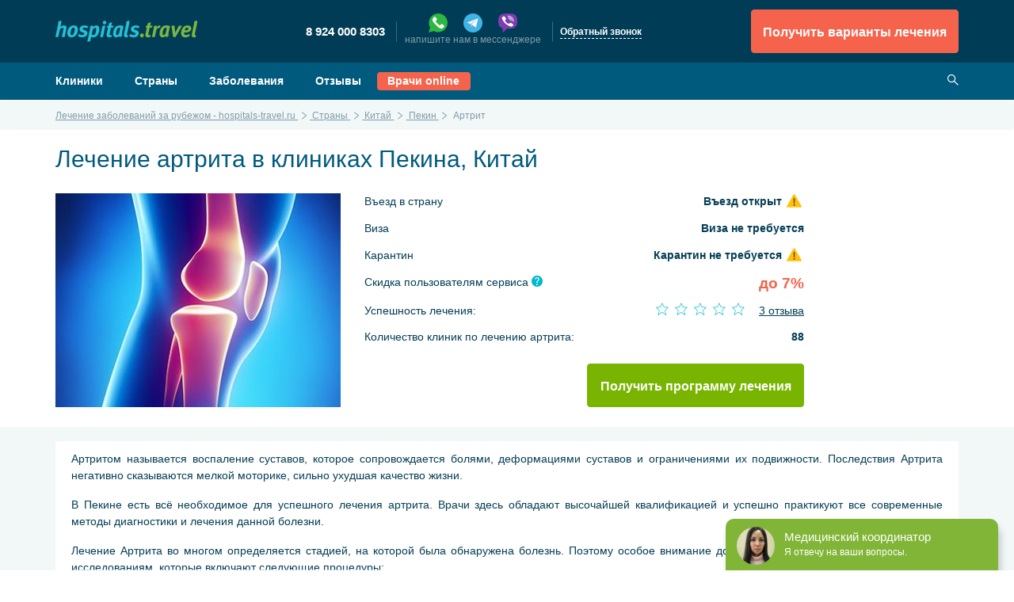

--- FILE ---
content_type: text/html; charset=UTF-8
request_url: https://hospitals-travel.ru/countries/china/cities/beijin/diseases/artrit
body_size: 19876
content:


<!DOCTYPE html>
<html class="no-js"  lang="ru" itemscope itemtype="http://schema.org/WebPage">

    <head >
        <!--[if IE]><meta http-equiv="X-UA-Compatible" content="IE=edge"><![endif]-->
                
        <meta charset="utf-8">
        <meta name="viewport" content="width=device-width, initial-scale=1, shrink-to-fit=no">

                <script src="/dist/manifest.d41d8cd98f00b204e980.js"></script>
        <script src="/dist/vendor.a5c78c41142ada0c95af.js"></script>

            <script src="/dist/app.7844f3249a16074f4a59.js"></script>     <script src="https://www.google.com/recaptcha/api.js"></script>
    <script>(function(a,m,o,c,r,m){a[m]={id:"402778",hash:"4011dac46515715a0725b7e61a722e5363375cde52206ba5d34b8efcb24a8fc3",locale:"ru",inline:false,setMeta:function(p){this.params=(this.params||[]).concat([p])}};a[o]=a[o]||function(){(a[o].q=a[o].q||[]).push(arguments)};var d=a.document,s=d.createElement('script');s.async=true;s.id=m+'_script';s.src='https://gso.amocrm.ru/js/button.js';d.head&&d.head.appendChild(s)}(window,0,'amoSocialButton',0,0,'amo_social_button'));</script>

        
<meta name="msapplication-config" content="https://hospitals-travel.ru/browserconfig.xml">

    
            <link rel="icon" type="image/png" sizes="32x32" href="/uploads/media/media_context_favicon_png/0001/02/thumb_1661_media_context_favicon_png_16.png">
        <link rel="icon" type="image/png" sizes="16x16" href="/uploads/media/media_context_favicon_png/0001/02/thumb_1661_media_context_favicon_png_32.png">
        <link rel="manifest" href="/site.webmanifest">
    
            <meta name="msapplication-TileColor" content="#d05440">
    
            <meta name="msapplication-TileImage" content="/uploads/media/media_context_msapplication_tile_image/0001/02/thumb_1666_media_context_msapplication_tile_image_144.png">
    
            <link rel="apple-touch-icon" sizes="57x57" href="/uploads/media/media_context_apple_touch_icon/0001/02/thumb_1665_media_context_apple_touch_icon_57.png">
        <link rel="apple-touch-icon" sizes="72x72" href="/uploads/media/media_context_apple_touch_icon/0001/02/thumb_1665_media_context_apple_touch_icon_72.png">
        <link rel="apple-touch-icon" sizes="114x114" href="/uploads/media/media_context_apple_touch_icon/0001/02/thumb_1665_media_context_apple_touch_icon_114.png">
        <link rel="apple-touch-icon" sizes="120x120" href="/uploads/media/media_context_apple_touch_icon/0001/02/thumb_1665_media_context_apple_touch_icon_120.png">
        <link rel="apple-touch-icon" sizes="144x144" href="/uploads/media/media_context_apple_touch_icon/0001/02/thumb_1665_media_context_apple_touch_icon_144.png">
        <link rel="apple-touch-icon" sizes="152x152" href="/uploads/media/media_context_apple_touch_icon/0001/02/thumb_1665_media_context_apple_touch_icon_152.png">
        <link rel="apple-touch-icon" sizes="180x180" href="/uploads/media/media_context_apple_touch_icon/0001/02/thumb_1665_media_context_apple_touch_icon_180.png">
    
                <link rel="mask-icon" href="/uploads/media/media_context_safari_pinned_tab/0001/02/7e9e83b14ba575353c2d6ea29e5e35c487be7471.svg" color="#d05440">
    
            <meta name="theme-color" content="#003c55">
    
            <link rel="shortcut icon" href="/uploads/media/media_context_favicon_ico/0001/02/0763c51e751e31de48722bf4f4d9cca33f5147f6.ico">
    
            <title>Лечение артрита в Пекине, Китай: Лучшие клиники города, цены без посредников, отзывы пациентов - Hospitals-travel.ru</title>
    <meta name="Description" content="Лечение артрита в Пекине: Лучшие клиники города, честные цены, отзывы пациентов, запись на консультацию в клинику на сайте Hospitals-travel.ru"/>
    <meta name="test" content=""/>
    <meta name="type-locale" content="ru"/>


            
    

                                            <link rel="canonical" href="https://hospitals-travel.ru/countries/china/cities/beijin/diseases/artrit" />
    
             <link rel="stylesheet" href="/dist/app.0327f9a0b3de34b60d9bae4c02febffc.css"/>

                    <meta content="Hospitals-travel.ru" name="apple-mobile-web-app-title">
        
        
                    <meta name="application-name" content="Hospitals-travel.ru">
        
        

    <!-- Google Tag Manager -->
    <script>(function(w,d,s,l,i){w[l]=w[l]||[];w[l].push({'gtm.start':
          new Date().getTime(),event:'gtm.js'});var f=d.getElementsByTagName(s)[0],
        j=d.createElement(s),dl=l!='dataLayer'?'&l='+l:'';j.async=true;j.src=
        'https://www.googletagmanager.com/gtm.js?id='+i+dl;f.parentNode.insertBefore(j,f);
      })(window,document,'script','dataLayer','GTM-WSNQQPC');</script>
    <!-- End Google Tag Manager! -->


        





    <script src="//code.jivo.ru/widget/cBamEfPpVj" async></script>


    </head>

<body data-spy="scroll" data-offset="82" data-target="#navbar-anchors" data-compare-add="/compare/add" >
    

    <!-- Google Tag Manager (noscript) -->
    <noscript><iframe src="https://www.googletagmanager.com/ns.html?id=GTM-WSNQQPC"
                      height="0" width="0" style="display:none;visibility:hidden"></iframe></noscript>
    <!-- End Google Tag Manager (noscript) -->

            <!--[if lte IE 9]>
            <p class="browserupgrade">You are using an <strong>outdated</strong> browser. Please <a href="http://browsehappy.com/">upgrade your browser</a> to improve your experience and security.</p>
        <![endif]-->

        
                    <div id="wrapper" data-type="default">
        <div class="w1">
            <header id="header">
                <div class="header-holder pt-3 pb-3">
                    <div class="container-fluid d-flex justify-content-between align-items-center">
                        <a href="#" class="menu-opener"><span></span> Меню</a>
                        <div class="logo">
                            <a href="/"><img src="/assets/images/logo.png" width="179" height="27" srcset="/assets/images/logo@2x.png 2x, /assets/images/logo@3x.png 3x" alt="hospitalstravel"></a>
                        </div>
                                                <div class="contacts-holder">
                            <a href="#" id="contacts-dropdown" class="contacts-opener d-block d-lg-none" data-toggle="dropdown" aria-haspopup="true" aria-expanded="false"><i class="icon-skype"></i></a>
                            <div class="dropdown-menu" aria-labelledby="contacts-dropdown">
                                <ul class="contact-list list-unstyled m-0">
                                    <li class="d-inline-block align-middle px-xl-3 px-lg-2 mb-sm-1">
                                        <a rel="nofollow" class="lead roistat-phone-tel" href="tel:89240008303"><span class="roistat-phone">8 924 000 8303</span></a>
                                        <p></p>
                                    </li>
                                    <li class="d-inline-block align-middle px-xl-3 px-lg-2 mb-sm-1">
                                        <div>
                                            <div style="display: flex; justify-content: space-between; padding: 0 30px;gap: 10px;">
                                                <a href="https://wa.me/79240008303" target="_blank">
                                                    <i class="ico whatsapp-xs"></i>
                                                </a>
                                                <a href="tg://resolve?domain=hospitalstravel" target="_blank">
                                                    <i class="ico telegram-xs"></i>
                                                </a>
                                                <a href="viber://chat?number=79240008303" target="_blank">
                                                    <i class="ico viber-xs"></i>
                                                </a>
                                            </div>
                                            <p>напишите нам в мессенджере</p>
                                        </div>
                                    </li>
                                    <li class="d-inline-block align-middle px-xl-3 px-lg-2">
                                        <a data-toggle="modal" data-target="#modalFeedback" class="dashed" href="#">Обратный звонок</a>
                                    </li>
                                </ul>
                            </div>
                        </div>
                        <div class="header-area d-flex justify-content-between">
                            <button class="btn btn-danger ml-5 py-1 px-2 d-block d-lg-none js-form-getter" data-toggle="modal" data-target="#modal-choose" data-ids="" data-title="Получить варианты лечения и расчет стоимости бесплатно">
                                <img class="my-1" src="/assets/icons/svg/icon-note.svg" alt="">
                            </button>
                            <button data-toggle="modal" data-target="#modal-choose" data-ids="" class="btn btn-lg btn-danger px-3 d-none d-lg-block js-form-getter" data-title="Получить варианты лечения и расчет стоимости бесплатно">Получить варианты лечения</button>
                                                    </div>
                    </div>
                </div>
                <div class="header-frame d-none d-lg-block pt-3 pb-3">
                    <div class="container-fluid d-flex justify-content-between align-items-center">
                                <nav id="nav" style="display: flex;" >
        <ul class="list-unstyled">
                
                <li class="first">        <a href="/hospitals">Клиники</a>        
    </li>

    
                <li>        <a href="/countries">Страны</a>        
    </li>

    
                <li>        <a href="/specialities">Заболевания</a>        
    </li>

    
                <li class="last">        <a href="/feedbacks">Отзывы</a>        
    </li>


        </ul>

        <a href="/doctors_service" class="btn btn-lg btn-danger px-3" style="margin-left: 20px;padding: 0;margin-top: -1px;font-size: 1em">Врачи online</a>
    </nav>

                        <div class="search d-inline-block align-top ml-lg-8 ml-md-4">
                            <form action="#">
                                <a href="/hospitals" class="search-opener"><i class="icon-search"></i></a>
                            </form>
                        </div>
                    </div>
                </div>
                
    <div class="header-row" id="navbar-anchors">
        <nav class="navbar-nav navbar-toggleable-md navbar-light p-lg-0 p-3">
            <div class="anchor-nav-collapse w-100 container-fluid" id="fixed-nav">
                <div class="anchor-nav-drop d-flex flex-row justify-content-between">
                                            <select class="custom-select align-self-center mr-2 js-country-disease-selector">
                            <option  value="/specialities/ortho_trauma/diseases/artrit">Общая информация</option>
                                                            <option value="/countries/china/cities/beijin/diseases/artrit" selected>Пекин</option>
                                                            <option value="/countries/china/cities/dalian/diseases/artrit" >Далянь</option>
                                                                                </select>
                                        <div class="navbar-category">
                        <a href="#" class="navbar-opener d-block d-lg-none" id="navbar-dropdown" data-toggle="dropdown" aria-haspopup="true" aria-expanded="false">Перейти к разделу <i class="icon-shevron-down"></i></a>
                        <div class="dropdown-menu d-flex justify-content-between" aria-labelledby="navbar-dropdown">
                            <div class="dropdown-holder">
                                <ul class="list-unstyled d-flex flex-row justify-content-around">
                                    <li class="nav-item">
                                        <a class="nav-link px-0 py-sm-1 py-md-5" href="#anchor1">Диагностика <span class="sr-only">(current)</span></a>
                                    </li>
                                                                            <li class="nav-item">
                                            <a class="nav-link px-0 py-sm-1 py-md-5" href="#anchor2">Цены</a>
                                        </li>
                                                                                                        </ul>
                            </div>
                            <a data-toggle="modal" data-target="#modal-choose" href="#" data-ids="" class="btn btn-success align-self-center px-3 ml-3 d-none d-md-block js-form-getter" data-title="Получить программу лечения">Получить программу лечения</a>
                            <a data-toggle="modal" data-target="#modal-choose" href="#" data-ids="" class="btn btn-success btn-sm align-self-center px-3 ml-3 d-block d-md-none js-form-getter" data-title="Получить программу лечения">Программа лечения</a>
                        </div>
                    </div>
                </div>
            </div>
        </nav>
    </div>

            </header>
                        
    <nav class="breadcrumb m-0">
        <div class="container-fluid" itemscope="" itemtype="http://schema.org/BreadcrumbList">
                            <span class="breadcrumb-item " itemscope="" itemprop="itemListElement" itemtype="http://schema.org/ListItem">
                                            <a style="color: inherit;" href="/" itemprop="item">
                            <span itemprop="name">Лечение заболеваний за рубежом - hospitals-travel.ru</span>
                            <meta itemprop="position" content="1">
                        </a>
                                    </span>
                            <span class="breadcrumb-item " itemscope="" itemprop="itemListElement" itemtype="http://schema.org/ListItem">
                                            <a style="color: inherit;" href="/countries" itemprop="item">
                            <span itemprop="name">Страны</span>
                            <meta itemprop="position" content="2">
                        </a>
                                    </span>
                            <span class="breadcrumb-item " itemscope="" itemprop="itemListElement" itemtype="http://schema.org/ListItem">
                                            <a style="color: inherit;" href="/countries/china" itemprop="item">
                            <span itemprop="name">Китай</span>
                            <meta itemprop="position" content="3">
                        </a>
                                    </span>
                            <span class="breadcrumb-item " itemscope="" itemprop="itemListElement" itemtype="http://schema.org/ListItem">
                                            <a style="color: inherit;" href="/countries/china/cities/beijin" itemprop="item">
                            <span itemprop="name">Пекин</span>
                            <meta itemprop="position" content="4">
                        </a>
                                    </span>
                            <span class="breadcrumb-item  active " itemscope="" itemprop="itemListElement" itemtype="http://schema.org/ListItem">
                                            <span itemprop="name">Артрит</span>
                        <meta itemprop="position" content="5">
                                    </span>
                    </div>
    </nav>
            <main id="main">
                    <div class="container-fluid mb-5">
        <div class="heading-container pt-4 pb-4">
            <h1>
                                                            Лечение артрита в клиниках Пекина, Китай
                                                </h1>
        </div>
        <div class="product-container">
            <div class="row">
                <div class="col-xl-4 col-lg-4 col-md-6 col-sm-12">
                    <div class="product-image">
                                                                                                                                                
<img title="knee1.jpg" alt="Артрит" width="360" srcset="/uploads/media/media_context_disease_image/0001/01/thumb_873_media_context_disease_image_disease_720.jpeg 2x, /uploads/media/media_context_disease_image/0001/01/thumb_873_media_context_disease_image_disease_1080.jpeg 3x" src="/uploads/media/media_context_disease_image/0001/01/thumb_873_media_context_disease_image_disease_360.jpeg"  />
                                                                                                                                                                </div>
                </div>
                <div class="col-xl-6 col-lg-6 col-md-6 col-sm-12 d-flex flex-column justify-content-between">
                    <ul class="product-info list-unstyled mb-0">

                        

    <li class="d-flex w-100 justify-content-between mb-xl-3 mb-2">
        <p class="mr-1">Въезд в страну</p>
        <div class="strong">
            Въезд открыт
                            <i class="warn-img" title=""></i>
                    </div>
    </li>

            <li class="d-flex w-100 justify-content-between mb-xl-3 mb-2">
            <p class="mr-1">Виза</p>
            <div class="strong">
                                    Виза не требуется                
                            </div>
        </li>
    
            <li class="d-flex w-100 justify-content-between mb-xl-3 mb-2">
            <p class="mr-1">Карантин</p>
            <div class="strong">
                                    Карантин не требуется                
                                    <i class="warn-img" title="Пассажиры, прибывающие в Пекин (PEK), Гуанчжоу (CAN), Шанхай Хунцяо (SHA), Шанхай Пудун (PVG), Шэньчжэнь (SZX) или Сямынь (XMN), подлежат медицинскому обследованию и карантину на 14 дней."></i>
                            </div>
        </li>
    
                        <li class="d-flex w-100 justify-content-between mb-xl-3 mb-2">
                            <p class="mr-1 has-tooltip">Скидка пользователям сервиса <a href="#" data-toggle="tooltip" data-placement="top" title="Экономьте на лечении с Hospitals-travel. Hospitals-travel - первый сервис для поиска лечения за рубежом по лучшим ценам. Он аккумулирует скидочные и акционные предложения с клиник по всему миру, принимающих на лечение иностранных пациентов. Обращаясь в клинику через сервис, Вы бронируете для себя максимальную скидку."><i class="icon-info-circle"></i></a></p>
                            <span class="h5 text-danger m-0 ml-2">до 7%</span>
                        </li>
                        <li class="d-flex w-100 justify-content-between mb-xl-3 mb-2">
                            <p class="align-self-center">Успешность лечения:</p>
                            
<div class="rate-holder text-right ml-2">
    <ul class="star-rate lead mr-3 d-inline-block list-unstyled list-inline">
        
            <li class="icon-star-empty list-inline-item"></li>
            <li class="icon-star-empty list-inline-item"></li>
            <li class="icon-star-empty list-inline-item"></li>
            <li class="icon-star-empty list-inline-item"></li>
            <li class="icon-star-empty list-inline-item"></li>
        </ul>
            <a href="/feedbacks?disease=1">3 отзыва</a>
    </div>
                        </li>
                                                                            <li class="d-flex w-100 justify-content-between mb-xl-4 mb-3">
                                <p class="mr-1">
                                                                            Количество клиник по лечению артрита:
                                                                    </p>
                                <span class="strong">88</span>
                            </li>
                                            </ul>
                    <div class="d-flex w-100 media-holder">
                                                <button data-toggle="modal" data-target="#modal-choose" data-ids="" class="btn ml-auto btn-lg align-self-center btn-success px-3 js-form-getter" data-title="Получить программу лечения">Получить программу лечения</button>
                    </div>
                </div>
            </div>
        </div>
    </div>
    <section class="area-container">
                                                                                                                                                                                                                                        <div class="area pt-4 pb-9">
            <div class="container-fluid">
                <!-- Tab panes -->
                <div class="tab-content">
                    <div class="tab-pane active" id="category1" role="tabpanel">

                        
                                                                                                    <article class="post" id="anchor1">

                                <div class="card card-custom mb-5 border-0">
                                    <div class="card-block">
                                        <div data-height="192" class="post-flexible mb-4">
                                            <div class="post-slide mb-2">
                                                <div class="post-content" style="text-align: justify">
                                                                                <p>Артритом называется воспаление суставов, которое сопровождается болями, деформациями суставов и ограничениями их подвижности. Последствия Артрита негативно сказываются мелкой моторике, сильно ухудшая качество жизни.</p>

<p>В Пекине есть всё необходимое для успешного лечения артрита. Врачи здесь обладают высочайшей квалификацией и успешно практикуют все современные методы диагностики и лечения данной болезни.</p>

<p>Лечение Артрита во многом определяется стадией, на которой была обнаружена болезнь. Поэтому особое внимание доктора Пекина уделяют диагностическим исследованиям, которые включают следующие процедуры:</p>

<ul>
	<li>рентгенография суставов;</li>
	<li>артрография;</li>
	<li>термография;</li>
	<li>сцинтиграфия.</li>
</ul>

<p>Врачи в Пекине практикуют при лечении артрита индивидуальный подход. При этом они с равной эффективностью применяют как щадящие, так и радикальные методы:</p>

<ol>
	<li>фитотерапия. Метод действенен на ранних стадиях артрита или как вспомогательная терапия. Пациенту назначается лечение лекарственными препаратами, изготовленными на основе трав. К ним относятся собственно лекарства для приёма вовнутрь, а также растирки и пластыри;</li>
	<li>артроскопия. Хирургический метод, при котором на повреждённом суставе проводится восстанавливающая операция. Внутрь сустава вводится прибор с видеокамерой (артроскоп) и микрохирургические инструменты;</li>
	<li>эндопротезирование. Хирургическая операция по замене разрушенного сустава на искусственный имплантат.</li>
</ol>
                        
                                                </div>
                                            </div>
                                            <a href="#" class="post-opener">
                                                <span class="text-active">Подробнее</span>
                                                <span class="text-hidden">Cвернуть</span>
                                            </a>
                                        </div>
                                    </div>
                                </div>
                            </article>
                        
                                                                            <article class="post" id="anchor2">
                                <div class="mx-3 mx-sm-3 mx-md-5 mx-lg-5 mb-4">
                                    <span class="h4">
                                                                                    Стоимость лечения артрита в Пекине
                                                                            </span>
                                </div>
                                <div class="card card-custom mb-6 border-0">
                                    <ul class="list-group list-group-flush price-list">
                                        <li class="list-group-item p-0 align-items-stretch">
                                            <div class="row m-0 w-100 justify-content-end">
                                                <div class="col px-3 px-sm-3 px-md-5 px-lg-5 py-3 text-holder lead">
                                                    <span class="strong">Процедуры</span>
                                                </div>
                                                                                                    <div class="col-auto d-flex px-2 py-3 text-center align-self-center h-100 text-frame">
                                                        <span class="lead strong align-self-center w-100 text-center">Обычная цена</span>
                                                    </div>
                                                    <div class="col-auto d-flex px-2 py-3 text-center align-self-center h-100 text-frame">
                                                        <span class="lead strong align-self-center w-100 text-center">Цена от сервиса</span>
                                                    </div>
                                                                                            </div>
                                        </li>
                                                                                    <li class="list-group-item p-0 align-items-stretch">
                                                <div class="row m-0 w-100 justify-content-end">
                                                    <div class="col px-3 px-sm-3 px-md-5 px-lg-5 py-3 text-holder lead">
                                                        <a href="/countries/china/cities/beijin/manipulations/endoprothesis_knee?diseaseSlug=artrit">Эндопротезирование коленного сустава</a>
                                                    </div>
                                                                                                            <div class="col-auto d-flex px-2 py-3 text-center align-self-center h-100 text-frame">
                                                            <span class="lead align-self-center w-100 text-center">по запросу</span>
                                                        </div>
                                                                                                    </div>
                                            </li>
                                                                                    <li class="list-group-item p-0 align-items-stretch">
                                                <div class="row m-0 w-100 justify-content-end">
                                                    <div class="col px-3 px-sm-3 px-md-5 px-lg-5 py-3 text-holder lead">
                                                        <a href="/countries/china/cities/beijin/manipulations/endoprothesis_hip?diseaseSlug=artrit">Эндопротезирование тазобедренного сустава</a>
                                                    </div>
                                                                                                            <div class="col-auto d-flex px-2 py-3 text-center align-self-center h-100 text-frame">
                                                            <span class="lead align-self-center w-100 text-center">по запросу</span>
                                                        </div>
                                                                                                    </div>
                                            </li>
                                                                            </ul>
                                </div>
                            </article>
                        
                        <div class="mb-6">
                                                            

    <section class="bg-medical-pattern bg-tertiary">
        <div class="container-fluid">
            <div class="py-8 d-flex justify-content-between">
                <div class="align-self-center">
                    <span class="h3 text-white">Рассчитать стоимость лечения артрита</span>
                </div>
                <div class="align-self-center">
                    <button class="btn btn-lg btn-danger js-form-getter" data-target="#modal-choose" data-toggle="modal">Получить</button>
                </div>
            </div>
        </div>
    </section>


                                                    </div>

                                                                            <article class="post" id="anchor3">
                                <div class="mx-3 mx-sm-3 mx-md-5 mx-lg-5 mb-4">
                                    <span class="h4">
                                                                                    Затраты пациентов на лечение артрита в Пекине
                                                                            </span>
                                </div>
                                
    <div class="card card-custom mb-5 border-0">
            <div class="carousel-default px-3 px-sm-5 px-md-5 px-lg-5">
                                    <div class="slide">
                        <div class="row m-0">
                            <div class="item-container col-lg-8 col-12 py-5 px-3 px-sm-5 px-md-5 px-lg-5">
                                <div class="item-block d-flex flex-row  mb-4">
                                    <div class="img-holder mr-lg-5  mr-md-3">
                                                                            </div>
                                    <div class="item-info align-self-center">
                                        <span class="h4">
                                            Марина, Владивосток                                        </span>
                                        <dl class="item-description">
                                            <div class="d-flex flex-row mb-1">
                                                <dt class="text-primary">Диагноз:</dt>
                                                <dd class="m-0 ml-1">Артрит коленного сустава <a href="/hospitals/jensin">Клиника китайской медицины «Дженсин»</a></dd>
                                            </div>
                                            <div class="d-flex flex-row">
                                                <dt class="text-primary">Период лечения:</dt>
                                                <dd class="m-0 ml-1">
                                                    
                        август 2017
                 <span class="text-muted">(14 дней)</span>

                                                </dd>
                                            </div>
                                        </dl>
                                    </div>
                                </div>
                                                                    <div data-height="192" class="post-flexible mb-4">
                                        <div class="post-slide mb-2">
                                            <div class="post-content">
                                                <p><em>«Стоимость лечения складывается из стоимости консультаций врача ТКМ, немедикаментозного лечения — массажа и акупунктуры, лекарств на 2 недели в клинике и на месяц приема на дом. 
Проживание — в гостинице рядом с клиникой (10 минут пешком).».</em></p>
                                            </div>
                                        </div>
                                        <a href="#" class="post-opener">
                                            <span class="text-active">Подробнее</span>
                                            <span class="text-hidden">Cвернуть</span>
                                        </a>
                                    </div>
                                                            </div>
                            <div class="item-area col-lg-4 col-12 p-lg-5 px-md-5 px-3 px-sm-5 pb-md-3">
                                <div class="item-wrap">
                                    <dl>
                                                                                                                            <div class="d-flex flex-row m-0 mb-2">
                                                <dt class="text-primary mr-1">Лечение:</dt>
                                                <dd class="m-0 ml-auto">2200$</dd>
                                            </div>
                                                                                                                                                                                                                                                    <div class="d-flex flex-row m-0 mb-2">
                                                <dt class="text-primary mr-1">Проживание:</dt>
                                                <dd class="m-0 ml-auto">730$</dd>
                                            </div>
                                                                            </dl>
                                </div>
                            </div>
                        </div>
                    </div>
                            </div>
        </div>
                            </article>
                        
                        
                        
                                                                                                        
                        
    
            <article class="post" id="anchor6">
            <span class="h4 mx-3 mx-sm-3 mx-md-5 mx-lg-5 mb-3">

        
                            
                            
            
        Ведущие клиники Китая Пекине
                                            по лечению артрита        
        
            
</span>
            

                        <div class="card-deck">
        
        
<div class="col-md-4 col-sm-12 mb-5 card card-custom border-0">
    <a href="/hospitals/jensin">
                                                                
<img title="" alt="-tK04nuwX5U.jpg" width="360" class="thomson_medical_hospital_s" srcset="/uploads/media/media_context_clinic_image/0001/01/thumb_455_media_context_clinic_image_clinic_720.jpeg, /uploads/media/media_context_clinic_image/0001/01/thumb_455_media_context_clinic_image_clinic_1080.jpeg" src="/uploads/media/media_context_clinic_image/0001/01/thumb_455_media_context_clinic_image_clinic_360.jpeg"  />
                        </a>
    <div class="card-block h-100 px-lg-4 px-3 pt-lg-3 pb-lg-4 pt-3 pb-3">
        <div class="card-wrap w-100">
            
<div class="rate-holder ">
    <ul class="star-rate mb-1 mt-2 list-unstyled list-inline">
        
            <li class="icon-star list-inline-item"></li>
            <li class="icon-star list-inline-item"></li>
            <li class="icon-star list-inline-item"></li>
            <li class="icon-star list-inline-item"></li>
        <li class="icon-star-half list-inline-item"></li>
    </ul>
    </div>

            <span class="heading mb-1 lead text-darkblue d-block">
                <a href="/hospitals/jensin">Клиника китайской медицины «Дженсин»</a>
            </span>

            <span class="location text-muted d-block mb-3">
                <span class="align-middle icon-flag-1">
                    <span class="path1"></span><span class="path2"></span><span class="path3"></span><span class="path4"></span>
                </span>
                Китай, Пекин
            </span>

            <div class="pb-2">
                


    <div class="d-flex justify-content-between pt-1 mb-2">
        Иностранных пациентов в год        <span class="strong ml-2">12700</span>
    </div>


    <div class="d-flex justify-content-between pt-1 mb-2">
        Ценовой сегмент        <span class="strong ml-2">Средний</span>
    </div>
            </div>
        </div>
        <div class="card-area w-100">
            
<ul class="btns-list ">
                <li style="width: 100%">
        <button data-url="/request_form/2?clinicIds=22" class="btn btn-success btn-block js-form-getter js-modal-connect">Связаться</button>
    </li>
</ul>
        </div>
    </div>
</div>

                    
        
<div class="col-md-4 col-sm-12 mb-5 card card-custom border-0">
    <a href="/hospitals/hospital-yanda">
                                                                
<img title="" alt="DSC_9740.JPG" width="360" class="thomson_medical_hospital_s" srcset="/uploads/media/media_context_clinic_image/0001/06/thumb_5575_media_context_clinic_image_clinic_720.jpeg, /uploads/media/media_context_clinic_image/0001/06/thumb_5575_media_context_clinic_image_clinic_1080.jpeg" src="/uploads/media/media_context_clinic_image/0001/06/thumb_5575_media_context_clinic_image_clinic_360.jpeg"  />
                        </a>
    <div class="card-block h-100 px-lg-4 px-3 pt-lg-3 pb-lg-4 pt-3 pb-3">
        <div class="card-wrap w-100">
            
<div class="rate-holder ">
    <ul class="star-rate mb-1 mt-2 list-unstyled list-inline">
        
            <li class="icon-star-empty list-inline-item"></li>
            <li class="icon-star-empty list-inline-item"></li>
            <li class="icon-star-empty list-inline-item"></li>
            <li class="icon-star-empty list-inline-item"></li>
            <li class="icon-star-empty list-inline-item"></li>
        </ul>
    </div>

            <span class="heading mb-1 lead text-darkblue d-block">
                <a href="/hospitals/hospital-yanda">Госпиталь Янда</a>
            </span>

            <span class="location text-muted d-block mb-3">
                <span class="align-middle icon-flag-1">
                    <span class="path1"></span><span class="path2"></span><span class="path3"></span><span class="path4"></span>
                </span>
                Китай, Пекин
            </span>

            <div class="pb-2">
                


    <div class="d-flex justify-content-between pt-1 mb-2">
        Иностранных пациентов в год        <span class="strong ml-2">1200</span>
    </div>


    <div class="d-flex justify-content-between pt-1 mb-2">
        Ценовой сегмент        <span class="strong ml-2">Средний</span>
    </div>
            </div>
        </div>
        <div class="card-area w-100">
            
<ul class="btns-list ">
                <li style="width: 100%">
        <button data-url="/request_form/2?clinicIds=559" class="btn btn-success btn-block js-form-getter js-modal-connect">Связаться</button>
    </li>
</ul>
        </div>
    </div>
</div>

                    
        
<div class="col-md-4 col-sm-12 mb-5 card card-custom border-0">
    <a href="/hospitals/beijing-ortopedic-hospitals">
                                                                
<img title="" alt="201792ffff.jpeg" width="360" class="thomson_medical_hospital_s" srcset="/uploads/media/media_context_clinic_image/0001/10/thumb_9714_media_context_clinic_image_clinic_720.jpeg, /uploads/media/media_context_clinic_image/0001/10/thumb_9714_media_context_clinic_image_clinic_1080.jpeg" src="/uploads/media/media_context_clinic_image/0001/10/thumb_9714_media_context_clinic_image_clinic_360.jpeg"  />
                        </a>
    <div class="card-block h-100 px-lg-4 px-3 pt-lg-3 pb-lg-4 pt-3 pb-3">
        <div class="card-wrap w-100">
            
<div class="rate-holder ">
    <ul class="star-rate mb-1 mt-2 list-unstyled list-inline">
        
            <li class="icon-star-empty list-inline-item"></li>
            <li class="icon-star-empty list-inline-item"></li>
            <li class="icon-star-empty list-inline-item"></li>
            <li class="icon-star-empty list-inline-item"></li>
            <li class="icon-star-empty list-inline-item"></li>
        </ul>
    </div>

            <span class="heading mb-1 lead text-darkblue d-block">
                <a href="/hospitals/beijing-ortopedic-hospitals">Пекинская ортопедическая клиника DCN</a>
            </span>

            <span class="location text-muted d-block mb-3">
                <span class="align-middle icon-flag-1">
                    <span class="path1"></span><span class="path2"></span><span class="path3"></span><span class="path4"></span>
                </span>
                Китай, Пекин
            </span>

            <div class="pb-2">
                




    <div class="d-flex justify-content-between pt-1 mb-2">
        Ценовой сегмент        <span class="strong ml-2">Средний</span>
    </div>
            </div>
        </div>
        <div class="card-area w-100">
            
<ul class="btns-list ">
                <li style="width: 100%">
        <button data-url="/request_form/2?clinicIds=584" class="btn btn-success btn-block js-form-getter js-modal-connect">Связаться</button>
    </li>
</ul>
        </div>
    </div>
</div>

                    </div>
            
                            <div class="px-3 px-sm-3 px-md-5 px-lg-5 mb-5">
                    <a class="more" href="/hospitals?country=2&amp;city=9&amp;disease=1">Смотреть все клиники Пекина по лечению артрита (4)</a>
                </div>
                    </article>
    
    
    <article class="post" id="anchor1">
                        <span class="h4 mx-4 mx-sm-3 mx-md-5 mx-lg-5 mb-3">
                            Ближайшие к Пекину клиники                    </span>
        <article class="post" id="anchor7">
            

                        <div class="card-deck">
        
        
<div class="col-md-4 col-sm-12 mb-5 card card-custom border-0">
    <a href="/hospitals/guan-yi">
                                                                
<img title="" alt="mmexport1552628708077.jpg" width="360" class="thomson_medical_hospital_s" srcset="/uploads/media/media_context_clinic_image/0001/03/thumb_2123_media_context_clinic_image_clinic_720.jpeg, /uploads/media/media_context_clinic_image/0001/03/thumb_2123_media_context_clinic_image_clinic_1080.jpeg" src="/uploads/media/media_context_clinic_image/0001/03/thumb_2123_media_context_clinic_image_clinic_360.jpeg"  />
                        </a>
    <div class="card-block h-100 px-lg-4 px-3 pt-lg-3 pb-lg-4 pt-3 pb-3">
        <div class="card-wrap w-100">
            
<div class="rate-holder ">
    <ul class="star-rate mb-1 mt-2 list-unstyled list-inline">
        
            <li class="icon-star-empty list-inline-item"></li>
            <li class="icon-star-empty list-inline-item"></li>
            <li class="icon-star-empty list-inline-item"></li>
            <li class="icon-star-empty list-inline-item"></li>
            <li class="icon-star-empty list-inline-item"></li>
        </ul>
    </div>

            <span class="heading mb-1 lead text-darkblue d-block">
                <a href="/hospitals/guan-yi">Клиника традиционной китайской медицины «Гуан-У»</a>
            </span>

            <span class="location text-muted d-block mb-3">
                <span class="align-middle icon-flag-1">
                    <span class="path1"></span><span class="path2"></span><span class="path3"></span><span class="path4"></span>
                </span>
                Китай, Далянь
            </span>

            <div class="pb-2">
                




    <div class="d-flex justify-content-between pt-1 mb-2">
        Ценовой сегмент        <span class="strong ml-2">Средний</span>
    </div>
            </div>
        </div>
        <div class="card-area w-100">
            
<ul class="btns-list ">
                <li style="width: 100%">
        <button data-url="/request_form/2?clinicIds=94" class="btn btn-success btn-block js-form-getter js-modal-connect">Связаться</button>
    </li>
</ul>
        </div>
    </div>
</div>

                    
        
<div class="col-md-4 col-sm-12 mb-5 card card-custom border-0">
    <a href="/hospitals/beijing-hospital">
                                                                
<img title="" alt="1.jpg" width="360" class="thomson_medical_hospital_s" srcset="/uploads/media/media_context_clinic_image/0001/02/thumb_1812_media_context_clinic_image_clinic_720.jpeg, /uploads/media/media_context_clinic_image/0001/02/thumb_1812_media_context_clinic_image_clinic_1080.jpeg" src="/uploads/media/media_context_clinic_image/0001/02/thumb_1812_media_context_clinic_image_clinic_360.jpeg"  />
                        </a>
    <div class="card-block h-100 px-lg-4 px-3 pt-lg-3 pb-lg-4 pt-3 pb-3">
        <div class="card-wrap w-100">
            
<div class="rate-holder ">
    <ul class="star-rate mb-1 mt-2 list-unstyled list-inline">
        
            <li class="icon-star-empty list-inline-item"></li>
            <li class="icon-star-empty list-inline-item"></li>
            <li class="icon-star-empty list-inline-item"></li>
            <li class="icon-star-empty list-inline-item"></li>
            <li class="icon-star-empty list-inline-item"></li>
        </ul>
    </div>

            <span class="heading mb-1 lead text-darkblue d-block">
                <a href="/hospitals/beijing-hospital">Пекинский военный госпиталь</a>
            </span>

            <span class="location text-muted d-block mb-3">
                <span class="align-middle icon-flag-1">
                    <span class="path1"></span><span class="path2"></span><span class="path3"></span><span class="path4"></span>
                </span>
                Китай, Пекин
            </span>

            <div class="pb-2">
                




    <div class="d-flex justify-content-between pt-1 mb-2">
        Ценовой сегмент        <span class="strong ml-2">Средний</span>
    </div>
            </div>
        </div>
        <div class="card-area w-100">
            
<ul class="btns-list ">
                <li style="width: 100%">
        <button data-url="/request_form/2?clinicIds=160" class="btn btn-success btn-block js-form-getter js-modal-connect">Связаться</button>
    </li>
</ul>
        </div>
    </div>
</div>

                    
        
<div class="col-md-4 col-sm-12 mb-5 card card-custom border-0">
    <a href="/hospitals/bolnica-viktoria-kerren">
                                                                
<img title="" alt="WhatsApp Image 2024-05-28 at 17.06.54.jpeg" width="360" class="thomson_medical_hospital_s" srcset="/uploads/media/media_context_clinic_image/0001/10/thumb_9708_media_context_clinic_image_clinic_720.jpeg, /uploads/media/media_context_clinic_image/0001/10/thumb_9708_media_context_clinic_image_clinic_1080.jpeg" src="/uploads/media/media_context_clinic_image/0001/10/thumb_9708_media_context_clinic_image_clinic_360.jpeg"  />
                        </a>
    <div class="card-block h-100 px-lg-4 px-3 pt-lg-3 pb-lg-4 pt-3 pb-3">
        <div class="card-wrap w-100">
            
<div class="rate-holder ">
    <ul class="star-rate mb-1 mt-2 list-unstyled list-inline">
        
            <li class="icon-star-empty list-inline-item"></li>
            <li class="icon-star-empty list-inline-item"></li>
            <li class="icon-star-empty list-inline-item"></li>
            <li class="icon-star-empty list-inline-item"></li>
            <li class="icon-star-empty list-inline-item"></li>
        </ul>
    </div>

            <span class="heading mb-1 lead text-darkblue d-block">
                <a href="/hospitals/bolnica-viktoria-kerren">Больница Виктория (Керен)</a>
            </span>

            <span class="location text-muted d-block mb-3">
                <span class="align-middle icon-flag-1">
                    <span class="path1"></span><span class="path2"></span><span class="path3"></span><span class="path4"></span>
                </span>
                Китай, Далянь
            </span>

            <div class="pb-2">
                


    <div class="d-flex justify-content-between pt-1 mb-2">
        Иностранных пациентов в год        <span class="strong ml-2">560</span>
    </div>


    <div class="d-flex justify-content-between pt-1 mb-2">
        Ценовой сегмент        <span class="strong ml-2">Средний</span>
    </div>
            </div>
        </div>
        <div class="card-area w-100">
            
<ul class="btns-list ">
                <li style="width: 100%">
        <button data-url="/request_form/2?clinicIds=583" class="btn btn-success btn-block js-form-getter js-modal-connect">Связаться</button>
    </li>
</ul>
        </div>
    </div>
</div>

                    </div>
            
        </article>
    </article>

    
    <article class="post" id="anchor1">
        <span class="h4 mx-4 mx-sm-3 mx-md-5 mx-lg-5 mb-3">

            
                            Лучшие мировые клиники по данному заболеванию                    </span>
        <article class="post" id="anchor7">
            

                        <div class="card-deck">
        
        
<div class="col-md-4 col-sm-12 mb-5 card card-custom border-0">
    <a href="/hospitals/himchan-bupyeong">
                                                                
<img title="" alt="Химчан.jpg" width="360" class="thomson_medical_hospital_s" srcset="/uploads/media/media_context_clinic_image/0001/02/thumb_1074_media_context_clinic_image_clinic_720.jpeg, /uploads/media/media_context_clinic_image/0001/02/thumb_1074_media_context_clinic_image_clinic_1080.jpeg" src="/uploads/media/media_context_clinic_image/0001/02/thumb_1074_media_context_clinic_image_clinic_360.jpeg"  />
                        </a>
    <div class="card-block h-100 px-lg-4 px-3 pt-lg-3 pb-lg-4 pt-3 pb-3">
        <div class="card-wrap w-100">
            
<div class="rate-holder ">
    <ul class="star-rate mb-1 mt-2 list-unstyled list-inline">
        
            <li class="icon-star list-inline-item"></li>
            <li class="icon-star list-inline-item"></li>
            <li class="icon-star list-inline-item"></li>
            <li class="icon-star list-inline-item"></li>
        <li class="icon-star-half list-inline-item"></li>
    </ul>
    </div>

            <span class="heading mb-1 lead text-darkblue d-block">
                <a href="/hospitals/himchan-bupyeong">Ортопедическая клиника «Химчан Пупхёнг»</a>
            </span>

            <span class="location text-muted d-block mb-3">
                <span class="align-middle icon-flag-1">
                    <span class="path1"></span><span class="path2"></span><span class="path3"></span><span class="path4"></span>
                </span>
                Южная Корея, Инчхон
            </span>

            <div class="pb-2">
                




    <div class="d-flex justify-content-between pt-1 mb-2">
        Ценовой сегмент        <span class="strong ml-2">Средний</span>
    </div>
            </div>
        </div>
        <div class="card-area w-100">
            
<ul class="btns-list ">
                <li style="width: 100%">
        <button data-url="/request_form/2?clinicIds=88" class="btn btn-success btn-block js-form-getter js-modal-connect">Связаться</button>
    </li>
</ul>
        </div>
    </div>
</div>

                    
        
<div class="col-md-4 col-sm-12 mb-5 card card-custom border-0">
    <a href="/hospitals/ara-damansara">
                                                                
<img title="" alt="RSDHC-ADMC-CarousalBanner.jpg" width="360" class="thomson_medical_hospital_s" srcset="/uploads/media/media_context_clinic_image/0001/02/thumb_1267_media_context_clinic_image_clinic_720.jpeg, /uploads/media/media_context_clinic_image/0001/02/thumb_1267_media_context_clinic_image_clinic_1080.jpeg" src="/uploads/media/media_context_clinic_image/0001/02/thumb_1267_media_context_clinic_image_clinic_360.jpeg"  />
                        </a>
    <div class="card-block h-100 px-lg-4 px-3 pt-lg-3 pb-lg-4 pt-3 pb-3">
        <div class="card-wrap w-100">
            
<div class="rate-holder ">
    <ul class="star-rate mb-1 mt-2 list-unstyled list-inline">
        
            <li class="icon-star-empty list-inline-item"></li>
            <li class="icon-star-empty list-inline-item"></li>
            <li class="icon-star-empty list-inline-item"></li>
            <li class="icon-star-empty list-inline-item"></li>
            <li class="icon-star-empty list-inline-item"></li>
        </ul>
    </div>

            <span class="heading mb-1 lead text-darkblue d-block">
                <a href="/hospitals/ara-damansara">Медицинский центр «Ара-Дамансара»</a>
            </span>

            <span class="location text-muted d-block mb-3">
                <span class="align-middle icon-flag-1">
                    <span class="path1"></span><span class="path2"></span><span class="path3"></span><span class="path4"></span>
                </span>
                Малайзия, Шах-Алам
            </span>

            <div class="pb-2">
                




    <div class="d-flex justify-content-between pt-1 mb-2">
        Ценовой сегмент        <span class="strong ml-2">Средний</span>
    </div>
            </div>
        </div>
        <div class="card-area w-100">
            
<ul class="btns-list ">
                <li style="width: 100%">
        <button data-url="/request_form/2?clinicIds=108" class="btn btn-success btn-block js-form-getter js-modal-connect">Связаться</button>
    </li>
</ul>
        </div>
    </div>
</div>

                    
        
<div class="col-md-4 col-sm-12 mb-5 card card-custom border-0">
    <a href="/hospitals/yonsei-sarang">
                                                                
<img title="" alt="Рисунок1.jpg" width="360" class="thomson_medical_hospital_s" srcset="/uploads/media/media_context_clinic_image/0001/02/thumb_1350_media_context_clinic_image_clinic_720.jpeg, /uploads/media/media_context_clinic_image/0001/02/thumb_1350_media_context_clinic_image_clinic_1080.jpeg" src="/uploads/media/media_context_clinic_image/0001/02/thumb_1350_media_context_clinic_image_clinic_360.jpeg"  />
                        </a>
    <div class="card-block h-100 px-lg-4 px-3 pt-lg-3 pb-lg-4 pt-3 pb-3">
        <div class="card-wrap w-100">
            
<div class="rate-holder ">
    <ul class="star-rate mb-1 mt-2 list-unstyled list-inline">
        
            <li class="icon-star-empty list-inline-item"></li>
            <li class="icon-star-empty list-inline-item"></li>
            <li class="icon-star-empty list-inline-item"></li>
            <li class="icon-star-empty list-inline-item"></li>
            <li class="icon-star-empty list-inline-item"></li>
        </ul>
    </div>

            <span class="heading mb-1 lead text-darkblue d-block">
                <a href="/hospitals/yonsei-sarang">Клиника «Ёнсей Саранг»</a>
            </span>

            <span class="location text-muted d-block mb-3">
                <span class="align-middle icon-flag-1">
                    <span class="path1"></span><span class="path2"></span><span class="path3"></span><span class="path4"></span>
                </span>
                Южная Корея, Сеул
            </span>

            <div class="pb-2">
                




            </div>
        </div>
        <div class="card-area w-100">
            
<ul class="btns-list ">
                <li style="width: 100%">
        <button data-url="/request_form/2?clinicIds=119" class="btn btn-success btn-block js-form-getter js-modal-connect">Связаться</button>
    </li>
</ul>
        </div>
    </div>
</div>

                    </div>
                                <div class="card-deck">
        
        
<div class="col-md-4 col-sm-12 mb-5 card card-custom border-0">
    <a href="/hospitals/bumin">
                                                                
<img title="" alt="Screenshot_1.jpg" width="360" class="thomson_medical_hospital_s" srcset="/uploads/media/media_context_clinic_image/0001/02/thumb_1384_media_context_clinic_image_clinic_720.jpeg, /uploads/media/media_context_clinic_image/0001/02/thumb_1384_media_context_clinic_image_clinic_1080.jpeg" src="/uploads/media/media_context_clinic_image/0001/02/thumb_1384_media_context_clinic_image_clinic_360.jpeg"  />
                        </a>
    <div class="card-block h-100 px-lg-4 px-3 pt-lg-3 pb-lg-4 pt-3 pb-3">
        <div class="card-wrap w-100">
            
<div class="rate-holder ">
    <ul class="star-rate mb-1 mt-2 list-unstyled list-inline">
        
            <li class="icon-star-empty list-inline-item"></li>
            <li class="icon-star-empty list-inline-item"></li>
            <li class="icon-star-empty list-inline-item"></li>
            <li class="icon-star-empty list-inline-item"></li>
            <li class="icon-star-empty list-inline-item"></li>
        </ul>
    </div>

            <span class="heading mb-1 lead text-darkblue d-block">
                <a href="/hospitals/bumin">Клиника «Бумин»</a>
            </span>

            <span class="location text-muted d-block mb-3">
                <span class="align-middle icon-flag-1">
                    <span class="path1"></span><span class="path2"></span><span class="path3"></span><span class="path4"></span>
                </span>
                Южная Корея, Пусан
            </span>

            <div class="pb-2">
                




    <div class="d-flex justify-content-between pt-1 mb-2">
        Ценовой сегмент        <span class="strong ml-2">Средний</span>
    </div>
            </div>
        </div>
        <div class="card-area w-100">
            
<ul class="btns-list ">
                <li style="width: 100%">
        <button data-url="/request_form/2?clinicIds=120" class="btn btn-success btn-block js-form-getter js-modal-connect">Связаться</button>
    </li>
</ul>
        </div>
    </div>
</div>

                    
        
<div class="col-md-4 col-sm-12 mb-5 card card-custom border-0">
    <a href="/hospitals/liv">
                                                                
<img title="" alt="20141128_144639.jpg" width="360" class="thomson_medical_hospital_s" srcset="/uploads/media/media_context_clinic_image/0001/01/thumb_570_media_context_clinic_image_clinic_720.jpeg, /uploads/media/media_context_clinic_image/0001/01/thumb_570_media_context_clinic_image_clinic_1080.jpeg" src="/uploads/media/media_context_clinic_image/0001/01/thumb_570_media_context_clinic_image_clinic_360.jpeg"  />
                        </a>
    <div class="card-block h-100 px-lg-4 px-3 pt-lg-3 pb-lg-4 pt-3 pb-3">
        <div class="card-wrap w-100">
            
<div class="rate-holder ">
    <ul class="star-rate mb-1 mt-2 list-unstyled list-inline">
        
            <li class="icon-star list-inline-item"></li>
            <li class="icon-star list-inline-item"></li>
            <li class="icon-star list-inline-item"></li>
            <li class="icon-star list-inline-item"></li>
            <li class="icon-star list-inline-item"></li>
        </ul>
    </div>

            <span class="heading mb-1 lead text-darkblue d-block">
                <a href="/hospitals/liv">Медицинский центр «Лив» Liv Hospital г. Стамбул</a>
            </span>

            <span class="location text-muted d-block mb-3">
                <span class="align-middle icon-flag-1">
                    <span class="path1"></span><span class="path2"></span><span class="path3"></span><span class="path4"></span>
                </span>
                Турция, Стамбул
            </span>

            <div class="pb-2">
                




    <div class="d-flex justify-content-between pt-1 mb-2">
        Ценовой сегмент        <span class="strong ml-2">Средний</span>
    </div>
            </div>
        </div>
        <div class="card-area w-100">
            
<ul class="btns-list ">
                <li style="width: 100%">
        <button data-url="/request_form/2?clinicIds=39" class="btn btn-success btn-block js-form-getter js-modal-connect">Связаться</button>
    </li>
</ul>
        </div>
    </div>
</div>

                    
        
<div class="col-md-4 col-sm-12 mb-5 card card-custom border-0">
    <a href="/hospitals/sisli-florence-nightingale">
                                                                
<img title="" alt="main.jpg" width="360" class="thomson_medical_hospital_s" srcset="/uploads/media/media_context_clinic_image/0001/01/thumb_594_media_context_clinic_image_clinic_720.jpeg, /uploads/media/media_context_clinic_image/0001/01/thumb_594_media_context_clinic_image_clinic_1080.jpeg" src="/uploads/media/media_context_clinic_image/0001/01/thumb_594_media_context_clinic_image_clinic_360.jpeg"  />
                        </a>
    <div class="card-block h-100 px-lg-4 px-3 pt-lg-3 pb-lg-4 pt-3 pb-3">
        <div class="card-wrap w-100">
            
<div class="rate-holder ">
    <ul class="star-rate mb-1 mt-2 list-unstyled list-inline">
        
            <li class="icon-star list-inline-item"></li>
            <li class="icon-star list-inline-item"></li>
            <li class="icon-star list-inline-item"></li>
            <li class="icon-star list-inline-item"></li>
            <li class="icon-star list-inline-item"></li>
        </ul>
    </div>

            <span class="heading mb-1 lead text-darkblue d-block">
                <a href="/hospitals/sisli-florence-nightingale">Медицинский центр «Флоренс Найтингейл»,  Шишли</a>
            </span>

            <span class="location text-muted d-block mb-3">
                <span class="align-middle icon-flag-1">
                    <span class="path1"></span><span class="path2"></span><span class="path3"></span><span class="path4"></span>
                </span>
                Турция, Стамбул
            </span>

            <div class="pb-2">
                




    <div class="d-flex justify-content-between pt-1 mb-2">
        Ценовой сегмент        <span class="strong ml-2">Средний</span>
    </div>
            </div>
        </div>
        <div class="card-area w-100">
            
<ul class="btns-list ">
                <li style="width: 100%">
        <button data-url="/request_form/2?clinicIds=42" class="btn btn-success btn-block js-form-getter js-modal-connect">Связаться</button>
    </li>
</ul>
        </div>
    </div>
</div>

                    </div>
                                <div class="card-deck">
        
        
<div class="col-md-4 col-sm-12 mb-5 card card-custom border-0">
    <a href="/hospitals/phuket-international-hospital">
                                                                
<img title="" alt="18120380_1816795951705867_1699221687_o.jpg" width="360" class="thomson_medical_hospital_s" srcset="/uploads/media/media_context_clinic_image/0001/02/thumb_1016_media_context_clinic_image_clinic_720.jpeg, /uploads/media/media_context_clinic_image/0001/02/thumb_1016_media_context_clinic_image_clinic_1080.jpeg" src="/uploads/media/media_context_clinic_image/0001/02/thumb_1016_media_context_clinic_image_clinic_360.jpeg"  />
                        </a>
    <div class="card-block h-100 px-lg-4 px-3 pt-lg-3 pb-lg-4 pt-3 pb-3">
        <div class="card-wrap w-100">
            
<div class="rate-holder ">
    <ul class="star-rate mb-1 mt-2 list-unstyled list-inline">
        
            <li class="icon-star list-inline-item"></li>
            <li class="icon-star list-inline-item"></li>
            <li class="icon-star list-inline-item"></li>
            <li class="icon-star list-inline-item"></li>
            <li class="icon-star list-inline-item"></li>
        </ul>
    </div>

            <span class="heading mb-1 lead text-darkblue d-block">
                <a href="/hospitals/phuket-international-hospital">Международный госпиталь Пхукета</a>
            </span>

            <span class="location text-muted d-block mb-3">
                <span class="align-middle icon-flag-1">
                    <span class="path1"></span><span class="path2"></span><span class="path3"></span><span class="path4"></span>
                </span>
                Таиланд, Пхукет
            </span>

            <div class="pb-2">
                




    <div class="d-flex justify-content-between pt-1 mb-2">
        Ценовой сегмент        <span class="strong ml-2">Средний</span>
    </div>
            </div>
        </div>
        <div class="card-area w-100">
            
<ul class="btns-list ">
                <li style="width: 100%">
        <button data-url="/request_form/2?clinicIds=82" class="btn btn-success btn-block js-form-getter js-modal-connect">Связаться</button>
    </li>
</ul>
        </div>
    </div>
</div>

                    
        
<div class="col-md-4 col-sm-12 mb-5 card card-custom border-0">
    <a href="/hospitals/hadassah">
                                                                
<img title="" alt="мама-хадасса-4-700.jpg" width="360" class="thomson_medical_hospital_s" srcset="/uploads/media/media_context_clinic_image/0001/02/thumb_1452_media_context_clinic_image_clinic_720.jpeg, /uploads/media/media_context_clinic_image/0001/02/thumb_1452_media_context_clinic_image_clinic_1080.jpeg" src="/uploads/media/media_context_clinic_image/0001/02/thumb_1452_media_context_clinic_image_clinic_360.jpeg"  />
                        </a>
    <div class="card-block h-100 px-lg-4 px-3 pt-lg-3 pb-lg-4 pt-3 pb-3">
        <div class="card-wrap w-100">
            
<div class="rate-holder ">
    <ul class="star-rate mb-1 mt-2 list-unstyled list-inline">
        
            <li class="icon-star list-inline-item"></li>
            <li class="icon-star list-inline-item"></li>
            <li class="icon-star list-inline-item"></li>
            <li class="icon-star list-inline-item"></li>
            <li class="icon-star list-inline-item"></li>
        </ul>
    </div>

            <span class="heading mb-1 lead text-darkblue d-block">
                <a href="/hospitals/hadassah">Медицинский центр «Хадасса»</a>
            </span>

            <span class="location text-muted d-block mb-3">
                <span class="align-middle icon-flag-1">
                    <span class="path1"></span><span class="path2"></span><span class="path3"></span><span class="path4"></span>
                </span>
                Израиль, Иерусалим
            </span>

            <div class="pb-2">
                




    <div class="d-flex justify-content-between pt-1 mb-2">
        Ценовой сегмент        <span class="strong ml-2">Премиум</span>
    </div>
            </div>
        </div>
        <div class="card-area w-100">
            
<ul class="btns-list ">
                <li style="width: 100%">
        <button data-url="/request_form/2?clinicIds=127" class="btn btn-success btn-block js-form-getter js-modal-connect">Связаться</button>
    </li>
</ul>
        </div>
    </div>
</div>

                    
        
<div class="col-md-4 col-sm-12 mb-5 card card-custom border-0">
    <a href="/hospitals/nurnberg">
                                                                
<img title="" alt="nunberg_1.jpg" width="360" class="thomson_medical_hospital_s" srcset="/uploads/media/media_context_clinic_image/0001/06/thumb_5350_media_context_clinic_image_clinic_720.jpeg, /uploads/media/media_context_clinic_image/0001/06/thumb_5350_media_context_clinic_image_clinic_1080.jpeg" src="/uploads/media/media_context_clinic_image/0001/06/thumb_5350_media_context_clinic_image_clinic_360.jpeg"  />
                        </a>
    <div class="card-block h-100 px-lg-4 px-3 pt-lg-3 pb-lg-4 pt-3 pb-3">
        <div class="card-wrap w-100">
            
<div class="rate-holder ">
    <ul class="star-rate mb-1 mt-2 list-unstyled list-inline">
        
            <li class="icon-star list-inline-item"></li>
            <li class="icon-star list-inline-item"></li>
            <li class="icon-star list-inline-item"></li>
            <li class="icon-star list-inline-item"></li>
            <li class="icon-star list-inline-item"></li>
        </ul>
    </div>

            <span class="heading mb-1 lead text-darkblue d-block">
                <a href="/hospitals/nurnberg">Клиника Нюрнберга</a>
            </span>

            <span class="location text-muted d-block mb-3">
                <span class="align-middle icon-flag-1">
                    <span class="path1"></span><span class="path2"></span><span class="path3"></span><span class="path4"></span>
                </span>
                Германия, Нюрнберг
            </span>

            <div class="pb-2">
                




            </div>
        </div>
        <div class="card-area w-100">
            
<ul class="btns-list ">
                <li style="width: 100%">
        <button data-url="/request_form/2?clinicIds=183" class="btn btn-success btn-block js-form-getter js-modal-connect">Связаться</button>
    </li>
</ul>
        </div>
    </div>
</div>

                    </div>
            
        </article>
    </article>

                    </div>
                </div>
            </div>
        </div>
    </section>

            <section class="main py-5 bordered">
            <div class="container-fluid">
                
    <article class="post" id="anchor6">
        <span class="h4 mx-3 mx-sm-3 mx-md-5 mx-lg-5 mb-3">
            Ведущие врачи        </span>
        <div class="card-deck">
                            
    <div class="col-md-auto col-lg-2 col-sm-3 col-xs-12 mx-auto pt-5 pl-md-5 pl-sm-2 slide-info">
                    <div class="img-holder doctor__img_200 d-inline-block mb-2">
                <a href="/doctors/miniue-siao">
                                
<img title="Минъюэ Сяо.png" alt="Минъюэ Сяо" width="200" srcset="/uploads/media/media_context_doctor/0001/01/thumb_772_media_context_doctor_doctor_200.png 2x, /uploads/media/media_context_doctor/0001/01/thumb_772_media_context_doctor_doctor_300.png 3x" src="/uploads/media/media_context_doctor/0001/01/thumb_772_media_context_doctor_doctor_200.png"  />
                </a>
            </div>
        
        <span class="h5 d-block my-2 text-darkblue"><a href="/doctors/miniue-siao">Минъюэ Сяо</a></span>

        <div data-height="100" class="post-flexible mb-4">
            <div class="post-slide mb-2">
                <div class="post-content mb-4">
                    <div class="em-text ul-clean">
                                                    <ul>
	<li>Специализация: лечение нейрогенной дисфункции мочевого пузыря, уродинамические исследование, электромиография.</li>
	<li>Публикуется в влиятельных медицинских журналах, включая Journal of Rehabilitation Medicine и Journal of Cardiovascular Medicine.</li>
</ul>
                                            </div>
                </div>
            </div>
            <a href="#" class="post-opener">
                <span class="text-active">Подробнее</span>
                <span class="text-hidden">Cвернуть</span>
            </a>
        </div>

    </div>
                            
    <div class="col-md-auto col-lg-2 col-sm-3 col-xs-12 mx-auto pt-5 pl-md-5 pl-sm-2 slide-info">
                    <div class="img-holder doctor__img_200 d-inline-block mb-2">
                <a href="/doctors/ian-liu">
                                
<img title="Янь Лю.png" alt="Янь Лю" width="200" srcset="/uploads/media/media_context_doctor/0001/01/thumb_771_media_context_doctor_doctor_200.png 2x, /uploads/media/media_context_doctor/0001/01/thumb_771_media_context_doctor_doctor_300.png 3x" src="/uploads/media/media_context_doctor/0001/01/thumb_771_media_context_doctor_doctor_200.png"  />
                </a>
            </div>
        
        <span class="h5 d-block my-2 text-darkblue"><a href="/doctors/ian-liu">Янь Лю</a></span>

        <div data-height="100" class="post-flexible mb-4">
            <div class="post-slide mb-2">
                <div class="post-content mb-4">
                    <div class="em-text ul-clean">
                                                    <ul>
	<li>Окончила Второй военный медицинский университет в Шанхае.</li>
	<li>Специализация: диагностика и лечение ортопедических и неврологических заболеваний, реабилитация после родов.</li>
</ul>
                                            </div>
                </div>
            </div>
            <a href="#" class="post-opener">
                <span class="text-active">Подробнее</span>
                <span class="text-hidden">Cвернуть</span>
            </a>
        </div>

    </div>
                            
    <div class="col-md-auto col-lg-2 col-sm-3 col-xs-12 mx-auto pt-5 pl-md-5 pl-sm-2 slide-info">
                    <div class="img-holder doctor__img_200 d-inline-block mb-2">
                <a href="/doctors/shin-chun-sob">
                                
<img title="1.jpg" alt="Шин Чун Соб" width="200" srcset="/uploads/media/media_context_doctor/0001/07/thumb_6743_media_context_doctor_doctor_200.jpeg 2x, /uploads/media/media_context_doctor/0001/07/thumb_6743_media_context_doctor_doctor_300.jpeg 3x" src="/uploads/media/media_context_doctor/0001/07/thumb_6743_media_context_doctor_doctor_200.jpeg"  />
                </a>
            </div>
        
        <span class="h5 d-block my-2 text-darkblue"><a href="/doctors/shin-chun-sob">Шин Чун Соб</a></span>

        <div data-height="100" class="post-flexible mb-4">
            <div class="post-slide mb-2">
                <div class="post-content mb-4">
                    <div class="em-text ul-clean">
                                                    <p>Специализация:</p>

<ul>
	<li>Артроскопическая операция и эндопротезирование колено/плечо</li>
	<li>Спортивная медицина/травмы</li>
</ul>
                                            </div>
                </div>
            </div>
            <a href="#" class="post-opener">
                <span class="text-active">Подробнее</span>
                <span class="text-hidden">Cвернуть</span>
            </a>
        </div>

    </div>
                            
    <div class="col-md-auto col-lg-2 col-sm-3 col-xs-12 mx-auto pt-5 pl-md-5 pl-sm-2 slide-info">
                    <div class="img-holder doctor__img_200 d-inline-block mb-2">
                <a href="/doctors/so-don-khion">
                                
<img title="Гл врач ортопед Со Донг Хён.jpg" alt="Со Дон Хён" width="200" srcset="/uploads/media/media_context_doctor/0001/07/thumb_6385_media_context_doctor_doctor_200.jpeg 2x, /uploads/media/media_context_doctor/0001/07/thumb_6385_media_context_doctor_doctor_300.jpeg 3x" src="/uploads/media/media_context_doctor/0001/07/thumb_6385_media_context_doctor_doctor_200.jpeg"  />
                </a>
            </div>
        
        <span class="h5 d-block my-2 text-darkblue"><a href="/doctors/so-don-khion">Со Дон Хён</a></span>

        <div data-height="100" class="post-flexible mb-4">
            <div class="post-slide mb-2">
                <div class="post-content mb-4">
                    <div class="em-text ul-clean">
                                                    <p>Специализация:</p>

<p>Артроскопическая операция и эндопротезирование/ колено, тазобедернный сустав /голеностопный сустав</p>

<p>&nbsp;</p>
                                            </div>
                </div>
            </div>
            <a href="#" class="post-opener">
                <span class="text-active">Подробнее</span>
                <span class="text-hidden">Cвернуть</span>
            </a>
        </div>

    </div>
                            
    <div class="col-md-auto col-lg-2 col-sm-3 col-xs-12 mx-auto pt-5 pl-md-5 pl-sm-2 slide-info">
                    <div class="img-holder doctor__img_200 d-inline-block mb-2">
                <a href="/doctors/kan-dzhin-u">
                                
<img title="강진우 원장_ 원보.jpg" alt="Кан Джин У" width="200" srcset="/uploads/media/media_context_doctor/0001/07/thumb_6384_media_context_doctor_doctor_200.jpeg 2x, /uploads/media/media_context_doctor/0001/07/thumb_6384_media_context_doctor_doctor_300.jpeg 3x" src="/uploads/media/media_context_doctor/0001/07/thumb_6384_media_context_doctor_doctor_200.jpeg"  />
                </a>
            </div>
        
        <span class="h5 d-block my-2 text-darkblue"><a href="/doctors/kan-dzhin-u">Кан Джин У</a></span>

        <div data-height="100" class="post-flexible mb-4">
            <div class="post-slide mb-2">
                <div class="post-content mb-4">
                    <div class="em-text ul-clean">
                                                    <p>Специализация:</p>

<p>Артроскопическая операция и эндопротезирование/ колено, хирургия кисти /микрохирургия, опухоль костей /мягких тканей</p>
                                            </div>
                </div>
            </div>
            <a href="#" class="post-opener">
                <span class="text-active">Подробнее</span>
                <span class="text-hidden">Cвернуть</span>
            </a>
        </div>

    </div>
                    </div>
        <div class="px-3 px-sm-3 px-md-5 px-lg-5">
            <a class="more" href="/doctors">Еще врачи</a>
        </div>
    </article>
            </div>
        </section>
    
        
<section class="area-container">
    <div class="area pt-7 pb-9">
        <div class="collapse-search-holder">
            <div class="container-fluid">
                <span class="h4 mb-4">Поиск клиники</span>
                
<form class="search-form mb-2" method="GET" action="/hospitals" autocomplete="off" onsubmit="metrika.reachGoal('search'); return true;">
        <div class="d-flex mb-2">
        <div class="form-group mb-0 mr-2 input-wrap">
            <input type="text" class="form-control hospital-search-text " name="q" value="" placeholder="Введите заболевание, процедуру или название клиники">
        </div>
        <button type="submit" class="btn btn-success d-none d-sm-block ">Найти</button>
    </div>
    <div class="collapse-frame">
        <div class="row ">
                            <div class="col-md-4">
                    <select class="custom-select brand-default w-100 align-self-center mb-2" name="medDirection">
                        <option value="0">Медицинское направление</option>
                                                    <option value="7" >Акушерство и гинекология</option>
                                                    <option value="11" >Пластическая хирургия</option>
                                                    <option value="20" >Восточная медицина</option>
                                                    <option value="5" >Гастроэнтерология</option>
                                                    <option value="26" >Дерматология и косметология</option>
                                                    <option value="17" >Диагностика</option>
                                                    <option value="23" >Кардиология</option>
                                                    <option value="24" >Клеточная терапия</option>
                                                    <option value="2" >Нейрохирургия</option>
                                                    <option value="25" >Общая хирургия</option>
                                                    <option value="12" >Онкология</option>
                                                    <option value="1" >Ортопедия</option>
                                                    <option value="19" >Отоларингология</option>
                                                    <option value="16" >Офтальмология</option>
                                                    <option value="9" >Педиатрия</option>
                                                    <option value="4" >Реабилитация</option>
                                                    <option value="3" >Ревматология</option>
                                                    <option value="10" >Репродуктология</option>
                                                    <option value="13" >Стоматология</option>
                                                    <option value="21" >Трансплантология</option>
                                                    <option value="8" >Урология</option>
                                                    <option value="14" >Эндокринология</option>
                                                    <option value="27" >Сосудистая хирургия</option>
                                                    <option value="28" >Травматология</option>
                                                    <option value="29" >Неврология</option>
                                                    <option value="31" >Спортивная медицина</option>
                                                    <option value="32" >Пульмонология</option>
                                                    <option value="34" >Терапия</option>
                                                    <option value="36" >Андрология</option>
                                                    <option value="39" >Гематология и онкогематология</option>
                                                    <option value="40" >Гепатология</option>
                                                    <option value="41" >Иммунология</option>
                                                    <option value="43" >Кардиохирургия</option>
                                                    <option value="45" >Маммология</option>
                                                    <option value="49" >Проктология</option>
                                                    <option value="53" >Сердечно-сосудистая хирургия</option>
                                                    <option value="55" >Трихология</option>
                                                    <option value="56" >Флебология</option>
                                            </select>
                </div>
                        <div class="col-md-4">
                <select class="custom-select brand-default w-100 align-self-center mb-2" name="disease" disabled>
                    <option value="0">Заболевание</option>
                                    </select>
            </div>
                            <div class="col-md-4">
                    <select class="custom-select brand-default w-100 align-self-center mb-2" name="country">
                        <option value="0">Страна</option>
                                                    <option value="23" >Австрия</option>
                                                    <option value="18" >Америка</option>
                                                    <option value="8" >Германия</option>
                                                    <option value="14" >Греция</option>
                                                    <option value="7" >Израиль</option>
                                                    <option value="3" >Индия</option>
                                                    <option value="21" >Испания</option>
                                                    <option value="16" >Италия</option>
                                                    <option value="11" >Казахстан</option>
                                                    <option value="15" >Кипр</option>
                                                    <option value="2" >Китай</option>
                                                    <option value="1" >Южная Корея</option>
                                                    <option value="24" >Литва</option>
                                                    <option value="17" >Малайзия</option>
                                                    <option value="9" >Россия</option>
                                                    <option value="4" >Сингапур</option>
                                                    <option value="13" >Таиланд</option>
                                                    <option value="5" >Турция</option>
                                                    <option value="19" >Чехия</option>
                                                    <option value="6" >Япония</option>
                                                    <option value="25" >Грузия</option>
                                            </select>
                </div>
                    </div>
        <div class="form-check mb-0 form-check-inline">
            <label class="custom-control custom-checkbox cursor-pointer">
                <input type="checkbox" class="custom-control-input" value="1" name="cureChildren" >
                <span class="custom-control-label">Лечение детей</span>
            </label>
        </div>
                                            <div class="form-check mb-0 form-check-inline">
                    <label class="custom-control custom-checkbox cursor-pointer">
                        <input name="priceSegment[]" value="1" type="checkbox" class="custom-control-input" >
                        <span class="custom-control-label">Премиум</span>
                    </label>
                </div>
                            <div class="form-check mb-0 form-check-inline">
                    <label class="custom-control custom-checkbox cursor-pointer">
                        <input name="priceSegment[]" value="2" type="checkbox" class="custom-control-input" >
                        <span class="custom-control-label">Средний</span>
                    </label>
                </div>
                            <div class="form-check mb-0 form-check-inline">
                    <label class="custom-control custom-checkbox cursor-pointer">
                        <input name="priceSegment[]" value="3" type="checkbox" class="custom-control-input" >
                        <span class="custom-control-label">Эконом</span>
                    </label>
                </div>
                        </div>
    <button type="submit" class="btn btn-success d-block d-sm-none">Найти</button>
</form>
                <div class="search-info text-muted justify-content-between">
                    <p></p>
                    <div class="text-right">
                        <a class="more-opener dashed" href="#">
                            <span>расширенный поиск</span>
                            <span>скрыть расширенный поиск</span>
                        </a>
                    </div>
                </div>
            </div>
        </div>
    </div>
</section>
    
<section class="main py-8">
    <div class="container-fluid">
        <div class="pb-4 text-center">
            <span class="h3">Лечение за рубежом? - Все просто!</span>
        </div>
        
<div class="tabs-horisontal">
    <nav class="tabset mt-2">
        <ul class="tabset-list">
            <li class="tabset-list-item tabset-item active">
                <a href="#" class="link-opener">
                    <span class="ico-wrap mr-3"><i class="icon-navigator"></i></span>
                    <span class="text-wrap">Ваш навигатор по лечению за рубежом</span>
                </a>
                <div class="tab-horisontal-content">
                    <div class="video-holder">
                        <a data-toggle="modal" data-target="#modalVideoPromo" href="#" class="ico-holder">
                            <img src="/assets/images/Screenshot_3-1.png" height="707" width="1166" alt="превью видео">
                        </a>
                    </div>
                </div>
            </li>
            <li class="tabset-list-item tabset-item">
                <a href="#" class="link-opener">
                    <span class="ico-wrap mr-3"><i class="icon-search"></i></span>
                    <span class="text-wrap">«Умный» поиск клиник по заболеваниям</span>
                </a>
                <div class="tab-horisontal-content">
                    <div class="search-steps">
                        <div class="step">
                            <div class="heading-row pb-3">
                                <div class="number">1</div>
                                <div class="strong">Введите в поисковую строку свое заболевание</div>
                            </div>
                            <div class="area p-2 mb-4">
                                <form class="search-form" onsubmit="metrika.reachGoal('search'); return true;">
                                    <div class="d-flex">
                                        <div class="form-group mb-0 input-wrap">
                                            <input type="text" class="form-control form-autocomplete form-control-sm js-promo-search" readonly="" placeholder="Ваше заболевание">
                                        </div>
                                        <button type="submit" class="btn btn-success btn-sm" disabled="">найти</button>
                                    </div>
                                </form>
                            </div>
                        </div>
                        <div class="step">
                            <div class="heading-row pb-3">
                                <div class="number">2</div>
                                <div class="strong">Подберите лучшую клинику</div>
                            </div>
                            <div class="row">
                                <div class="col-sm-4 col-xs-12">
                                    <div class="card card-custom mb-4 border-0">
                                        <img src="/assets/images/thomson-medical-hospital-s.jpg" height="130" srcset="/assets/images/thomson-medical-hospital-s@2x.jpg 2x, /assets/images/thomson-medical-hospital-s@3x.jpg 3x" alt="клиника">
                                        <div class="card-block p-2">
                                            <div class="rate-holder">
                                                <ul class="star-rate mb-1 list-unstyled list-inline">
                                                    <li class="icon-star list-inline-item"></li>
                                                    <li class="icon-star list-inline-item"></li>
                                                    <li class="icon-star list-inline-item"></li>
                                                    <li class="icon-star list-inline-item"></li>
                                                    <li class="icon-star-half list-inline-item"></li>
                                                </ul>
                                            </div>
                                            <span class="heading mb-1 text-darkblue d-block">Клиника Томсон</span>
                                            <span class="location text-muted d-block">
                                            Германия, Франкфурт-на-Майне                                        </span>
                                        </div>
                                    </div>
                                </div>
                                <div class="col-sm-4 col-xs-12">
                                    <div class="card card-custom mb-4 border-0">
                                        <img src="/assets/images/mayo-clinic-01.jpg" height="130" srcset="/assets/images/mayo-clinic-01@2x.jpg 2x, /assets/images/mayo-clinic-01@3x.jpg 3x" alt="клиника">
                                        <div class="card-block p-2">
                                            <div class="rate-holder">
                                                <ul class="star-rate mb-1 list-unstyled list-inline">
                                                    <li class="icon-star list-inline-item"></li>
                                                    <li class="icon-star list-inline-item"></li>
                                                    <li class="icon-star list-inline-item"></li>
                                                    <li class="icon-star list-inline-item"></li>
                                                    <li class="icon-star-half list-inline-item"></li>
                                                </ul>
                                            </div>
                                            <span class="heading mb-1 text-darkblue d-block">Клиника Мейо</span>
                                            <span class="location text-muted d-block">
                                            Германия, Франкфурт-на-Майне                                        </span>
                                        </div>
                                    </div>
                                </div>
                                <div class="col-sm-4 col-xs-12">
                                    <div class="card card-custom mb-4 border-0">
                                        <img src="/assets/images/university-hospital-leuven-06.jpg" height="130" srcset="/assets/images/university-hospital-leuven-06@2x.jpg 2x, /assets/images/university-hospital-leuven-06@3x.jpg 3x" alt="клиника">
                                        <div class="card-block p-2">
                                            <div class="rate-holder">
                                                <ul class="star-rate mb-1 list-unstyled list-inline">
                                                    <li class="icon-star list-inline-item"></li>
                                                    <li class="icon-star list-inline-item"></li>
                                                    <li class="icon-star list-inline-item"></li>
                                                    <li class="icon-star list-inline-item"></li>
                                                    <li class="icon-star-half list-inline-item"></li>
                                                </ul>
                                            </div>
                                            <span class="heading mb-1 text-darkblue d-block">Госпиталь Лёвенский</span>
                                            <span class="location text-muted d-block">
                                            Германия, Франкфурт-на-Майне                                        </span>
                                        </div>
                                    </div>
                                </div>
                            </div>
                        </div>
                    </div>
                </div>
            </li>
            <li class="tabset-list-item tabset-item">
                <a href="#" class="link-opener">
                    <span class="ico-wrap mr-3"><i class="icon-money"></i></span>
                    <span class="text-wrap">Без посредников и переплат</span>
                </a>
                <div class="tab-horisontal-content">
                    <div class="img-holder">
                        <img src="/assets/images/img-13.jpg" srcset="/assets/images/img-13@2x.jpg 2x, /assets/images/img-13@3x.jpg 3x" height="356" width="589" alt="изображение">
                        <div class="rows-angle-holder">
                            <div class="row-angle-right">
                                <img src="/assets/images/logo-white.svg" width="168" height="25" alt="hospitalstravel">
                            </div>
                            <div class="row-angle-left pt-2">
                                <span class="d-block pl-8">площадка, где клиники напрямую</span>
                                <span class="d-block pl-4">предлагают пациенту индивидуальные</span>
                                <span class="d-block pl-0">программы лечения</span>
                            </div>
                        </div>
                    </div>
                </div>
            </li>
            <li class="tabset-list-item tabset-item">
                <a href="#" class="link-opener">
                    <span class="ico-wrap mr-3"><i class="icon-guarantee"></i></span>
                    <span class="text-wrap">Гарантия самой низкой цены</span>
                </a>
                <div class="tab-horisontal-content">
                    <div class="tab-content-holder">
                        <div class="tree-boxes">
                            <div class="box-col">
                                <img width="81" height="142" src="/assets/images/discount-7.svg" alt="-7%">
                            </div>
                            <div class="box-col">
                                <img width="115" height="177" src="/assets/images/discount-15.svg" alt="-15%">
                            </div>
                            <div class="box-col">
                                <img width="81" height="142" src="/assets/images/discount-10.svg" alt="-10%">
                            </div>
                        </div>
                        <div class="strong text-darkblue text-center lead">Лучшие финансовые условия только для клиентов сервиса hospitalstravel</div>
                    </div>
                </div>
            </li>
            <li class="tabset-list-item tabset-item">
                <a href="#" class="link-opener">
                    <span class="ico-wrap mr-3"><i class="icon-phone"></i></span>
                    <span class="text-wrap">Круглосуточная поддержка в любой точке мира</span>
                </a>
                <div class="tab-horisontal-content">
                    <div class="tab-content-frame">
                        <img width="428" height="219" src="/assets/images/group.svg" alt="описание изображения">
                        <div class="strong text-darkblue text-center lead">Мы позаботимся о вас до, во время и после поездки на лечение</div>
                    </div>
                </div>
            </li>
        </ul>
        <div class="slide-holder"> </div>
    </nav>
</div>

<div class="modal modal-video fade" id="modalVideoPromo" tabindex="-1" role="dialog" aria-hidden="true">
    <div class="modal-dialog" role="document">
        <div class="modal-content">
            <div class="iframe-content-holder" data-source="<iframe id='video-frame' width='315' height='420' src='//www.youtube.com/embed/zwZoCdExTcM' frameborder='0' allowfullscreen></iframe>"></div>
        </div>
    </div>
</div>
    </div>
</section>
    
    
        <section class="area-container style01">
        <div class="area py-5">
            <div class="collapse-search-holder">
                <div class="container-fluid">
                                        <span style="float: left; padding-right: 10px;">
                    Лечение артрита в клиниках Пекина, Китай
                        - средняя оценка                    <b style="font-size: small">4.42</b>
                </span>
                    <div class="rate-holder text-right" style="float: left; padding-right: 10px; margin-top: -5px;">
                        <ul class="star-rate mb-1 mt-2 list-unstyled list-inline">
                            
            <li class="icon-star list-inline-item"></li>
            <li class="icon-star list-inline-item"></li>
            <li class="icon-star list-inline-item"></li>
            <li class="icon-star list-inline-item"></li>
        <li class="icon-star-half list-inline-item"></li>
                        </ul>
                    </div>
                    <span>
                        на основе <b style="font-size: small">10</b> отзывов
                    </span>
                </div>
            </div>
        </div>
    </section>

    
<section class="visual-container py-8 js-modal-ajax-answer">
    <div class="container-fluid">
        <div class="pb-4 text-center">
            <span class="h3 text-white">Получите программу лечения и расчет стоимости бесплатно!</span>
        </div>
        <form name="appbundle_form" method="post" action="/api/post_form" class="js-ajax-form" enctype="multipart/form-data">
        <div class="row">
            <div class="col-md-4 col-sm-12 mb-4">
                <input type="text" id="form_request_inverse_name" name="appbundle_form[name]" required="required" class="form-control" placeholder="Ваше имя" />
                
            </div>
            <div class="col-md-4 col-sm-12 mb-4">
                <input type="email" id="form_request_inverse_email" name="appbundle_form[email]" required="required" class="form-control" placeholder="Email адрес" />
                
            </div>
            <div class="col-md-4 col-sm-12 mb-4">
                <input type="text" id="form_request_inverse_phone" name="appbundle_form[phone]" required="required" class="form-control" placeholder="Номер телефона" />
                
            </div>
        </div>
        <div class="textarea-container mb-4">
            <textarea id="form_request_inverse_question" name="appbundle_form[question]" required="required" class="form-control" placeholder="Ваш диагноз"></textarea>
            
            <div class="textarea-row row">
                <div class="col-sm-6 col-xs-12">
                    <div class="textarea-file px-4 py-2 inline-from-request-file">
                        <div id="form_request_inverse_answerFile" class="custom-file-input js-form-file"><div><label for="appbundle_form_answerFile_binaryContent">Файл</label><input type="file" id="appbundle_form_answerFile_binaryContent" name="appbundle_form[answerFile][binaryContent]" /></div><div><label for="appbundle_form_answerFile_unlink">Удалить</label><input type="checkbox" id="appbundle_form_answerFile_unlink" name="appbundle_form[answerFile][unlink]" value="1" /></div></div>
                        
                        <span class="textarea-file-control js-custom-file-control"><i class="ico-pin mt-1 mr-2"></i> <span class="text-dashed js-file-text">Прикрепить файл</span></span>
                    </div>
                </div>
                <div class="col-sm-6 col-xs-12 text-right">
                    <a href="/privacy-policy" target="_blank"  class="more mx-4">политика конфиденциальности</a>
                </div>
            </div>
        </div>
        <button type="submit" id="form_request_inverse_submit" name="appbundle_form[submit]" class="btn btn-primary btn-lg w-100 mb-4">Отправить</button>
        <div class="text-center text-wrap">
            <p class="m-0">Нужен срочный ответ ? <br><a data-toggle="modal" data-target="#modalFeedback" class="dashed" href="#">Закажите обратный звонок</a></p>
        </div>
        <input type="hidden" id="appbundle_form_formType" name="appbundle_form[formType]" value="2" /><div>    <div class="g-recaptcha d-none" data-sitekey="6Lc4vGYUAAAAAD0dhKsLXLgWGJDpO5ezKwSuyRSV" data-callback="postFormRequest" data-size="invisible"></div>
    <input type="hidden" id="appbundle_form_recaptchaInput" name="appbundle_form[recaptchaInput]" class="js-recaptcha-input" />
</div><div>        <div class="last-name">
        <input type="text" id="appbundle_form_lastName" name="appbundle_form[lastName]" />
    </div>
</div><input type="hidden" id="appbundle_form__token" name="appbundle_form[_token]" value="kEk_ZSwsgDBe2cHlZKTNQN_Io9u7Rw5JhHACUd2CRsg" /></form>
    </div>
    <div class="bg-cover">
        <span data-srcset="/assets/images/bg-decor-01.jpg"></span>
    </div>
</section>
            </main>

                                                            

            <footer id="footer">
                <div class="footer-holder py-6">
                    <div class="container-fluid d-flex flex-row justify-content-between">
                        <div class="logo mr-5 align-top align-self-center">
                            <a href="/"><img src="/assets/images/logo.png" width="179" height="27" alt="hospitalstravel"></a>
                        </div>
                        <ul class="list-unstyled list-inline m-0 social-networks">
                            <li>
                                <a target="_blank" href="https://www.youtube.com/channel/UCdMVyguXPtvjAF20xOEZNOw">
                                    <img src="/assets/icons/svg/youtube.svg" alt="youtube">
                                </a>
                            </li>
                                                                                                                                                                                                                                                                                                                    <li>
                                <a target="_blank" href="https://vk.com/hospitals.travel">
                                    <img src="/assets/icons/svg/vk.svg" alt="vk">
                                </a>
                            </li>
                            <li>
                                <a target="_blank" href="https://zen.yandex.ru/id/5d4aecdad11ba200aead518b">
                                    <img src="/assets/icons/svg/zen.svg" alt="instagram">
                                </a>
                            </li>
                        </ul>
                        <div class="footer-wrap align-self-center">
                                    <ul class="footer-nav list-unstyled d-flex space justify-content-around w-100 m-0 align-self-center">
            
                <li class="first">        <a href="/about">О сервисе</a>        
    </li>

    
                <li>        <a href="/doctors_service">Врачи online</a>        
    </li>

    
                <li>        <a href="https://sanatory.online">Санатории онлайн</a>        
    </li>

    
                <li>        <a href="/feedbacks">Отзывы</a>        
    </li>

    
                <li itemscope="" itemtype="http://schema.org/ContactPage">        <a href="/contacts" itemprop="url">Контакты</a>        
    </li>

    
                <li>        <a href="/categories/articles">Статьи</a>        
    </li>

    
                <li class="last">        <a href="/sitemap">Карта сайта</a>        
    </li>


    </ul>

                        </div>
                    </div>
                </div>
                <div class="container-fluid footer-frame py-3">
                    <div class="row justify-content-center">

                        

                        <div class="col-lg-4 col-md-6">
                            <span class="text-muted mr-1 mobile-block">Горячая линия:</span>
                            <a rel="nofollow" href="tel:89240008303" class="roistat-phone-tel">
                                <span class="roistat-phone">8 924 000 83-03</span>
                            </a>
                        </div>
                        <div class="col-lg-4 col-md-6">
                            <span class="text-muted">Email:</span>
                            <a rel="nofollow" href="mailto:&#105;&#110;&#102;&#111;&#064;&#104;&#111;&#115;&#112;&#105;&#116;&#097;&#108;&#115;&#045;&#116;&#114;&#097;&#118;&#101;&#108;&#046;&#114;&#117;">&#105;&#110;&#102;&#111;&#064;&#104;&#111;&#115;&#112;&#105;&#116;&#097;&#108;&#115;&#045;&#116;&#114;&#097;&#118;&#101;&#108;&#046;&#114;&#117;</a>
                        </div>
                    </div>
                </div>
            </footer>
            <nav class="mobile-nav py-4 px-5">
                <a href="#" class="menu-close mb-3">Закрыть</a>
                        <ul class="list-unstyled" >
            
                <li class="first">        <a href="/hospitals" class="py-3" >Клиники</a>        
    </li>

    
                <li>        <a href="/countries" class="py-3" >Страны</a>        
    </li>

    
                <li>        <a href="/specialities" class="py-3" >Заболевания</a>        
    </li>

    
                <li class="last">        <a href="/feedbacks" class="py-3" >Отзывы</a>        
    </li>


    </ul>

    <a href="/doctors_service" class="btn btn-lg btn-danger px-3" style="margin-bottom: 20px;padding: 0;margin-top: -1px;font-size: 1em">Врачи online</a>

                <form class="search-inline form-inline" method="GET" action="/hospitals" onsubmit="metrika.reachGoal('search'); return true;">
                    <div class="input-group">
                        <input type="text" name="q" class="form-control" placeholder="Найти">
                        <button type="submit" class="input-group-addon justify-content-center flex-row btn-search"><i class="icon-search"></i></button>
                    </div>
                </form>
            </nav>
        </div>
    </div>
            <div class="compare-row">
            <div class="compare-holder px-4 py-2">
                <span class="text-muted lead">Выбраны: <a href="/compare" data-trans='["клиника","клиники","клиник"]'>0 клиник</a></span>
                <a href="/compare" class="btn btn-sm btn-success ml-2 px-3">Сравнить</a>
            </div>
        </div>
        <!-- Modal -->
                                                        
    
    <div class="modal modal-request fade js-modal-ajax-answer" id="modal-connect" tabindex="-1" role="dialog" aria-hidden="true"></div>

    <div class="modal fade" id="modalFeedback" tabindex="-1" role="dialog" aria-hidden="true">
        <div class="modal-dialog" role="document">
            <div class="modal-content">
                <div class="modal-header">
                    <span class="h3 m-0">Мы перезвоним в ближайшее время</span>
                    <button type="button" class="close" data-dismiss="modal" aria-label="Close">
                        <span aria-hidden="true">&times;</span>
                    </button>
                </div>
                <div class="modal-body js-modal-ajax-answer">
                    

<form name="appbundle_form" method="post" action="/callback_form" class="js-ajax-form">

<div class="row">
    <div class="form-group col">
        <label for="appbundle_form_name">ФИО</label>
        <input type="text" id="form_request_callback_name" name="appbundle_form[name]" class="form-control" />
        
    </div>
    <div class="form-group col">
        <label for="appbundle_form_phone" class="required">Телефон</label>
        <input type="text" id="form_request_callback_phone" name="appbundle_form[phone]" required="required" class="form-control" />
        
    </div>
</div>
<div class="form-group">
    <button type="submit" id="form_request_callback_submit" name="appbundle_form[submit]" class="btn btn-success w-100">Перезвоните мне</button>
</div>

<input type="hidden" name="clinicIds" value="">
<div class="text-right small text-danger">Поля отмеченные знаком * обязательные к заполнению.</div>
<div>        <div class="last-name">
        <input type="text" id="appbundle_form_lastName" name="appbundle_form[lastName]" />
    </div>
</div><input type="hidden" id="appbundle_form__token" name="appbundle_form[_token]" value="kEk_ZSwsgDBe2cHlZKTNQN_Io9u7Rw5JhHACUd2CRsg" /></form>

                </div>
            </div>
        </div>
    </div>

    <div class="modal modal-request fade js-modal-ajax-answer" id="modal-choose" tabindex="-1" role="dialog" aria-hidden="true">
        

<div class="modal-dialog" role="document">
    <div class="modal-content">
        <div class="modal-header">
            <span class="h3 js-modal-header">Получить варианты лечения и расчет стоимости бесплатно</span>
            <button type="button" class="close" data-dismiss="modal" aria-label="Close">
                <span aria-hidden="true">&times;</span>
            </button>
        </div>
        <div class="modal-body pt-5">
            <div>Ведущие профессора зарубежных клиник рассмотрят Вашу ситуацию и составят план лечения с расчетом стоимости. Через сервис Hospitals-travel для Вас это совершенно бесплатно.</div>
            <div class="row">
                <div class="col-lg-6 col-md-6 col-sm-6 col-xs-12">
                    <div class="pr-0 pr-lg-3 pr-md-3 pr-sm-3">
                        <div class="cols-holder mb-2">
                            <div class="custom-col-4 img-holder"><img src="/assets/images/1sq.jpg" alt="" width="80" height="80"></div>
                            <div class="custom-col-4 img-holder"><img src="/assets/images/2sq.jpg" alt="" width="80" height="80"></div>
                            <div class="custom-col-4 img-holder"><img src="/assets/images/3sq.jpg" alt="" width="80" height="80"></div>
                        </div>
                        <div class="cols-holder mb-2">
                            <div class="custom-col-4 img-holder"><img src="/assets/images/4sq.jpg" alt="" width="80" height="80"></div>
                            <div class="custom-col-4 img-holder"><img src="/assets/images/5sq.jpg" alt="" width="80" height="80"></div>
                            <div class="custom-col-4 img-holder"><img src="/assets/images/6sq.jpg" alt="" width="80" height="80"></div>
                        </div>
                        <div class="cols-holder mb-2">
                            <div class="custom-col-4 img-holder"><img src="/assets/images/7sq.jpg" alt="" width="80" height="80"></div>
                            <div class="custom-col-4 img-holder"><img src="/assets/images/8sq.jpg" alt="" width="80" height="80"></div>
                            <div class="custom-col-4 img-holder"><img src="/assets/images/9sq.jpg" alt="" width="80" height="80"></div>
                        </div>
                    </div>
                </div>
                <div class="col-lg-6 col-md-6 col-sm-6 col-xs-12">
                    <form name="appbundle_form" method="post" action="/request_form/1" class="js-ajax-form" enctype="multipart/form-data">
                    <div class="form-group">
                        <label for="appbundle_form_name" class="required">ФИО</label>
                        <input type="text" id="appbundle_form_name" name="appbundle_form[name]" required="required" class="form-control" placeholder="Ваше имя" />
                        
                    </div>
                    <div class="form-group">
                        
    <pre style="display: none" class="test235345345345">
    locale=ru
    trans_test=Ваш диагноз
        </pre>


            <label for="appbundle_form_city">Город</label>
                        <input type="text" id="appbundle_form_city" name="appbundle_form[city]" class="form-control" placeholder="Город" />
                        
                    </div>
                    <div class="form-group">
                        <label for="appbundle_form_phone" class="required">Телефон</label>
                        <input type="text" id="appbundle_form_phone" name="appbundle_form[phone]" required="required" class="form-control" placeholder="Номер телефона" />
                        
                    </div>
                    <div class="form-group">
                        <label for="appbundle_form_email" class="required">Email</label>
                        <input type="email" id="appbundle_form_email" name="appbundle_form[email]" required="required" class="form-control" placeholder="Email адрес" />
                        
                    </div>
                    <div class="form-group">
                        <label for="appbundle_form_question" class="required">Опишите медицинскую проблему</label>
                        <textarea id="appbundle_form_question" name="appbundle_form[question]" required="required" class="form-control" placeholder="Ваш диагноз"></textarea>
                        
                    </div>
                    <div class="textarea-file inline-from-request-file" style="margin-bottom: 5px;">
                        <div id="appbundle_form_answerFile" class="custom-file-input js-form-file"><div><label for="appbundle_form_answerFile_binaryContent">Файл</label><input type="file" id="appbundle_form_answerFile_binaryContent" name="appbundle_form[answerFile][binaryContent]" /></div><div><label for="appbundle_form_answerFile_unlink">Удалить</label><input type="checkbox" id="appbundle_form_answerFile_unlink" name="appbundle_form[answerFile][unlink]" value="1" /></div></div>
                        
                        <span style="position: absolute; margin-top: -20px;" class="textarea-file-control js-custom-file-control"><i class="ico-pin mt-1 mr-2"></i> <span class="text-dashed js-file-text">Прикрепить файл</span></span>
                    </div>
                    <input type="hidden" name="clinicIds" value="" class="js-clinic-ids-for-layer">
                    <input type="hidden" name="formType" value="3">
                    <div class="small d-block text-danger w-100 mb-6">* Поля обязательные к заполнению</div>
                    <div class="form-group">
                        <button type="submit" id="form_request_layer_submit" name="appbundle_form[submit]" class="btn btn-success w-100">Запросить программу</button>
                    </div>
                    <input type="hidden" id="appbundle_form_formType" name="appbundle_form[formType]" /><div>    <div class="g-recaptcha d-none" data-sitekey="6Lc4vGYUAAAAAD0dhKsLXLgWGJDpO5ezKwSuyRSV" data-callback="postFormRequest" data-size="invisible"></div>
    <input type="hidden" id="appbundle_form_recaptchaInput" name="appbundle_form[recaptchaInput]" class="js-recaptcha-input" />
</div><div>        <div class="last-name">
        <input type="text" id="appbundle_form_lastName" name="appbundle_form[lastName]" />
    </div>
</div><input type="hidden" id="appbundle_form__token" name="appbundle_form[_token]" value="kEk_ZSwsgDBe2cHlZKTNQN_Io9u7Rw5JhHACUd2CRsg" /></form>
                </div>
            </div>
        </div>
        <div class="modal-bottom pt-4 pb-5 px-5 area">
            <span class="heading h3 mb-3 d-block">Что вы получаете?</span>
            <div class="media mb-7">
                <img width="38" height="53" class="d-flex ml-0 mr-3 mt-md-3 ml-md-5 mr-md-7" src="/assets/icons/svg/icon-note1.svg" alt="Generic placeholder image">
                <div class="media-body align-self-center">
                    <ul class="default-list">
                        <li>Программу лечения от ведущих зарубежных докторов</li>
                        <li>Полный пакет поддержки пациента</li>
                        <li>Бронь скидки от клиник</li>
                    </ul>
                </div>
            </div>
            <div class="text-center">
                <a class="dashed" target="_blank"  href="/privacy-policy">политика конфиденциальности</a>
            </div>
        </div>
    </div>
</div>


    </div>

        <!-- Код тега ремаркетинга Google -->
<script type="text/javascript">
/* <![CDATA[ */
var google_conversion_id = 829980624;
var google_custom_params = window.google_tag_params;
var google_remarketing_only = true;
/* ]]> */
</script>
<script type="text/javascript" src="https://www.googleadservices.com/pagead/conversion.js" async>
</script>
<noscript>
<div style="display:inline;">
<img height="1" width="1" style="border-style:none;" alt="" src="//googleads.g.doubleclick.net/pagead/viewthroughconversion/829980624/?guid=ON&amp;script=0"/>
</div>
</noscript>

        

    <script>
        (function(i,s,o,g,r,a,m){i['GoogleAnalyticsObject']=r;i[r]=i[r]||function(){
            (i[r].q=i[r].q||[]).push(arguments)},i[r].l=1*new Date();a=s.createElement(o),
            m=s.getElementsByTagName(o)[0];a.async=1;a.src=g;m.parentNode.insertBefore(a,m)
        })(window,document,'script','https://www.google-analytics.com/analytics.js','ga');

        ga('create', 'UA-103798595-1', 'auto');
        ga('send', 'pageview');
    </script>

        

    <!-- Yandex.Metrika counter -->
    <script type="text/javascript" >
        (function(m,e,t,r,i,k,a){m[i]=m[i]||function(){(m[i].a=m[i].a||[]).push(arguments)};
            m[i].l=1*new Date();k=e.createElement(t),a=e.getElementsByTagName(t)[0],k.async=1,k.src=r,a.parentNode.insertBefore(k,a)})
        (window, document, "script", "https://mc.yandex.ru/metrika/tag.js", "ym");

        ym(50865863, "init", {
            clickmap:true,
            trackLinks:true,
            accurateTrackBounce:true,
            webvisor:true
        });
    </script>
    <noscript><div><img src="https://mc.yandex.ru/watch/50865863" style="position:absolute; left:-9999px;" alt="" /></div></noscript>
    <!-- /Yandex.Metrika counter -->


        <script type="text/javascript" src="//api.venyoo.ru/wnew.js?wc=venyoo/default/science&widget_id=5352763363033088" async></script>

        
    
        
    

    

    <script type="text/javascript">!function(){var t=document.createElement("script");t.type="text/javascript",t.async=!0,t.src="https://vk.com/js/api/openapi.js?154",t.onload=function(){VK.Retargeting.Init("VK-RTRG-244199-8EyjA"),VK.Retargeting.Hit()},document.head.appendChild(t)}();</script>
    <noscript><img src="https://vk.com/rtrg?p=VK-RTRG-244199-8EyjA" style="position:fixed; left:-999px;" alt=""/></noscript>

    

<!-- BEGIN VENYOO CODE -->
    <script type="text/javascript" src="//api.venyoo.ru/wnew.js?wc=venyoo/default/science&widget_id=6755342139793238"></script>




<!-- END VENYOO CODE -->

    

<!-- WitGet -->
<script type="text/javascript">
    ;(function(){if(window.wit_inited)return; window.wit_inited=true; var b=(typeof this.href!="undefined")?this.href:document.location; b=b.toString().toLowerCase(); var c=(window.WitgetData)?"&userdata="+JSON.stringify(window.WitgetData):''; var a=document.createElement("script"); a.type="text/javascript"; a.async=true;a.src="//loader.witget.com/v2.4/33d416a4f073a3710940aa117b265d24?ref="+document.referrer+"&url="+b+"&nc="+Math.random()+c; var s=document.getElementsByTagName("script")[0]; s.parentNode.insertBefore(a,s)})();
</script>
<!-- // WitGet -->

    

    <!-- ROISTAT BEGIN {literal} -->
    <script>
      (function(w, d, s, h, id) {
        w.roistatProjectId = id; w.roistatHost = h;
        var p = d.location.protocol == "https:" ? "https://" : "http://";
        var u = /^.*roistat_visit=[^;]+(.*)?$/.test(d.cookie) ? "/dist/module.js" : "/api/site/1.0/"+id+"/init";
        var js = d.createElement(s); js.charset="UTF-8"; js.async = 1; js.src = p+h+u; var js2 = d.getElementsByTagName(s)[0]; js2.parentNode.insertBefore(js, js2);
      })(window, document, 'script', 'cloud.roistat.com', 'c70842a3eee9ccf73a123b4658eb8b84');
    </script>

    <script>
        Array.prototype.forEach.call(document.querySelectorAll('.roistat-phone-reg'), function(e){
            if(e.innerHTML === '77273505657') {
                e.innerHTML = '<span class="roistat-almati">77273505657</span>';
            }
            if(e.innerHTML === '74232492295') {
                e.innerHTML = '<span class="roistat-vladivostok">74232492295</span>';
            }
            if(e.innerHTML === '84954812219') {
                e.innerHTML = '<span class="roistat-moskva">84954812219</span>';
            }
        });
    </script>
    <!-- {/literal} ROISTAT END -->


    <script type="application/ld+json">
        [
            {
                "@context": "https://schema.org",
                "@type": "Organization",
                "url": "https://hospitals-travel.ru",
                "name": "HospitalsTravel",
                "address" : {
                    "@type" : "PostalAddress",
                    "addressLocality": "Москва",
                    "postalCode": "115054",
                    "streetAddress": "ул. Дубининская, д. 57, стр. 2"
                },
                "telephone": "88005516104",
                "email": "info@hospitals-travel.ru",
                "logo": "https://hospitals-travel.ru/assets/images/logo.png" },
            {
                "@context": "https://schema.org",
                "@type": "WebSite",
                "url": "https://hospitals-travel.ru",
                "name": "HospitalsTravel"
            }
        ]
    </script>

        <script type="application/ld+json">
        {
    "@context": "http://schema.org",
    "@type": "Product",
    "name": "Лечение артрита в клиниках Пекина, Китай",
    "aggregateRating": {
        "@type": "AggregateRating",
        "bestRating": 4.45,
        "worstRating": 4.35,
        "ratingCount": 10,
        "ratingValue": 4.42
    }
}
        </script>
    
    
        <div style="display: none;" class="locale-dev">
            <a href="/set-locale/ru">RU</a> |
            <a href="/set-locale/en">EN</a>
        </div>

    </body>
</html>



--- FILE ---
content_type: text/html; charset=utf-8
request_url: https://www.google.com/recaptcha/api2/anchor?ar=1&k=6Lc4vGYUAAAAAD0dhKsLXLgWGJDpO5ezKwSuyRSV&co=aHR0cHM6Ly9ob3NwaXRhbHMtdHJhdmVsLnJ1OjQ0Mw..&hl=en&v=N67nZn4AqZkNcbeMu4prBgzg&size=invisible&anchor-ms=20000&execute-ms=30000&cb=vk5qh1ww12q2
body_size: 49278
content:
<!DOCTYPE HTML><html dir="ltr" lang="en"><head><meta http-equiv="Content-Type" content="text/html; charset=UTF-8">
<meta http-equiv="X-UA-Compatible" content="IE=edge">
<title>reCAPTCHA</title>
<style type="text/css">
/* cyrillic-ext */
@font-face {
  font-family: 'Roboto';
  font-style: normal;
  font-weight: 400;
  font-stretch: 100%;
  src: url(//fonts.gstatic.com/s/roboto/v48/KFO7CnqEu92Fr1ME7kSn66aGLdTylUAMa3GUBHMdazTgWw.woff2) format('woff2');
  unicode-range: U+0460-052F, U+1C80-1C8A, U+20B4, U+2DE0-2DFF, U+A640-A69F, U+FE2E-FE2F;
}
/* cyrillic */
@font-face {
  font-family: 'Roboto';
  font-style: normal;
  font-weight: 400;
  font-stretch: 100%;
  src: url(//fonts.gstatic.com/s/roboto/v48/KFO7CnqEu92Fr1ME7kSn66aGLdTylUAMa3iUBHMdazTgWw.woff2) format('woff2');
  unicode-range: U+0301, U+0400-045F, U+0490-0491, U+04B0-04B1, U+2116;
}
/* greek-ext */
@font-face {
  font-family: 'Roboto';
  font-style: normal;
  font-weight: 400;
  font-stretch: 100%;
  src: url(//fonts.gstatic.com/s/roboto/v48/KFO7CnqEu92Fr1ME7kSn66aGLdTylUAMa3CUBHMdazTgWw.woff2) format('woff2');
  unicode-range: U+1F00-1FFF;
}
/* greek */
@font-face {
  font-family: 'Roboto';
  font-style: normal;
  font-weight: 400;
  font-stretch: 100%;
  src: url(//fonts.gstatic.com/s/roboto/v48/KFO7CnqEu92Fr1ME7kSn66aGLdTylUAMa3-UBHMdazTgWw.woff2) format('woff2');
  unicode-range: U+0370-0377, U+037A-037F, U+0384-038A, U+038C, U+038E-03A1, U+03A3-03FF;
}
/* math */
@font-face {
  font-family: 'Roboto';
  font-style: normal;
  font-weight: 400;
  font-stretch: 100%;
  src: url(//fonts.gstatic.com/s/roboto/v48/KFO7CnqEu92Fr1ME7kSn66aGLdTylUAMawCUBHMdazTgWw.woff2) format('woff2');
  unicode-range: U+0302-0303, U+0305, U+0307-0308, U+0310, U+0312, U+0315, U+031A, U+0326-0327, U+032C, U+032F-0330, U+0332-0333, U+0338, U+033A, U+0346, U+034D, U+0391-03A1, U+03A3-03A9, U+03B1-03C9, U+03D1, U+03D5-03D6, U+03F0-03F1, U+03F4-03F5, U+2016-2017, U+2034-2038, U+203C, U+2040, U+2043, U+2047, U+2050, U+2057, U+205F, U+2070-2071, U+2074-208E, U+2090-209C, U+20D0-20DC, U+20E1, U+20E5-20EF, U+2100-2112, U+2114-2115, U+2117-2121, U+2123-214F, U+2190, U+2192, U+2194-21AE, U+21B0-21E5, U+21F1-21F2, U+21F4-2211, U+2213-2214, U+2216-22FF, U+2308-230B, U+2310, U+2319, U+231C-2321, U+2336-237A, U+237C, U+2395, U+239B-23B7, U+23D0, U+23DC-23E1, U+2474-2475, U+25AF, U+25B3, U+25B7, U+25BD, U+25C1, U+25CA, U+25CC, U+25FB, U+266D-266F, U+27C0-27FF, U+2900-2AFF, U+2B0E-2B11, U+2B30-2B4C, U+2BFE, U+3030, U+FF5B, U+FF5D, U+1D400-1D7FF, U+1EE00-1EEFF;
}
/* symbols */
@font-face {
  font-family: 'Roboto';
  font-style: normal;
  font-weight: 400;
  font-stretch: 100%;
  src: url(//fonts.gstatic.com/s/roboto/v48/KFO7CnqEu92Fr1ME7kSn66aGLdTylUAMaxKUBHMdazTgWw.woff2) format('woff2');
  unicode-range: U+0001-000C, U+000E-001F, U+007F-009F, U+20DD-20E0, U+20E2-20E4, U+2150-218F, U+2190, U+2192, U+2194-2199, U+21AF, U+21E6-21F0, U+21F3, U+2218-2219, U+2299, U+22C4-22C6, U+2300-243F, U+2440-244A, U+2460-24FF, U+25A0-27BF, U+2800-28FF, U+2921-2922, U+2981, U+29BF, U+29EB, U+2B00-2BFF, U+4DC0-4DFF, U+FFF9-FFFB, U+10140-1018E, U+10190-1019C, U+101A0, U+101D0-101FD, U+102E0-102FB, U+10E60-10E7E, U+1D2C0-1D2D3, U+1D2E0-1D37F, U+1F000-1F0FF, U+1F100-1F1AD, U+1F1E6-1F1FF, U+1F30D-1F30F, U+1F315, U+1F31C, U+1F31E, U+1F320-1F32C, U+1F336, U+1F378, U+1F37D, U+1F382, U+1F393-1F39F, U+1F3A7-1F3A8, U+1F3AC-1F3AF, U+1F3C2, U+1F3C4-1F3C6, U+1F3CA-1F3CE, U+1F3D4-1F3E0, U+1F3ED, U+1F3F1-1F3F3, U+1F3F5-1F3F7, U+1F408, U+1F415, U+1F41F, U+1F426, U+1F43F, U+1F441-1F442, U+1F444, U+1F446-1F449, U+1F44C-1F44E, U+1F453, U+1F46A, U+1F47D, U+1F4A3, U+1F4B0, U+1F4B3, U+1F4B9, U+1F4BB, U+1F4BF, U+1F4C8-1F4CB, U+1F4D6, U+1F4DA, U+1F4DF, U+1F4E3-1F4E6, U+1F4EA-1F4ED, U+1F4F7, U+1F4F9-1F4FB, U+1F4FD-1F4FE, U+1F503, U+1F507-1F50B, U+1F50D, U+1F512-1F513, U+1F53E-1F54A, U+1F54F-1F5FA, U+1F610, U+1F650-1F67F, U+1F687, U+1F68D, U+1F691, U+1F694, U+1F698, U+1F6AD, U+1F6B2, U+1F6B9-1F6BA, U+1F6BC, U+1F6C6-1F6CF, U+1F6D3-1F6D7, U+1F6E0-1F6EA, U+1F6F0-1F6F3, U+1F6F7-1F6FC, U+1F700-1F7FF, U+1F800-1F80B, U+1F810-1F847, U+1F850-1F859, U+1F860-1F887, U+1F890-1F8AD, U+1F8B0-1F8BB, U+1F8C0-1F8C1, U+1F900-1F90B, U+1F93B, U+1F946, U+1F984, U+1F996, U+1F9E9, U+1FA00-1FA6F, U+1FA70-1FA7C, U+1FA80-1FA89, U+1FA8F-1FAC6, U+1FACE-1FADC, U+1FADF-1FAE9, U+1FAF0-1FAF8, U+1FB00-1FBFF;
}
/* vietnamese */
@font-face {
  font-family: 'Roboto';
  font-style: normal;
  font-weight: 400;
  font-stretch: 100%;
  src: url(//fonts.gstatic.com/s/roboto/v48/KFO7CnqEu92Fr1ME7kSn66aGLdTylUAMa3OUBHMdazTgWw.woff2) format('woff2');
  unicode-range: U+0102-0103, U+0110-0111, U+0128-0129, U+0168-0169, U+01A0-01A1, U+01AF-01B0, U+0300-0301, U+0303-0304, U+0308-0309, U+0323, U+0329, U+1EA0-1EF9, U+20AB;
}
/* latin-ext */
@font-face {
  font-family: 'Roboto';
  font-style: normal;
  font-weight: 400;
  font-stretch: 100%;
  src: url(//fonts.gstatic.com/s/roboto/v48/KFO7CnqEu92Fr1ME7kSn66aGLdTylUAMa3KUBHMdazTgWw.woff2) format('woff2');
  unicode-range: U+0100-02BA, U+02BD-02C5, U+02C7-02CC, U+02CE-02D7, U+02DD-02FF, U+0304, U+0308, U+0329, U+1D00-1DBF, U+1E00-1E9F, U+1EF2-1EFF, U+2020, U+20A0-20AB, U+20AD-20C0, U+2113, U+2C60-2C7F, U+A720-A7FF;
}
/* latin */
@font-face {
  font-family: 'Roboto';
  font-style: normal;
  font-weight: 400;
  font-stretch: 100%;
  src: url(//fonts.gstatic.com/s/roboto/v48/KFO7CnqEu92Fr1ME7kSn66aGLdTylUAMa3yUBHMdazQ.woff2) format('woff2');
  unicode-range: U+0000-00FF, U+0131, U+0152-0153, U+02BB-02BC, U+02C6, U+02DA, U+02DC, U+0304, U+0308, U+0329, U+2000-206F, U+20AC, U+2122, U+2191, U+2193, U+2212, U+2215, U+FEFF, U+FFFD;
}
/* cyrillic-ext */
@font-face {
  font-family: 'Roboto';
  font-style: normal;
  font-weight: 500;
  font-stretch: 100%;
  src: url(//fonts.gstatic.com/s/roboto/v48/KFO7CnqEu92Fr1ME7kSn66aGLdTylUAMa3GUBHMdazTgWw.woff2) format('woff2');
  unicode-range: U+0460-052F, U+1C80-1C8A, U+20B4, U+2DE0-2DFF, U+A640-A69F, U+FE2E-FE2F;
}
/* cyrillic */
@font-face {
  font-family: 'Roboto';
  font-style: normal;
  font-weight: 500;
  font-stretch: 100%;
  src: url(//fonts.gstatic.com/s/roboto/v48/KFO7CnqEu92Fr1ME7kSn66aGLdTylUAMa3iUBHMdazTgWw.woff2) format('woff2');
  unicode-range: U+0301, U+0400-045F, U+0490-0491, U+04B0-04B1, U+2116;
}
/* greek-ext */
@font-face {
  font-family: 'Roboto';
  font-style: normal;
  font-weight: 500;
  font-stretch: 100%;
  src: url(//fonts.gstatic.com/s/roboto/v48/KFO7CnqEu92Fr1ME7kSn66aGLdTylUAMa3CUBHMdazTgWw.woff2) format('woff2');
  unicode-range: U+1F00-1FFF;
}
/* greek */
@font-face {
  font-family: 'Roboto';
  font-style: normal;
  font-weight: 500;
  font-stretch: 100%;
  src: url(//fonts.gstatic.com/s/roboto/v48/KFO7CnqEu92Fr1ME7kSn66aGLdTylUAMa3-UBHMdazTgWw.woff2) format('woff2');
  unicode-range: U+0370-0377, U+037A-037F, U+0384-038A, U+038C, U+038E-03A1, U+03A3-03FF;
}
/* math */
@font-face {
  font-family: 'Roboto';
  font-style: normal;
  font-weight: 500;
  font-stretch: 100%;
  src: url(//fonts.gstatic.com/s/roboto/v48/KFO7CnqEu92Fr1ME7kSn66aGLdTylUAMawCUBHMdazTgWw.woff2) format('woff2');
  unicode-range: U+0302-0303, U+0305, U+0307-0308, U+0310, U+0312, U+0315, U+031A, U+0326-0327, U+032C, U+032F-0330, U+0332-0333, U+0338, U+033A, U+0346, U+034D, U+0391-03A1, U+03A3-03A9, U+03B1-03C9, U+03D1, U+03D5-03D6, U+03F0-03F1, U+03F4-03F5, U+2016-2017, U+2034-2038, U+203C, U+2040, U+2043, U+2047, U+2050, U+2057, U+205F, U+2070-2071, U+2074-208E, U+2090-209C, U+20D0-20DC, U+20E1, U+20E5-20EF, U+2100-2112, U+2114-2115, U+2117-2121, U+2123-214F, U+2190, U+2192, U+2194-21AE, U+21B0-21E5, U+21F1-21F2, U+21F4-2211, U+2213-2214, U+2216-22FF, U+2308-230B, U+2310, U+2319, U+231C-2321, U+2336-237A, U+237C, U+2395, U+239B-23B7, U+23D0, U+23DC-23E1, U+2474-2475, U+25AF, U+25B3, U+25B7, U+25BD, U+25C1, U+25CA, U+25CC, U+25FB, U+266D-266F, U+27C0-27FF, U+2900-2AFF, U+2B0E-2B11, U+2B30-2B4C, U+2BFE, U+3030, U+FF5B, U+FF5D, U+1D400-1D7FF, U+1EE00-1EEFF;
}
/* symbols */
@font-face {
  font-family: 'Roboto';
  font-style: normal;
  font-weight: 500;
  font-stretch: 100%;
  src: url(//fonts.gstatic.com/s/roboto/v48/KFO7CnqEu92Fr1ME7kSn66aGLdTylUAMaxKUBHMdazTgWw.woff2) format('woff2');
  unicode-range: U+0001-000C, U+000E-001F, U+007F-009F, U+20DD-20E0, U+20E2-20E4, U+2150-218F, U+2190, U+2192, U+2194-2199, U+21AF, U+21E6-21F0, U+21F3, U+2218-2219, U+2299, U+22C4-22C6, U+2300-243F, U+2440-244A, U+2460-24FF, U+25A0-27BF, U+2800-28FF, U+2921-2922, U+2981, U+29BF, U+29EB, U+2B00-2BFF, U+4DC0-4DFF, U+FFF9-FFFB, U+10140-1018E, U+10190-1019C, U+101A0, U+101D0-101FD, U+102E0-102FB, U+10E60-10E7E, U+1D2C0-1D2D3, U+1D2E0-1D37F, U+1F000-1F0FF, U+1F100-1F1AD, U+1F1E6-1F1FF, U+1F30D-1F30F, U+1F315, U+1F31C, U+1F31E, U+1F320-1F32C, U+1F336, U+1F378, U+1F37D, U+1F382, U+1F393-1F39F, U+1F3A7-1F3A8, U+1F3AC-1F3AF, U+1F3C2, U+1F3C4-1F3C6, U+1F3CA-1F3CE, U+1F3D4-1F3E0, U+1F3ED, U+1F3F1-1F3F3, U+1F3F5-1F3F7, U+1F408, U+1F415, U+1F41F, U+1F426, U+1F43F, U+1F441-1F442, U+1F444, U+1F446-1F449, U+1F44C-1F44E, U+1F453, U+1F46A, U+1F47D, U+1F4A3, U+1F4B0, U+1F4B3, U+1F4B9, U+1F4BB, U+1F4BF, U+1F4C8-1F4CB, U+1F4D6, U+1F4DA, U+1F4DF, U+1F4E3-1F4E6, U+1F4EA-1F4ED, U+1F4F7, U+1F4F9-1F4FB, U+1F4FD-1F4FE, U+1F503, U+1F507-1F50B, U+1F50D, U+1F512-1F513, U+1F53E-1F54A, U+1F54F-1F5FA, U+1F610, U+1F650-1F67F, U+1F687, U+1F68D, U+1F691, U+1F694, U+1F698, U+1F6AD, U+1F6B2, U+1F6B9-1F6BA, U+1F6BC, U+1F6C6-1F6CF, U+1F6D3-1F6D7, U+1F6E0-1F6EA, U+1F6F0-1F6F3, U+1F6F7-1F6FC, U+1F700-1F7FF, U+1F800-1F80B, U+1F810-1F847, U+1F850-1F859, U+1F860-1F887, U+1F890-1F8AD, U+1F8B0-1F8BB, U+1F8C0-1F8C1, U+1F900-1F90B, U+1F93B, U+1F946, U+1F984, U+1F996, U+1F9E9, U+1FA00-1FA6F, U+1FA70-1FA7C, U+1FA80-1FA89, U+1FA8F-1FAC6, U+1FACE-1FADC, U+1FADF-1FAE9, U+1FAF0-1FAF8, U+1FB00-1FBFF;
}
/* vietnamese */
@font-face {
  font-family: 'Roboto';
  font-style: normal;
  font-weight: 500;
  font-stretch: 100%;
  src: url(//fonts.gstatic.com/s/roboto/v48/KFO7CnqEu92Fr1ME7kSn66aGLdTylUAMa3OUBHMdazTgWw.woff2) format('woff2');
  unicode-range: U+0102-0103, U+0110-0111, U+0128-0129, U+0168-0169, U+01A0-01A1, U+01AF-01B0, U+0300-0301, U+0303-0304, U+0308-0309, U+0323, U+0329, U+1EA0-1EF9, U+20AB;
}
/* latin-ext */
@font-face {
  font-family: 'Roboto';
  font-style: normal;
  font-weight: 500;
  font-stretch: 100%;
  src: url(//fonts.gstatic.com/s/roboto/v48/KFO7CnqEu92Fr1ME7kSn66aGLdTylUAMa3KUBHMdazTgWw.woff2) format('woff2');
  unicode-range: U+0100-02BA, U+02BD-02C5, U+02C7-02CC, U+02CE-02D7, U+02DD-02FF, U+0304, U+0308, U+0329, U+1D00-1DBF, U+1E00-1E9F, U+1EF2-1EFF, U+2020, U+20A0-20AB, U+20AD-20C0, U+2113, U+2C60-2C7F, U+A720-A7FF;
}
/* latin */
@font-face {
  font-family: 'Roboto';
  font-style: normal;
  font-weight: 500;
  font-stretch: 100%;
  src: url(//fonts.gstatic.com/s/roboto/v48/KFO7CnqEu92Fr1ME7kSn66aGLdTylUAMa3yUBHMdazQ.woff2) format('woff2');
  unicode-range: U+0000-00FF, U+0131, U+0152-0153, U+02BB-02BC, U+02C6, U+02DA, U+02DC, U+0304, U+0308, U+0329, U+2000-206F, U+20AC, U+2122, U+2191, U+2193, U+2212, U+2215, U+FEFF, U+FFFD;
}
/* cyrillic-ext */
@font-face {
  font-family: 'Roboto';
  font-style: normal;
  font-weight: 900;
  font-stretch: 100%;
  src: url(//fonts.gstatic.com/s/roboto/v48/KFO7CnqEu92Fr1ME7kSn66aGLdTylUAMa3GUBHMdazTgWw.woff2) format('woff2');
  unicode-range: U+0460-052F, U+1C80-1C8A, U+20B4, U+2DE0-2DFF, U+A640-A69F, U+FE2E-FE2F;
}
/* cyrillic */
@font-face {
  font-family: 'Roboto';
  font-style: normal;
  font-weight: 900;
  font-stretch: 100%;
  src: url(//fonts.gstatic.com/s/roboto/v48/KFO7CnqEu92Fr1ME7kSn66aGLdTylUAMa3iUBHMdazTgWw.woff2) format('woff2');
  unicode-range: U+0301, U+0400-045F, U+0490-0491, U+04B0-04B1, U+2116;
}
/* greek-ext */
@font-face {
  font-family: 'Roboto';
  font-style: normal;
  font-weight: 900;
  font-stretch: 100%;
  src: url(//fonts.gstatic.com/s/roboto/v48/KFO7CnqEu92Fr1ME7kSn66aGLdTylUAMa3CUBHMdazTgWw.woff2) format('woff2');
  unicode-range: U+1F00-1FFF;
}
/* greek */
@font-face {
  font-family: 'Roboto';
  font-style: normal;
  font-weight: 900;
  font-stretch: 100%;
  src: url(//fonts.gstatic.com/s/roboto/v48/KFO7CnqEu92Fr1ME7kSn66aGLdTylUAMa3-UBHMdazTgWw.woff2) format('woff2');
  unicode-range: U+0370-0377, U+037A-037F, U+0384-038A, U+038C, U+038E-03A1, U+03A3-03FF;
}
/* math */
@font-face {
  font-family: 'Roboto';
  font-style: normal;
  font-weight: 900;
  font-stretch: 100%;
  src: url(//fonts.gstatic.com/s/roboto/v48/KFO7CnqEu92Fr1ME7kSn66aGLdTylUAMawCUBHMdazTgWw.woff2) format('woff2');
  unicode-range: U+0302-0303, U+0305, U+0307-0308, U+0310, U+0312, U+0315, U+031A, U+0326-0327, U+032C, U+032F-0330, U+0332-0333, U+0338, U+033A, U+0346, U+034D, U+0391-03A1, U+03A3-03A9, U+03B1-03C9, U+03D1, U+03D5-03D6, U+03F0-03F1, U+03F4-03F5, U+2016-2017, U+2034-2038, U+203C, U+2040, U+2043, U+2047, U+2050, U+2057, U+205F, U+2070-2071, U+2074-208E, U+2090-209C, U+20D0-20DC, U+20E1, U+20E5-20EF, U+2100-2112, U+2114-2115, U+2117-2121, U+2123-214F, U+2190, U+2192, U+2194-21AE, U+21B0-21E5, U+21F1-21F2, U+21F4-2211, U+2213-2214, U+2216-22FF, U+2308-230B, U+2310, U+2319, U+231C-2321, U+2336-237A, U+237C, U+2395, U+239B-23B7, U+23D0, U+23DC-23E1, U+2474-2475, U+25AF, U+25B3, U+25B7, U+25BD, U+25C1, U+25CA, U+25CC, U+25FB, U+266D-266F, U+27C0-27FF, U+2900-2AFF, U+2B0E-2B11, U+2B30-2B4C, U+2BFE, U+3030, U+FF5B, U+FF5D, U+1D400-1D7FF, U+1EE00-1EEFF;
}
/* symbols */
@font-face {
  font-family: 'Roboto';
  font-style: normal;
  font-weight: 900;
  font-stretch: 100%;
  src: url(//fonts.gstatic.com/s/roboto/v48/KFO7CnqEu92Fr1ME7kSn66aGLdTylUAMaxKUBHMdazTgWw.woff2) format('woff2');
  unicode-range: U+0001-000C, U+000E-001F, U+007F-009F, U+20DD-20E0, U+20E2-20E4, U+2150-218F, U+2190, U+2192, U+2194-2199, U+21AF, U+21E6-21F0, U+21F3, U+2218-2219, U+2299, U+22C4-22C6, U+2300-243F, U+2440-244A, U+2460-24FF, U+25A0-27BF, U+2800-28FF, U+2921-2922, U+2981, U+29BF, U+29EB, U+2B00-2BFF, U+4DC0-4DFF, U+FFF9-FFFB, U+10140-1018E, U+10190-1019C, U+101A0, U+101D0-101FD, U+102E0-102FB, U+10E60-10E7E, U+1D2C0-1D2D3, U+1D2E0-1D37F, U+1F000-1F0FF, U+1F100-1F1AD, U+1F1E6-1F1FF, U+1F30D-1F30F, U+1F315, U+1F31C, U+1F31E, U+1F320-1F32C, U+1F336, U+1F378, U+1F37D, U+1F382, U+1F393-1F39F, U+1F3A7-1F3A8, U+1F3AC-1F3AF, U+1F3C2, U+1F3C4-1F3C6, U+1F3CA-1F3CE, U+1F3D4-1F3E0, U+1F3ED, U+1F3F1-1F3F3, U+1F3F5-1F3F7, U+1F408, U+1F415, U+1F41F, U+1F426, U+1F43F, U+1F441-1F442, U+1F444, U+1F446-1F449, U+1F44C-1F44E, U+1F453, U+1F46A, U+1F47D, U+1F4A3, U+1F4B0, U+1F4B3, U+1F4B9, U+1F4BB, U+1F4BF, U+1F4C8-1F4CB, U+1F4D6, U+1F4DA, U+1F4DF, U+1F4E3-1F4E6, U+1F4EA-1F4ED, U+1F4F7, U+1F4F9-1F4FB, U+1F4FD-1F4FE, U+1F503, U+1F507-1F50B, U+1F50D, U+1F512-1F513, U+1F53E-1F54A, U+1F54F-1F5FA, U+1F610, U+1F650-1F67F, U+1F687, U+1F68D, U+1F691, U+1F694, U+1F698, U+1F6AD, U+1F6B2, U+1F6B9-1F6BA, U+1F6BC, U+1F6C6-1F6CF, U+1F6D3-1F6D7, U+1F6E0-1F6EA, U+1F6F0-1F6F3, U+1F6F7-1F6FC, U+1F700-1F7FF, U+1F800-1F80B, U+1F810-1F847, U+1F850-1F859, U+1F860-1F887, U+1F890-1F8AD, U+1F8B0-1F8BB, U+1F8C0-1F8C1, U+1F900-1F90B, U+1F93B, U+1F946, U+1F984, U+1F996, U+1F9E9, U+1FA00-1FA6F, U+1FA70-1FA7C, U+1FA80-1FA89, U+1FA8F-1FAC6, U+1FACE-1FADC, U+1FADF-1FAE9, U+1FAF0-1FAF8, U+1FB00-1FBFF;
}
/* vietnamese */
@font-face {
  font-family: 'Roboto';
  font-style: normal;
  font-weight: 900;
  font-stretch: 100%;
  src: url(//fonts.gstatic.com/s/roboto/v48/KFO7CnqEu92Fr1ME7kSn66aGLdTylUAMa3OUBHMdazTgWw.woff2) format('woff2');
  unicode-range: U+0102-0103, U+0110-0111, U+0128-0129, U+0168-0169, U+01A0-01A1, U+01AF-01B0, U+0300-0301, U+0303-0304, U+0308-0309, U+0323, U+0329, U+1EA0-1EF9, U+20AB;
}
/* latin-ext */
@font-face {
  font-family: 'Roboto';
  font-style: normal;
  font-weight: 900;
  font-stretch: 100%;
  src: url(//fonts.gstatic.com/s/roboto/v48/KFO7CnqEu92Fr1ME7kSn66aGLdTylUAMa3KUBHMdazTgWw.woff2) format('woff2');
  unicode-range: U+0100-02BA, U+02BD-02C5, U+02C7-02CC, U+02CE-02D7, U+02DD-02FF, U+0304, U+0308, U+0329, U+1D00-1DBF, U+1E00-1E9F, U+1EF2-1EFF, U+2020, U+20A0-20AB, U+20AD-20C0, U+2113, U+2C60-2C7F, U+A720-A7FF;
}
/* latin */
@font-face {
  font-family: 'Roboto';
  font-style: normal;
  font-weight: 900;
  font-stretch: 100%;
  src: url(//fonts.gstatic.com/s/roboto/v48/KFO7CnqEu92Fr1ME7kSn66aGLdTylUAMa3yUBHMdazQ.woff2) format('woff2');
  unicode-range: U+0000-00FF, U+0131, U+0152-0153, U+02BB-02BC, U+02C6, U+02DA, U+02DC, U+0304, U+0308, U+0329, U+2000-206F, U+20AC, U+2122, U+2191, U+2193, U+2212, U+2215, U+FEFF, U+FFFD;
}

</style>
<link rel="stylesheet" type="text/css" href="https://www.gstatic.com/recaptcha/releases/N67nZn4AqZkNcbeMu4prBgzg/styles__ltr.css">
<script nonce="Kt1kqiGDMXORvRHFoFLoeA" type="text/javascript">window['__recaptcha_api'] = 'https://www.google.com/recaptcha/api2/';</script>
<script type="text/javascript" src="https://www.gstatic.com/recaptcha/releases/N67nZn4AqZkNcbeMu4prBgzg/recaptcha__en.js" nonce="Kt1kqiGDMXORvRHFoFLoeA">
      
    </script></head>
<body><div id="rc-anchor-alert" class="rc-anchor-alert"></div>
<input type="hidden" id="recaptcha-token" value="[base64]">
<script type="text/javascript" nonce="Kt1kqiGDMXORvRHFoFLoeA">
      recaptcha.anchor.Main.init("[\x22ainput\x22,[\x22bgdata\x22,\x22\x22,\[base64]/[base64]/[base64]/bmV3IHJbeF0oY1swXSk6RT09Mj9uZXcgclt4XShjWzBdLGNbMV0pOkU9PTM/bmV3IHJbeF0oY1swXSxjWzFdLGNbMl0pOkU9PTQ/[base64]/[base64]/[base64]/[base64]/[base64]/[base64]/[base64]/[base64]\x22,\[base64]\x22,\x22wqwmwrk8w7JARsO5YRBUCjsWw6DDvwjDosO+Bi8sSmk1w43Cvk1Md15BDljDiVjChAcydHscwrbDi3DCiSxPXnIUWFU8BMK9w7MxYQPCu8KUwrEnwqQIRMOPC8K9ChJ6AsO4woxswpNOw5DCkMOTXsOEKXzDh8O5DsKVwqHCowFHw4bDv0fCpynCscOIw5/[base64]/[base64]/[base64]/NsKOw5bCisKOwpDCgw4VC8KucHxRw6BAwr5Pwowgw7pKw7XDgE4EIcOmwqJDw4hCJU0Nwo/DqCrDmcK/[base64]/CuXYpQFfDvMK8T8ONwo4owpFMIyVAw4/Cs8KSBMKdwop9wqHCtMK0X8OaSCwUwpY8YMKwwoTCmR7Cl8OYccOGalDDp3dMOsOUwpMMw4fDh8OKCFRcJUJ/wqR2wpE8D8K9w7wdwpXDhGJJwpnCnl5kwpHCjilKV8Otw4PDlcKzw6/DsiBNC0DCrcOYXghHYsK3AxvDjF7ClsOZWUXChS8ZDXTDlWfCv8OzwoXDt8KYBnnClgs5wq7DvQkwwpbCsMKdwrxpwprDtgVHWRjDscOdwq12JsOOwprDtmDDkcKNdz7Cl2dXwrjCosKhwq0MwqMZdcKME0lMeMK0wok3ecOJF8O1wo/[base64]/wowrw5vDvVPChihAw7/CjcOcwpBcKMK6B3XDj8ODc8KCeh7CjlTDlMK+fQRJJxbDkcOpdVTDmMOdwr7DnBLCkTDDpsKmwpx2AgQKJsOrU39cwoM+w5RAfMKqw5N6D0DDk8OWw7vDpsKcY8OYwqFtUFbCtmfCq8KUfMKjw5fDtcKYwpHCgMKxwp3CgWR3wooueH3CsTpQY3bDpjvCscK/w7LDrHIswptxw4cbwqkSScKSbMOQHBPDucK1w61DKD9AfcOAKSQ5fMK/wohdS8OwIcKfWcOicyXDqj1tdcK7wrNCwp/DusKXwqnDl8KjYCAmwo5vOsOiwpnDksOMNsKmX8ORw59+w4lTw53Dh1vCo8KVPmAWb0/Dp2TCimUhcGZEVmDDhw/[base64]/DkCbCtcKsw7vCu8OBJ8OLwrgGw5HDqsK1MQXCicKEX8OLfBR/ecOxLG/ChSUyw5zDixXDvn3CnQjDnBXDkEY8wrLDiizDuMOBPQUXIMK9wohlw5MHw7nDojIXw5dFBcKPVRLCt8K4CMOfbUvCkhzDiSEpHxotDMOuJcOsw64yw7hEIcOdwpDDo30hE3LDhcKWwqR3BMO8NVDDusOzwpjCvcKxwp1swqVGbWBpBn3CkirCgUzDpV/Cs8KCQMOQRsO+JVPDj8OhQA7DvFpVUkPDj8KcGMOmwrsmFGsNY8OjR8KtwqIcRMK/w5TDvnABNy3CkTt6woYcwovCjX7DlQFhw4JUwqnCpnXCiMKnZMKkwq7CpDtmwonDnGgkccKpemgow5N9w74ww7J0wp1KNsONCMOfcMOIS8ORHMO1w4PDjWfCiH3CmcKBwqrDh8KEXXXDoiguwq/CtMOKwofCgcKtAhtDwqRgwpjDihgDLcOtw6jCiQsVwrxew4cyRcKbwp/DkTtLRhscA8KKG8O2wpkjHMO6UG3DjcKTZsOnEcOUwoc1QsO9PcO0w69hcDbCjAzDtBtlw6tieFrDvMKZcsKewoUsSsKQT8KzPVbCqsOHUcKHw6DCpcKSF1wawqsPw7TDumV0w6/[base64]/[base64]/wrzDtQwIA8Kbw4QyPVASwqrDqsOLAsKyJTELYnXDlcOqw4VLw5nDnkrCl1/DnCPDln80woDDoMOswrMKCcO2w6vCvcKVwroqGcOpw5bCusKyQ8KRQMO7w5hvIgl+wrbDoEDDrcOMU8KGw5BQwqRvRMKlaMOuw6xgw7E6FlLDvlkpw6PCqC0zw7w+BCnCo8K5w6/DoQDCin5APcO5DH7DucOIwqXCicKlwoXCp1NDNcK4wrl0UjHCjMKXwroiMQofwpzCkcKFSMOow6RfOxbCiMOhwrwRw5oQV8Ksw6fCvMO8wqPDpcK4RTnDiiVVBE3CmE0WaWkGIsOjwrYAc8KPYcK9ZcO2w6Q9T8KUwoAxbMKracKLZ19/w4bCgcK/M8O9XGFCcMOyNsKowoTDohEXaFJtw5BWwr/[base64]/DnsKfE8KiwqvCr8OUw4I6w7d+CXzDl8KuTT1gwpXDjMO6wpfDkcOxwowIwoTCgsO6w7gpw7TClcK+wpLClcOWWhcuYi3Dj8KcHMKJRynDtCcEK3/CiwFpw5HCkHPClsOuwr4LwqYHXmd6OcKHw7Y0DXl3wrfDoh4ow5LDncO7XxdRwpwVw73DuMO6GMODwq/DtkQcw6PDsMKoCH7Dl8K0wrXCohoHeF4wwoYuPsKsSHzDpTrDkcO7N8KlA8OnwoTCkQ7CssOzYcKGworDl8KkC8Otwq5Fw7HDoQh3csKKwrdvAjPCoUXDg8KewqbDj8OKw6otwpbCjlExMMO1wqMKwoo/wql+wqrCmsOEMsKOwp3CtMO+eV9rVEDDtRNQCcKCw7ZSUWpGd17DmQTDq8KNw6d0FsKEw7UTOcOuw7PDpcK+c8KswphrwqlwwpvDrW3DkTLDncOaCcK+acKJwrLDokN0cnIbwqHCmMOadMO/wocuEcO5Xx7CmcKSw4fCpVrClcKpw4rCvcOjI8OUMBANesKTMS0WwoV8w73Duj5/wqVkw48HbAvDt8K0w75oHcKlwpDCo2VzKsO7w6LDrnfCjAsBwoQYwo4+MMKWT0gzwoXDt8OoV2N2w4Eqw6PDshNqw7fCsiYhdUvClxMZQMKRw7TDlF1HJsOEbWQ7F8O7EkEVwpjCr8O7FX/Dr8OdwojDhiwEwo7DvsOPw70Ow77Dn8O+PcOdOnl2wrbCuRDCm1trwqDDjApqwpDCoMK4VVNFPcOiOEhQTWvCvsKCRsKEwqrDpcO8dUgfwrxMAMKoeMOiEMKLKcOkDsOvwoDDj8OeKlfDlQk8w6jCr8KhcMKrw6tew6DCu8OVCjMxTMOnwp/Cl8OyVwc0CcKqwrxpwpLCrmzDgMK9woVlecKxesOGA8Ktwp/CvMObeDQNw45jwrMJwrHDngnClMKBNMK+w77DjQ4twpdPwrtJwoJawr7DhFzDhHrCoFZCw6LCo8OTwr7DnFLDrsOZw5bDvU3CvT3CpTvDrsKVXmzDpjPCucOdwpHCncOnEsKVGcO8K8ONDsKvw6jCocOPw5bCjAR6BgIvdEldcsKPJsOiw6/DpsOwwqJjwovDrmARFcKKVw4VOMKBcmdKw7QZwqohPsK8dsOuFsK7U8OZXcKCw50VQF3DmMOCw5QrTcKFwoxbw5PCvFnCmMKEw5fCtcKJw4rDgsKrw5IUwohwWcO0wphBVB/[base64]/[base64]/CmcO0wrXDhsODw7LCpMOew6AUw6PCpcK0Z8O2T8KAHivDtWzCjcO1agHDhMOOwqvDi8K0DkUOaEomw6YWwooUw5QUwqB/CV7CkXXDkz3ChkYtUsKKMyYgwpcGwrzDlC7Cg8KowqxBdsK+EhHCmTLDhcKQVUjDnkTClypvXMOoYSI/YH3Ci8OQw68Lw7cqDcOHw53ChEXDmMOYw5oNwpnCsyjDsBBgZDzCjAwkfMK8aMKaNcOrWsOSF8Oldk/DvMK+H8O2w5zDk8K/FsKuw5N1Gl3CoXbDgwjDgsObw7lxDFTCuCvCnQV2w5ZRwqptw6VnM04LwqxuLMKKw64AwqE2BQLCmcOKw5vCmMO7wqI4OAnDoggeI8OCfMKvw5sDwrzChMObFcO/w5nCt2fDvxnCkkPCtFXDncK8IVHDuDlYFFHCnsOVwoDDvMKbwrHDg8OVwr7DgERiWDNew5TDgBZxFmscPV0OXcOXwp/CiTQiwo7DqjtHwoYIYcKzAsOrwoDDpsOJdibDsMKdBFwcwqTDpsOJQiUAw4J7VsOFwp3Dr8OLwqo0w4wkw47CmsKZKcOLJXhELMOJwqMUwr7CisO7fMONwrTCq13DhsKJEcO/R8KEwqxUw4PClWt8w6LDvsKRw5HDsmTDtcOUbMKtXWRsZG4MJg4+w5JcfsOQK8Ogw4bDu8OJwqnDi3fDqMK/BGjCrHLCicOdwrhESDs8woFbw59Pw63CjMKKwp3Dg8KQIMOOBX9Hw7RRwr8IwpU5w5TCnMOrfyzDq8KFXl/DkgbDpSDCgsO6w6fCusKcc8KWVsKFw50rHsKXKcKWw6s8dVnDrGTDrMKnw5DDilAxN8Kvw6YlTHsbZD00w6jCmFbCpnkYM1vDi33CrcKxw63DtcKTw57DtURgwoDDlnXCtMO8w5LDjiBDw6lkcMOTw4LDlmp3wpTCtcK8wodRwrPDjCvDk0vDkzLCgsOnwqLCuT/DlsKxIsOIZHjCs8K5R8K2S0NebcOld8Otw5LCi8KHLsKiw7DDv8Kte8KDw69zw53CjMKKw4NNBmbDlMO5w48CY8OmfDLDlcOqCFbDqgF2fMOKQDnDvDozWsKnOcOofsKNUGMnRA0Sw7/DtHpbw5YbAsOrw5vCs8OWw7Vcwq5GwonCpsKeDMOow6pQRwrDjMOaJsOkwrUTw7Ubw5LDjsOPwoYMwqfDrMKdw6Yww5bDpsKrwrPCjcK9w6l/CV/DjsOcAsOQwpLDuXFmwoLDjFx+w58Nw78oIsKow4o+w7Jsw5/CrAhPwqbCm8OEdl7CuRUAEw8EwrR/EcKsUyYyw69sw4bDoMOEKcK8GcKiV1rDh8OpOjLCvcOtO3gFRMOJw5zDiXnDqGc3Y8ORa0fCkMKSJhAMbsO7w6vDucOEGx5gwqLDtSLDhcK9wrnCscOlw54RwqrCoj4GwqhOw4JMwpg9aAbChcKDwqsewoF9P2MBw6oEG8Oiw43DtRl4F8OMBsKRF8K0w4/Ck8OrIcKeIMKsw67Cj3nDtxvCmWXCscKcwonCq8KgbQDDkgBQScO8w7bCmW9/Iww+fzpBPsOjwqJrAiZZLFBqw74aw7IFw6h8EcKzwr4FSsKUw5IjwpHDncKnAG8BYAXCvgkcw6DCl8KGL0YfwqpuNcOBw4rCvgXDgxACw6IiF8OSM8KOGQzDrX/DlMO9wprDlMKXfU5/YC18wpM1wrwVwrDDhcOzH2LCmcK1w6BxGh11w4dAw5vDhsOXw5MaIsOGwp/DtxXDmBZlKMK0woB+XsKNbEnCnMK5wp13woHCssKARVrDtsOMwoA8w6sHw6rCsCsiTcKNMxY0XnzDgcOuM1kmw4PDqcOAC8Omw6HCgAxOO8KOacKhw7nCsm5Rf2bCg2N/P8KHTMKDwrh2eAfCtMOKSwZ/[base64]/CrBDCnXt3Jw3DuMKywpvDlsO0BxfClhDCkMOuw7LDjQzDs8KEw5JZVT3ClktIGV7CpcKoKXxWw6TCgsO7cX5vVMKMf2/DmMKOdGXDssK/w6lHMHt7H8OUGcKDC0pyNVvCg07CmBVNw7XDoMOSw7BeXQjDmGVETsOKw6bDqg7CsSbDmcKsWMKXwp9AMMKoI3J7w65PXMOdbT8/wqrDpVQpI1YHw5vCvUowwrJmw6sSWAEUfsKKw6o8w7JtUsKOwoE0HsKoL8KLHS/Dt8OURwhPw4nCmMKnUAMBLnbDu8Kww6xHW28gw5ATw7XDi8KpWsKjw6M1wpXClATDjcKhw4HDocO3bMKaRsO5w6HCmcKTVMKmN8KYwqbDumPDviPCoxFlVyzCusOswo3DiWnCg8O5wqkBw63CrVNdw6rCvjhidsK/[base64]/GCrCrsOnw6V3w7wew5U7wo9/dsKjRlRcfMOOwqLCnXo8w5LCs8OKwpl2LsOKIsOOwpkJwqvCuFLDgsK3w53CncO+wrxGw53Do8Kda0Nyw7TCv8KFw7AQf8ONVws2w6gHNUHDoMOMw4Bdf8O4VhpXw6PDuEM/Z2l1W8OLwr7DlgZIw6cgIMK1HsOAw47DhUPDlHPCgcKlTcK2SHPCs8OpwpHCuFpRwoQXwrNCMMKkwoNjUkzCvmAaeAVJZsK5wrPChzdKaQciwqrCo8OUSMKKwoDDpF/DmEfCqcKVwp8ARmhSw60/EsKcGsO0w6vDgmccRMKrw4NpaMOhwqHDv03DrHPCn0EPfcOtwpANwpJAw6FkfkDCv8OpVno3GsKeUT8Zwp8WCFbCl8K3wpcxZsOLw45mwprCmsKww44zwqDCmhjCoMKowrUXw5DCicKawqhew6I4dMKTYsKAHC4Pwp7DhsOjw6DCsU/DnAYcw4zDl2AaL8OwB11xw51cwpRfE0/DlGlQwrFEwrnDk8OOwpPCu1Y1O8KIw5vDv8KbF8K8bsOsw64Ow6XCpMOCXMKWesOFacOBUC3CjxRGw5LCpcKwwrzDpAPCnsK6w4twFG7DgFh/[base64]/DnsKfODHDqzHDv1vDlhJQWiA2wqvDtwbClMOIw6bCscOFwohPFcKMw7FIKy1Dwpknw54UwpjDmEUMwqbDjRMDPcOAwozCisK3TVfDjsOSJMOAKsKPHTsFNUbCgsK4WcKCwq9Bw4/ClRkowoo0w4vCg8KyYE9qRhoqwrzDsQXClifCmk3Dg8KeM8KUw7HDsgbDisKbAjDDpAJWw6plWMK/wpHDj8KaKMOcwqfDu8K/PyfCqF/CvCvCo03Ctw8Bw54ie8KjdsK8w7ozTMOpwrLCoMKmw4cUEnfDo8OYAW4ZKMOQRcOeVz/CnkHCo8O/w4stMW3CpRBZwqAaMMOJXl1Rwp7CtsOBC8KGwrjCmysIE8KOclYfMcKXfD3ChMK7MW7DssKtwohedMK1wrPDucORFWIWJxfCn1Y4acKOMz/CqMO2w6DCkMOsGsO3w7R9TMOIdcK1dTASHgDCrypnwrNxwpTClsKEUsOZMsKLAk9SY0XCiBoBw7XCvi3Dn3pwF1pvw5hgWMKzw4RWXB/[base64]/[base64]/Cn2kdw69fwp/DicK7w7TCsGnCucOODsOiwqXDjsKcJRvCqcKew5vCjkTDrFMlw7zDsBoPw6VAQhvCrcKZw4bDmlnCkTbCh8KUwogcwrwUw5FHw7ocwrbChBBvEMKWasOnw7HCrRVUw6VkwqMcLcOmwq3CmzLCg8KVQMOHZ8KQwrnDvE3DsCRpwr7Cv8O8w7IvwqZcw7fCg8O1QD/Dn215GkzCkw/[base64]/[base64]/[base64]/Dhm4mXsOKwo10w4TDuWhkT8KkwpRhwoXCmcOkw51kwqsgLTRjw4wHCCzClMO6w5Eqw6jDvz01wrQaViJLXU3DuWtLwoHDlsK1QMK9P8OJcgbCncK1w7XDjsKSw7pbw5tOMiLCnBTClhM7wqnDmWU6BzPDsUFBdAV0w6rDmMK0w7NVw4/CjcOIFsO/RcKbe8K4ZkVewqHCgiPClinDqyHCvUHCvMK1K8OCQy4cDVcSAMObw5Bxw71kXsO7wr7DtnE6JjURw7bCjhUSXB/CnDYmwovCkzE8IcKAesK9wrPDjGNLwqUOwpLChMKEwojDvgkXw5wIw5xHwoHCpAFiw6VGDB45w6sqGsOmw7fDs1s4w40HC8OkwqXCvcOrwojCm2ZFQGdVKwbCmsOifjfDqzpFf8OlPMOfwoYpwo/Ci8KoWWBcecOddsO0asKyw5ISwrrCp8OuesKScsO4wohjBDJXw5YgwqdGUBUsLnrChsKhSU7DuMKcwo/[base64]/[base64]/CsDbDm8OuPWvChsK2wpcPwrvCkVDDqzI3w6MZJMKqw6c4wq0pc1/CgMKpw5clwpLDrzrCmFZWBXnDhsOoKg4Swqx5wpxkfBLDuD/DnMOHw64Ow7/DolIdw65xwpp+OGHCscKywp8BwqIvwopVwoxEw5x/wpU/bRoiw5vCpxnDh8KywpDDrg0OE8Ktw4jDr8KsN1g0CSvDjMK/dSjDs8OfcsO+wqLCizRUPMKxwpMJAcOsw5lwQ8KjDMKYUU8owqvDk8OawozCkhcBwq5GwpnCsT/[base64]/RcKBw7XCtcKyVMOcZDBbwpnCkMOlEMO8bMOTfRLCqj7ChMOgwpnDr8OsJy1Qw7TCrsOewqBKw47ChsOkwozCk8KZIQzDt0vCpHXCo1zCrMKJMGDDlCoCXsOAw7QmMsOcT8Ksw740w7fDphnDuSM/w5fCocObw6o5WcOyEzMbA8OmSVjDuh7DgsOcZAsde8KlZDUDwr1hSUPDoAA7HnHDrsOMwo0JEGDDu3HCnHDDuDQTwrhPw5XDsMKcwprDpMKNw5rColLDmsKhXn7CmcOsfsKcw41+SMKCeMOVwpYnw5J9ByHDpjLDvE8bZcK1BEXCrk/DvHsqKBB0w5pew5Bwwr5Mw6bDhDvCi8KYw4YmIcKVAWTDlQcBwp/DncKEQWVUdMOFGcOdYVjDtcKSNHJuw4wJN8KMacO3ZFRmacO4w4rDjEB+wrs+wobCunfCpTDChDUNQ1LCpMOTwqPCh8K9blnCtMOqQSoRPHgNw7nCoMKERcKXFxzCvsO0GyNbdAkEwrdTfcOXwofCgMOcwoI7QcOVFlU8wrnCqiRfRcKVwq3CsVk/ahViw67DnsOoJsO2w6zCvgtiO8K1RU/DiE3Cu1k3w4QqDcO+eMOdw4/ChRPDrn0YFMO4wo5mNMO/[base64]/ChsOIwoVIw4HCnMOnKGTDl27CnWPDpMOVwqvDjhvDgjYKwqQcCsO6G8Oew63Dun/[base64]/[base64]/CgMKEdUo0T3NVAcK8wpJOwrVtw5gqwoY6w6zCrmMvC8OLw5RdVsOgwonDrA4owoHDp2fCrsKQQ1TCtcOmaRcYw7JSw4Jnw4cfW8OuT8OlfQLCpMOZScONejwRBcOww6wdwp95E8K5OnI7wqHDjEkWKcOuJ3vDqxHDqMKPw4HCg1tybMKGP8KoJQfCmcOHPT/CmsOKUmTDk8KlRnvDjsK0JQXCnxrDmgTClA7DknDDpB4vwqPDrMK/RcKnw6ILwotnwqvCk8KOE1hVPnBqw4LDpcOdw6UkwpHDpEDCpAB2GmLCssOAAwbCo8OOAAbDuMOGHFXDhWnDr8KTFn7CtQPDqMOgwoFSb8KLH1VCwqRow4rDn8Osw6lwW18ww7PDoMKkL8Opwq3Di8OQw4dewrMZFTtFKD/[base64]/wqFIcsKdUCTDrWTCicKDwqjCvcO6wpFNDsKUVsKNwojDvMKxw4lAw7jCvTbCisKjwqQqeiVPHw8Jwo7Ci8KNQMOoYcKFMRrCgiTClsKow6c2wrIZS8OcSQl9w4nDksKqXlhIbD/[base64]/CpsKawrDChMOHw4HDncORw7/Dg8OIwoRRaXTCuMKWLScPCMOiw70Hw4nDgMOLw5bDtkjCjsKIwrLCoMKdwrUoYcKfC03DjcOtXsKNQcOgw57DlDhpwrN+wrMqC8KaLDfDocKyw73Col/DtMOSwpzCsMO6VVQFw7fCu8KZwpjCiHpHw4QMa8OMw44pO8OzwqJ3wrZ/f1ZAcXDClCd/TlpRw79Cw7XDp8KIwqHDng1Dwrtowr43JAACwrTDvsOPQ8O5f8K4VsK+VGNFwrpCw53Cg1LDqXjDrnIiesOEwpBJBsKewqEwwrrCnlfCuV1awqvDocKoworCl8KODsOOwq/DrcK/wqsuRcKdXgxew5XCv8OLwrfColUIIzgiQ8KaJGDDkcK8QjzDoMK7w6/Do8Kkw6PCo8OCQsOrw7bDpcK5NsKedsK1wqcUJlbCp2BvasKHw6jDicKWe8OlWsOmw40xFE/CjQnDmC5kLVB3Sh8uDAIkw7I8wrlRw7zCusKTMcOCwovDgQ43QUolWMKPVwnDi8KWw4DDpMKSdnvCscOWIE7Di8KdXX/DvSE2wr3CqnI4wqfDtTJyNxbDmcOyQl8vUgVswrnDq0ZpKiIjwpxBFsOewqUTcMKywrgBw6cIccOewoLDl1M3wrzDjkLCqsOvQmfDj8KfUsOTW8OZwqTCgsKTNEwZw4HDilF5RsK5w6sLNyLDhRNYw7FtF0p0w5bCu3Zywq/DicO5e8KPw7/DnxrCvFJ+w5bDii0vaxp7QgLDkhggEMOsLljDkMOYwpULej9jw64BwqATUWXCj8KpSVl7F2k6wpTCtsOtTA/[base64]/bsKow6PDvFbDok/CoMKofsKWw5FdwpXDv01/XXjDiS3CkmhNbHVrwq7DlHzCmcK5ND3CuMO4aMKhTsO/dGnDkMO5wrLDicKwUA/[base64]/DksOmw7wxWcORUsOWw51Kf8Kfw71jwr3CpcOjw5nDgsKcwpDDnlDDjD7DtH/DjMOjDsOJbsO1V8KpwpfDhMKXc1DCgHhEwpcMwpMdw5bCvcKXwqR2wrzCnEw1d1k4wpA2w5LDni7ClGVZwpXCkAV4K3/DnXlAw7fChDzDpsK2R18+QMOLwrDChcOnw7Q4MMKGw6PCqDTCuAbDp14+w7NUaF0Hw6VrwrEgw6MsE8KVVjzDjcO/bAHDk03Chi/DlsKBZwoYw7jCnMOFdjvDmMKBQsKzwooYbsKGw442SGZMWBZcwrnCmsOrOcKFw7LDlMK4UcONw7FuC8O2U0TDvHvDmFPCrsKowoPCvlcSwqRtN8KmbMK8LMK7Q8OPGR3CnMOPwqYFcQvCqQ0/wq7CoBEgw7x7SVF2w5wVw4p+w4DClsKnYsKKTG0Cw5owS8KvwpDDhsK8SWrDrz4WwrwWwpzDjMOJQSjDv8OhcEXDi8OywrLCt8K/w4PCssKaD8ORKV3DmsKyIMKzwoMCa0LDpMOMwpQwY8KkwobDgjsSRcO9Y8KawpTChMKuPA/CgMK1GsKnw4/DkCvCnh/DgsO9EwQ7woTDtsOVbiAUw4c1wrAkEcOmwo1JN8KvwrjDrCrDmwE8BsK0wrvCrSFpw5DCoSBAw4pFw7cQwrkIAGfDvDrCtUXDncOsRcO5FsK/w4HDicK8wr8xwpHDlsK4EcKKw4R0w7FpYhU/IxwFwr/CgsK7Ph7Do8KoZMKgBcKgL3PDvcOFwo/DtGIUWzzDg8KuRcKPwoYcbxjDk2hZwo/[base64]/DncOTXmRUw6UiwoJnw4Y8w4wENsK/wrnCuXpvG8KBEMOow47DlMKTMybCi2rCqsOhMMKAfmvCmsOgwp/Dt8OQSEXDtVxLwp8ww47Cnn5TwpdvTgDDjMKJBcOUwp7CgRsPwrkFAxLCkhDCliYpGMOgBzDDjzPDoWnDisKZWMO7VB3Dp8KRWx0JcsKSck7CtsKNbcOlcsOCwo5FaV/DhcKCDsOuMMOgwqTDh8KDwpnDsDDCnlwdYcObbXvDi8K9wo4OwpLCjcOEwrzCpSQBw4ACworCi0PDiQsOAiQGEsKNw5/Dh8O/WsKtbMO7E8ObMgdCeTxHG8K/wot0XyrDhcKTwr7CskEWwrTCqltOd8KkYTzCisKtw5fCpMK/UV5kScK9dHvCshUMw4jCgMKrDcO+w4jDsyfCnwnDh0fCggTDscOewqHDpMK8w6wCwrvDkxTDucOlOCZIwqBdwo/Dn8Kyw7zCvsO+wpRBwqPDq8O8GWbCgDvCjWV5DcKsfcOaGVJ/Mg/[base64]/DmAB0CMO6ETUzw7zCnMO+UDvDk8Kew4ZBR3LDtMKzw73DncKjw5QPFAnCnCHCvsKHBGZQE8OVPcKAw6rCp8OvPXt8w55aw6LDmcKVKMK3XcK9wp8RcgDDv0wfacOjw6F1w6XCtcOHX8K/[base64]/DtRdVH8OEwqvDlWtRwp9SF8KRcF/DkXnDgsOnwoVFw7XClcO+woDCrMK8dy3DlcKQwq4RD8OGw4nDkUUnwoczOh0swplZw7bDmcOWeSEhw6pYw5zDh8K8NcKuw5Fbw6suXsOIwrwPw4PDqSldJUZswp03w7nDjsK5wq/Cg2p3wqV/w7LDqFLDgMOmwpwZE8OMEzjCg2A1am/[base64]/DqsKyHl4FwqXDlsOWwr/ChB/Dl8O7fDFUwqMgVgcqwprDmxUawr1ow4IgB8KeWXoRwo54E8KFw4w5JMKmwp7DmMKHw5cSw6TCpcKUTMKKw5bCpsOKYsKUEcKLw7wVw4TDt3twSF/[base64]/[base64]/ChkhdFSHCpl90CMKmw4/DksOBwrDDtsOxB8OQeCnDhcK1w6kGw5NsCcO+V8KbFcKlwr92Ew5NNcKhWsOgwqDCmWtUeVvDtsOfIyxvQcOxIcOhFBV5BsKHwrp9w4JkNlfCokUZw63Dux4UVm9Ew4/[base64]/ChFtId2Ubw6UnPsKxw7wIwp4XwqTCo8KhM8OsFznCuXvDgWLCocObeGQywo/CqMOjeW3DkmAmwprCmMKlw7DDqHgMwpodGSrCh8O5woMZwo9hwoQ3wo7CsDXCscOrX3vDrSkSRzbCjcOVwqzCgMKgQ31Ew7fCt8OZwrxmw489w450NCHDnX3DmMKOwqHDucKQw6s1w7HCnV/CrA1Fw6HDhcKQV0ZAw5gawrXDjmw9K8KdW8O3R8OGRcOKwrjDuFDDhcOvw4TDn34+DsKvBsORG2fDlCR9S8K0VMO5wpXDv3xWQBTCkMKDwpPDvcO1w5wpJgPCmDLCj1lfHlZ6wqVVGMOuw7PDusK4woPDg8O1w5XCssKiLsKQw6sPK8KtPhECYm/[base64]/CihQWd8KEFlHCq2DCkBAlw4cww6zCthbChl7DrAjDnkxmbMOoA8KtGsOIcFHDnsOxwohjw5nDqsOTwo7CnMOVwpvChMOwwr3DsMOow7VNQ1RpZmLCuMKMOn9vwqcYw6EEwqXCsynCqMO9BnXCgjbCo3bDjWg4dnbDswxLZgEJwpU/w4kyQAXDmsOAw5fDmMO5FiBSw49tO8K1w4NJwphaY8KBw5nCgjAHw4JOwqjDmShuwo9HwrPDrCjCi0XCrcKOw5rCtcK9DMOdwo/[base64]/CoCluYiE8WVvClDvDuAPDn2JqA8Otwqxww5/DunfCp8K0woPDlMKaYXLCosKnwqEAwovCjcK/wpNXccORcMO+wqbDu8Oewp9/w5gTN8OowqXCjMOcX8K5w5M0SsKdwpJzWDPDihbDq8OvTMOwd8OMwpDCjh8LdsOhSMK3woF8w4MRw4lhw5gmDMO+fEvCgGI8w4oKIlNEJn/[base64]/wqBkw7JkbhrCikLDrTxPw7zDl8Ozw4nDvWcxwp9vPxbDixvDuMK8fMO3wr7DpTLCpcOzwoAswrwyw45uFFvCllU3dMOKwpodUHbDuMK/wql3w4I9CMKxS8O5JT9MwqkSw6Rjw7ovw79bw5N7woTCqMKQV8OGfsOFw4hBRsKgHcKRwqVjwqnCs8Ogw5vDiU7DtcK/byoEccK4wr/[base64]/[base64]/CtcOQfT8rw4PCqV47w79zOcK+wqYWw7FAw7g3N8Knwr03w6AbYSwidcO6wrAOwoHCn1UUayzDoVlEwqvDj8O3w61ywq3DtFxNb8OGFcKCbwN1wqwRw7jClsO2esOjwqIpw7I+YsKVw7kPaRRGHsOZHMKEwrHCssOKL8OXXzzDtl9XIwkWdHlxwoXCj8O7GsKMJ8O/wobDqTfCpS/Crxt5wo9Zw7PDqU88OA9EcMOhcjlLw5LChnvCscKFw594wqvCnsKhwp7ChcKxw58AwofDt0gWw4rDnsK9w67ChcKpw7zCqmlQw59Bw4rDicO4wpbDl0LCi8Oow5FHGAxCH1TDhm1KcDHDngbCsyxtb8KQwo/Dvm7Ct3NvEsK+woNsIMKYMC/CksKcw7hYPMOlHQ7CqcOgwqTDgsOPwrzCrAzCgg4bdA1tw5rDtsOnUMK/UEl6PcOZwrcjw4DDoMKMwqbDjMKgw53DrcK6DkTDnWEBwrYVw7/[base64]/CpMOXTWY6BGQlO0QPVcKlw7FncQkpWsOFM8OdPcKZwogOc2tnV3Zcw4TCisO8AA4zDizCkcKlw449wqrDpyBvwrgmAxsRacKOwpgQKMKBMUZJwobDs8OAwrdPw5Faw4VwOMO9w73CisOaJsOpf21Sw7/Dv8Oyw4jComLDhwXDvsOeQcOMFE4Ow4jCi8Kxw5M3LFNdwpzDg2vCh8OUSsKJwoxuW0vDv2HCrmZLw51VAj88w6xTwrjCpMK4GmrCqHnClcOAYhHCryHDucODwoJ4wo/DlsOpF3rCr2U7LSjDhcOJwqPDhsOIwqAAXsOOb8OOwrJuImsCb8Otw4F/w75sAFoDCi0cZsO5w5YrJw8OZ1PCqMO9O8ObwoXDjkjDkcK/XCLCvB7Cli5Wc8Ohw4Qsw7XCpMOGwpF3w6FKw5wwCUQwLXlTD1bCssKgMsKRXnIrD8O0w780QMO2wqdHaMKOMSV4woVUJcO8wo/CuMObQQl1wrphw6zDhzfCucKzw55OYDnCtMKXwqjCsAtEG8KRwqLDuhbDkcKcw7EBw48XGFDCucK3w7TDhGLClMK9bsOHHidWwqvDrhVGbGAwwrZBw5zCo8OFwpvDucO8w6LCs0/DhMK4wqUqw48WwphOR8KOwrLCpU7ClVLCoFlNXsK2GcKyeX5gw65KK8OgwoV0w4RIb8OFw6ZDw70FQ8O4w40mIsOuIMKrw7ktwrE6OsO3wpJiYTItajtyw6s8YT7Dp0pXwoXDgFzClsK+bhfCr8KkwoTDmsOMwrQMwoZ6Dmw4MgVJJcOBw4McGE1IwrArXMOxwo/CocOjRCzCvMKfw5pqchvCqk4bwqpXwqNdC8OIwpLCgDM0ScKaw6svwojCjiTClcO+SsKgN8OmXkjDuznDv8ONwrbCtkk1c8Odwp/CusOwKyjDvcK+wrIQwrXDm8OlD8OHw7XCkcKowpvCgsOmw7bCjsOjC8O6w6DDp2ZGPUzCuMK9wpfDr8OqDCQVLMK4dGRrwrwjwrvChsKLwo/Cj13DuEcFw78oK8K6JMKzAsOcwqYSw5PDlTAdw7ZEw6zCnsKww7c1w4pZworDj8KmYhQowqlhGMKqQsOtUMOGWAzDuQwbWcOZwo/Dk8OTw7cvw5EkwrJCw5Z5wpFKV2HDpDtGZAPCisKFw58NJsKwwpQ2w6zDlC7CkSsGw4/[base64]/CqsKywrPCocKXBlwQw5VaBMK0wqrClU8VUMOXY8OZVcOewpTCqMK3wq7DqE0tFMK6G8KdUztSwqbCocOgNMKlZsKqfEQAw4jCmgUyYiZowrfCvzDCusK0w4PDvUbDpcOpOwDDvcK6NMKzw7LCrgkzUsO/NsOff8OgNcOlw6DClmDCmsKUWlkTwqNLK8OXClIgBcKucsKqw4HDj8KDw6LCusOJGMKYfDJRw5fCjcKUwqppwr/DvHLCoMOOwrfCjnvCsjrDq3Iqw5PCl2Fww4DCszjDm3V5wofDm2vDpcOoDQLCi8OpwqspUMKLEUgOMcKiw4Nyw5XDuMKTw4fCtiAEfcOQw5jDhcKLwoB3wrozdMKedlHDh2rCj8Krw5XCnMOnwoNDwrfDiEnCkh/DkMKuwo9takVmSwbCkV7CvBDDsMO9woPDiMO/NsOEbcOhwrU4HcKZwqBpw5d3wrx5wqRCB8OLw5jCtBPCscKrSGc0C8KCwqzDkQ1KwrVFFsK+PsO1IgHCvXsRc3fCtGlSwowZJsKrL8KFwrvDlVHDgGXDn8KpW8Okw7LCtGHCsQzDsEzComseCcKdwq3CoAsEwrNvw6nChUVwLXUSOEcdw4bDkyLDnMO/cjvCocKEZEJ8wqAJwqhwwp1QwrzDtl41w7DDmBXCv8OGeWfCvgpOwpPDjgt8Ml7CjmYeKsO1NWjCkmd2w5LCq8Oxw4UbVQTDjHgrJcO9DMO5w5rCgirCuV7DiMOgQcKTw5PDhsOEw59lBy/CqsKjSMKVw7VHNsOhw7sgwqjCp8OEJcK3w7Urw7RrJcOUKWzCh8OSw5JFw7zCh8Opw5LDo8KtThLDiMK2YgzCt2rDtE7DjsKgwqgOaMOTC0RNKlRuOXYbw6XCkxddw7LDvmzDh8OGwqEtwonCvk4/eh7ComlmJEXDtm89w4hRWgPCo8OiwqTCvjFYw7FHw4/DmcKYw5/DuFTChMOzwokMwpbCtMOlbcK/[base64]/DtxBEw4wxw70RwpBcw59pw7ZBw6YkwpzCqjrCjBTCljDDnUN+wrsuXcKWwr5uLiRhBi1Sw5Few7UGw6vCl2J4QMKCKMK6R8ORw4/DsVpjS8O5wp/CvMKtw6rCuMK9w4jDiVJiwpMhPCPCu8Kywr1+JcKxXWtEw6wJXcO9w5XCplQVw6HCiWTDhsOGw50hEi7DhsKgw7oKAGvCicOBQMOwE8O2w5Eww4EFBSvCgsONBMOmGcOoEmrCtFVow5nCssO5EkPCqkbCrShZw5fCoxUFOcO8AsKIwqPCvkVxwqDCll/DoSLChV/DrEjCmRjDgcK7wrsgdcKzUEDDmDfCl8OhcsOPeCzDvGLCiiHDtwjCrsK5OilRwrkGw6jDr8KFw4LDk0/Cn8Knw4PDnMO2WQPCmyDCvMOrAsK1LMO/B8K0I8K+wrPDmMOPw4sbfULDrzrCoMONEsK6wqbCpsOZJlogAsOhw4JfVAsCw599ACHCrsOdE8Kpw5ssJMKpw447w7fDqcOJw7jDhcKKw6PCkMKaQB/ClQcMw7XDqSHCqmjCscK/CcOSw4ZQC8KAw7RYd8Oqw5trJlY0w7QQwoXCg8KIwrbDqsKfYjApAMOFwq3DoFTCr8OoGcKiworDksKjwq/DszjDvsOAwo99PMOLJH4WM8OOLEHDs3EhDsOlH8KMw618BcOmw5rCkTcAfUIrw4t2wo/DtcOuw4zCnsKaV1pAS8KOw6QFwrjCiUZuXcKDwpTCvcKnESxCL8Oiw55BwpjCkcKVNk/[base64]/DnsK7w5jCpMO5wpBlw5jCkcObVyJsFsOEI8KBM3obwoDDvsOVN8KtXh8Pwq/Cg0DCuU5yL8K0WRVlwpvDh8Knw6HDmGxZwrQrwoDDsFfCqSDCn8OMwq/CtSlRUcKzwoDCuxTCgT4Zw69mwp3CjsOsEwtJw5gjwrDDucKbw5dGF0bDtcOvOsK4E8OCBVwKbgkARcKbw7cZElPCisKvW8ObZsKpwqPCj8OpwrYjC8K+VsKCIXIRc8K3WMOHEMO5w5JKIcOrwoTCucOwVEjCllfDrMKIScKCwoQXwrXDncOWw5nDucKELm/DvsOWOnHDgcKNwoTCi8KbHTbCvMKyL8KVwrQywpTDhcK/TyvCm3pgOsK8woDCo1/ClUtxUFHDtsO/[base64]/DphbCvlTCg8KYSMOKS13ChjAedsOEwrXCmsK6w7QOCVM4wpsPWyPCvHd0wrtqwqkgwqHCn3/DisO7woXDiFDDsXUZwpHCl8KgJsO1PHXCpsK1wqJnwp/[base64]/w7d8VFHCv8O6w6XDvcO3N1zCvT/[base64]/CmTMoVRZmw6B3KcKTwpvCucOkwpjDncK0w7dkwo1sw5dQw6I5w43Cl1XCnMKVd8OqZ2xRVMKvwolCZMOmNydhbMOXXDjCiw9XwoRRScKGMUrCuA/CgsKDA8Otw4PDr2DCsAHDugBfFsObw4rDh2l6XRnCvMO3LMO0w7EswrZ3wrvCtMOTCXY1UH5kL8OVa8O2KMK1a8O8eiBRNTFywoEKPcKKaMOTbcOwwp3DuMOrw7oKwoDCsAwcw4U2w4DCmMOeRcKKNG8Ywp7CnwIeJkdaflElw50EN8OiwpDDgWTCh1/DqhwtdMOGeMKqwrzCg8OqBTbDgMOPR0bDgMOQA8OCADxuPsOewpHCsMK0wrTCvSHDnMOWCsK5wr7DvsKuUsOcGsKuw7JfHXZFw43Cm13ClcOaflHDn3bCpGE/w6bDuTRDAsKmwo/DqUXCghZ5w687wqjChWXChRLDl3rDk8KQBMORw6BNfMOYGk/CvsO+w4HDtGomEsOMwqLDi1LCl1VuMsKYSl7DncKWbirCrirDjMKAO8K5wrJzPjPClwvCpDUaw4nDkkTDpsOzwqIUCQFwX1x3DgQBHMO7w5sBXUzDisKPw7PDqcONw6DDuD7Du8OFw43DncOcw68uR2/DnU8AwpbDmcO0P8K/w7HCqGfDm2xEw7ZXwpNbScOgwoXCt8KnUClNYCTDpRRzwq3DmsKMw71mdGHDpRMHw75+GMODw4HDhDIVw61VBsOuwrQdw4ciRx0Uwq0yLAIhVzPCksObw6g2w4zDjHtkGcKiSsKZwrl4GxDCmmcNw5kzF8ODwqhVPG/Ck8OFwrkCY3A5wp/DjFARIzgFwrRkVcO6CMOaHiFDGcOYeiTDvHbDvAkUR1NdCsKRwqHCo1Vrwrs/DG93wrtDb1DChxjCmcORNVhUdMOGXcOhwpowworCicKgPkx7w4DCpHx4wp5TNsOoKxQ6WFUBT8Kkw5vChMOYwoTCl8OEw79VwoUCQRvDosKuZEjCkRJSwr5hLsK+wrjCisK1w7HDjcOzw5UJwpQcwqvDt8KVL8O/[base64]/w7/[base64]/Drg3CjR/DtUrCrMOmw5TDjcOQYkwxbcOXwrPDi8O1w4jDvsK1IWzCiU7ChcOxeMKIw5B8wr7Cv8OgwrpGw7J5JSsVw5XDlsOWEMKTw5sbwpXCjELDlCbDvMO/w77Dg8OBesKBwqQRwrfCtcKgwr9uwoPCuTfDogvDqncYwrfCoGHCvCMxd8KsW8OIw6dTw47DgMO9T8K9K1xzb8Oqwr7DtsOgwo/DtMKRw43CtsO/NcKdQA/CpWbDsMOew6rCksOqw5LCksKpDcO9w4I2cHhuKFjDjcO4KMOswpdzw7smwrvDksKWw7IfwqTDhsOEc8Ojw5Arw4QgE8OYcUPCq1fCtWZOwrrCgsKfKz/CsQBKODfCtsOJXMKRwppyw5XDjsOLEjRaK8OtKGtPFcO6RVjCoTllw4XDsG8zw48\\u003d\x22],null,[\x22conf\x22,null,\x226Lc4vGYUAAAAAD0dhKsLXLgWGJDpO5ezKwSuyRSV\x22,0,null,null,null,1,[21,125,63,73,95,87,41,43,42,83,102,105,109,121],[7059694,104],0,null,null,null,null,0,null,0,null,700,1,null,0,\[base64]/76lBhmnigkZhAoZnOKMAhmv8xEZ\x22,0,0,null,null,1,null,0,0,null,null,null,0],\x22https://hospitals-travel.ru:443\x22,null,[3,1,1],null,null,null,0,3600,[\x22https://www.google.com/intl/en/policies/privacy/\x22,\x22https://www.google.com/intl/en/policies/terms/\x22],\x22qzFsenU9ljFnJSWnC8We07txCDi2VdeyMC1uLnsVnEI\\u003d\x22,0,0,null,1,1769915673556,0,0,[162,163],null,[3,142,220,151,71],\x22RC-4qrnHIWiFSChSg\x22,null,null,null,null,null,\x220dAFcWeA7DGGspTU_9SH4XypWCcVJhLCWs5VFYubtquGRbp9DmRgv5hHm9mY7rhElog2dEHbRBNWDaMVzwl3GIUmgG0rZbJyPTzg\x22,1769998473695]");
    </script></body></html>

--- FILE ---
content_type: text/html; charset=utf-8
request_url: https://www.google.com/recaptcha/api2/anchor?ar=1&k=6Lc4vGYUAAAAAD0dhKsLXLgWGJDpO5ezKwSuyRSV&co=aHR0cHM6Ly9ob3NwaXRhbHMtdHJhdmVsLnJ1OjQ0Mw..&hl=en&v=N67nZn4AqZkNcbeMu4prBgzg&size=invisible&anchor-ms=20000&execute-ms=30000&cb=26wa4zp4eydh
body_size: 49624
content:
<!DOCTYPE HTML><html dir="ltr" lang="en"><head><meta http-equiv="Content-Type" content="text/html; charset=UTF-8">
<meta http-equiv="X-UA-Compatible" content="IE=edge">
<title>reCAPTCHA</title>
<style type="text/css">
/* cyrillic-ext */
@font-face {
  font-family: 'Roboto';
  font-style: normal;
  font-weight: 400;
  font-stretch: 100%;
  src: url(//fonts.gstatic.com/s/roboto/v48/KFO7CnqEu92Fr1ME7kSn66aGLdTylUAMa3GUBHMdazTgWw.woff2) format('woff2');
  unicode-range: U+0460-052F, U+1C80-1C8A, U+20B4, U+2DE0-2DFF, U+A640-A69F, U+FE2E-FE2F;
}
/* cyrillic */
@font-face {
  font-family: 'Roboto';
  font-style: normal;
  font-weight: 400;
  font-stretch: 100%;
  src: url(//fonts.gstatic.com/s/roboto/v48/KFO7CnqEu92Fr1ME7kSn66aGLdTylUAMa3iUBHMdazTgWw.woff2) format('woff2');
  unicode-range: U+0301, U+0400-045F, U+0490-0491, U+04B0-04B1, U+2116;
}
/* greek-ext */
@font-face {
  font-family: 'Roboto';
  font-style: normal;
  font-weight: 400;
  font-stretch: 100%;
  src: url(//fonts.gstatic.com/s/roboto/v48/KFO7CnqEu92Fr1ME7kSn66aGLdTylUAMa3CUBHMdazTgWw.woff2) format('woff2');
  unicode-range: U+1F00-1FFF;
}
/* greek */
@font-face {
  font-family: 'Roboto';
  font-style: normal;
  font-weight: 400;
  font-stretch: 100%;
  src: url(//fonts.gstatic.com/s/roboto/v48/KFO7CnqEu92Fr1ME7kSn66aGLdTylUAMa3-UBHMdazTgWw.woff2) format('woff2');
  unicode-range: U+0370-0377, U+037A-037F, U+0384-038A, U+038C, U+038E-03A1, U+03A3-03FF;
}
/* math */
@font-face {
  font-family: 'Roboto';
  font-style: normal;
  font-weight: 400;
  font-stretch: 100%;
  src: url(//fonts.gstatic.com/s/roboto/v48/KFO7CnqEu92Fr1ME7kSn66aGLdTylUAMawCUBHMdazTgWw.woff2) format('woff2');
  unicode-range: U+0302-0303, U+0305, U+0307-0308, U+0310, U+0312, U+0315, U+031A, U+0326-0327, U+032C, U+032F-0330, U+0332-0333, U+0338, U+033A, U+0346, U+034D, U+0391-03A1, U+03A3-03A9, U+03B1-03C9, U+03D1, U+03D5-03D6, U+03F0-03F1, U+03F4-03F5, U+2016-2017, U+2034-2038, U+203C, U+2040, U+2043, U+2047, U+2050, U+2057, U+205F, U+2070-2071, U+2074-208E, U+2090-209C, U+20D0-20DC, U+20E1, U+20E5-20EF, U+2100-2112, U+2114-2115, U+2117-2121, U+2123-214F, U+2190, U+2192, U+2194-21AE, U+21B0-21E5, U+21F1-21F2, U+21F4-2211, U+2213-2214, U+2216-22FF, U+2308-230B, U+2310, U+2319, U+231C-2321, U+2336-237A, U+237C, U+2395, U+239B-23B7, U+23D0, U+23DC-23E1, U+2474-2475, U+25AF, U+25B3, U+25B7, U+25BD, U+25C1, U+25CA, U+25CC, U+25FB, U+266D-266F, U+27C0-27FF, U+2900-2AFF, U+2B0E-2B11, U+2B30-2B4C, U+2BFE, U+3030, U+FF5B, U+FF5D, U+1D400-1D7FF, U+1EE00-1EEFF;
}
/* symbols */
@font-face {
  font-family: 'Roboto';
  font-style: normal;
  font-weight: 400;
  font-stretch: 100%;
  src: url(//fonts.gstatic.com/s/roboto/v48/KFO7CnqEu92Fr1ME7kSn66aGLdTylUAMaxKUBHMdazTgWw.woff2) format('woff2');
  unicode-range: U+0001-000C, U+000E-001F, U+007F-009F, U+20DD-20E0, U+20E2-20E4, U+2150-218F, U+2190, U+2192, U+2194-2199, U+21AF, U+21E6-21F0, U+21F3, U+2218-2219, U+2299, U+22C4-22C6, U+2300-243F, U+2440-244A, U+2460-24FF, U+25A0-27BF, U+2800-28FF, U+2921-2922, U+2981, U+29BF, U+29EB, U+2B00-2BFF, U+4DC0-4DFF, U+FFF9-FFFB, U+10140-1018E, U+10190-1019C, U+101A0, U+101D0-101FD, U+102E0-102FB, U+10E60-10E7E, U+1D2C0-1D2D3, U+1D2E0-1D37F, U+1F000-1F0FF, U+1F100-1F1AD, U+1F1E6-1F1FF, U+1F30D-1F30F, U+1F315, U+1F31C, U+1F31E, U+1F320-1F32C, U+1F336, U+1F378, U+1F37D, U+1F382, U+1F393-1F39F, U+1F3A7-1F3A8, U+1F3AC-1F3AF, U+1F3C2, U+1F3C4-1F3C6, U+1F3CA-1F3CE, U+1F3D4-1F3E0, U+1F3ED, U+1F3F1-1F3F3, U+1F3F5-1F3F7, U+1F408, U+1F415, U+1F41F, U+1F426, U+1F43F, U+1F441-1F442, U+1F444, U+1F446-1F449, U+1F44C-1F44E, U+1F453, U+1F46A, U+1F47D, U+1F4A3, U+1F4B0, U+1F4B3, U+1F4B9, U+1F4BB, U+1F4BF, U+1F4C8-1F4CB, U+1F4D6, U+1F4DA, U+1F4DF, U+1F4E3-1F4E6, U+1F4EA-1F4ED, U+1F4F7, U+1F4F9-1F4FB, U+1F4FD-1F4FE, U+1F503, U+1F507-1F50B, U+1F50D, U+1F512-1F513, U+1F53E-1F54A, U+1F54F-1F5FA, U+1F610, U+1F650-1F67F, U+1F687, U+1F68D, U+1F691, U+1F694, U+1F698, U+1F6AD, U+1F6B2, U+1F6B9-1F6BA, U+1F6BC, U+1F6C6-1F6CF, U+1F6D3-1F6D7, U+1F6E0-1F6EA, U+1F6F0-1F6F3, U+1F6F7-1F6FC, U+1F700-1F7FF, U+1F800-1F80B, U+1F810-1F847, U+1F850-1F859, U+1F860-1F887, U+1F890-1F8AD, U+1F8B0-1F8BB, U+1F8C0-1F8C1, U+1F900-1F90B, U+1F93B, U+1F946, U+1F984, U+1F996, U+1F9E9, U+1FA00-1FA6F, U+1FA70-1FA7C, U+1FA80-1FA89, U+1FA8F-1FAC6, U+1FACE-1FADC, U+1FADF-1FAE9, U+1FAF0-1FAF8, U+1FB00-1FBFF;
}
/* vietnamese */
@font-face {
  font-family: 'Roboto';
  font-style: normal;
  font-weight: 400;
  font-stretch: 100%;
  src: url(//fonts.gstatic.com/s/roboto/v48/KFO7CnqEu92Fr1ME7kSn66aGLdTylUAMa3OUBHMdazTgWw.woff2) format('woff2');
  unicode-range: U+0102-0103, U+0110-0111, U+0128-0129, U+0168-0169, U+01A0-01A1, U+01AF-01B0, U+0300-0301, U+0303-0304, U+0308-0309, U+0323, U+0329, U+1EA0-1EF9, U+20AB;
}
/* latin-ext */
@font-face {
  font-family: 'Roboto';
  font-style: normal;
  font-weight: 400;
  font-stretch: 100%;
  src: url(//fonts.gstatic.com/s/roboto/v48/KFO7CnqEu92Fr1ME7kSn66aGLdTylUAMa3KUBHMdazTgWw.woff2) format('woff2');
  unicode-range: U+0100-02BA, U+02BD-02C5, U+02C7-02CC, U+02CE-02D7, U+02DD-02FF, U+0304, U+0308, U+0329, U+1D00-1DBF, U+1E00-1E9F, U+1EF2-1EFF, U+2020, U+20A0-20AB, U+20AD-20C0, U+2113, U+2C60-2C7F, U+A720-A7FF;
}
/* latin */
@font-face {
  font-family: 'Roboto';
  font-style: normal;
  font-weight: 400;
  font-stretch: 100%;
  src: url(//fonts.gstatic.com/s/roboto/v48/KFO7CnqEu92Fr1ME7kSn66aGLdTylUAMa3yUBHMdazQ.woff2) format('woff2');
  unicode-range: U+0000-00FF, U+0131, U+0152-0153, U+02BB-02BC, U+02C6, U+02DA, U+02DC, U+0304, U+0308, U+0329, U+2000-206F, U+20AC, U+2122, U+2191, U+2193, U+2212, U+2215, U+FEFF, U+FFFD;
}
/* cyrillic-ext */
@font-face {
  font-family: 'Roboto';
  font-style: normal;
  font-weight: 500;
  font-stretch: 100%;
  src: url(//fonts.gstatic.com/s/roboto/v48/KFO7CnqEu92Fr1ME7kSn66aGLdTylUAMa3GUBHMdazTgWw.woff2) format('woff2');
  unicode-range: U+0460-052F, U+1C80-1C8A, U+20B4, U+2DE0-2DFF, U+A640-A69F, U+FE2E-FE2F;
}
/* cyrillic */
@font-face {
  font-family: 'Roboto';
  font-style: normal;
  font-weight: 500;
  font-stretch: 100%;
  src: url(//fonts.gstatic.com/s/roboto/v48/KFO7CnqEu92Fr1ME7kSn66aGLdTylUAMa3iUBHMdazTgWw.woff2) format('woff2');
  unicode-range: U+0301, U+0400-045F, U+0490-0491, U+04B0-04B1, U+2116;
}
/* greek-ext */
@font-face {
  font-family: 'Roboto';
  font-style: normal;
  font-weight: 500;
  font-stretch: 100%;
  src: url(//fonts.gstatic.com/s/roboto/v48/KFO7CnqEu92Fr1ME7kSn66aGLdTylUAMa3CUBHMdazTgWw.woff2) format('woff2');
  unicode-range: U+1F00-1FFF;
}
/* greek */
@font-face {
  font-family: 'Roboto';
  font-style: normal;
  font-weight: 500;
  font-stretch: 100%;
  src: url(//fonts.gstatic.com/s/roboto/v48/KFO7CnqEu92Fr1ME7kSn66aGLdTylUAMa3-UBHMdazTgWw.woff2) format('woff2');
  unicode-range: U+0370-0377, U+037A-037F, U+0384-038A, U+038C, U+038E-03A1, U+03A3-03FF;
}
/* math */
@font-face {
  font-family: 'Roboto';
  font-style: normal;
  font-weight: 500;
  font-stretch: 100%;
  src: url(//fonts.gstatic.com/s/roboto/v48/KFO7CnqEu92Fr1ME7kSn66aGLdTylUAMawCUBHMdazTgWw.woff2) format('woff2');
  unicode-range: U+0302-0303, U+0305, U+0307-0308, U+0310, U+0312, U+0315, U+031A, U+0326-0327, U+032C, U+032F-0330, U+0332-0333, U+0338, U+033A, U+0346, U+034D, U+0391-03A1, U+03A3-03A9, U+03B1-03C9, U+03D1, U+03D5-03D6, U+03F0-03F1, U+03F4-03F5, U+2016-2017, U+2034-2038, U+203C, U+2040, U+2043, U+2047, U+2050, U+2057, U+205F, U+2070-2071, U+2074-208E, U+2090-209C, U+20D0-20DC, U+20E1, U+20E5-20EF, U+2100-2112, U+2114-2115, U+2117-2121, U+2123-214F, U+2190, U+2192, U+2194-21AE, U+21B0-21E5, U+21F1-21F2, U+21F4-2211, U+2213-2214, U+2216-22FF, U+2308-230B, U+2310, U+2319, U+231C-2321, U+2336-237A, U+237C, U+2395, U+239B-23B7, U+23D0, U+23DC-23E1, U+2474-2475, U+25AF, U+25B3, U+25B7, U+25BD, U+25C1, U+25CA, U+25CC, U+25FB, U+266D-266F, U+27C0-27FF, U+2900-2AFF, U+2B0E-2B11, U+2B30-2B4C, U+2BFE, U+3030, U+FF5B, U+FF5D, U+1D400-1D7FF, U+1EE00-1EEFF;
}
/* symbols */
@font-face {
  font-family: 'Roboto';
  font-style: normal;
  font-weight: 500;
  font-stretch: 100%;
  src: url(//fonts.gstatic.com/s/roboto/v48/KFO7CnqEu92Fr1ME7kSn66aGLdTylUAMaxKUBHMdazTgWw.woff2) format('woff2');
  unicode-range: U+0001-000C, U+000E-001F, U+007F-009F, U+20DD-20E0, U+20E2-20E4, U+2150-218F, U+2190, U+2192, U+2194-2199, U+21AF, U+21E6-21F0, U+21F3, U+2218-2219, U+2299, U+22C4-22C6, U+2300-243F, U+2440-244A, U+2460-24FF, U+25A0-27BF, U+2800-28FF, U+2921-2922, U+2981, U+29BF, U+29EB, U+2B00-2BFF, U+4DC0-4DFF, U+FFF9-FFFB, U+10140-1018E, U+10190-1019C, U+101A0, U+101D0-101FD, U+102E0-102FB, U+10E60-10E7E, U+1D2C0-1D2D3, U+1D2E0-1D37F, U+1F000-1F0FF, U+1F100-1F1AD, U+1F1E6-1F1FF, U+1F30D-1F30F, U+1F315, U+1F31C, U+1F31E, U+1F320-1F32C, U+1F336, U+1F378, U+1F37D, U+1F382, U+1F393-1F39F, U+1F3A7-1F3A8, U+1F3AC-1F3AF, U+1F3C2, U+1F3C4-1F3C6, U+1F3CA-1F3CE, U+1F3D4-1F3E0, U+1F3ED, U+1F3F1-1F3F3, U+1F3F5-1F3F7, U+1F408, U+1F415, U+1F41F, U+1F426, U+1F43F, U+1F441-1F442, U+1F444, U+1F446-1F449, U+1F44C-1F44E, U+1F453, U+1F46A, U+1F47D, U+1F4A3, U+1F4B0, U+1F4B3, U+1F4B9, U+1F4BB, U+1F4BF, U+1F4C8-1F4CB, U+1F4D6, U+1F4DA, U+1F4DF, U+1F4E3-1F4E6, U+1F4EA-1F4ED, U+1F4F7, U+1F4F9-1F4FB, U+1F4FD-1F4FE, U+1F503, U+1F507-1F50B, U+1F50D, U+1F512-1F513, U+1F53E-1F54A, U+1F54F-1F5FA, U+1F610, U+1F650-1F67F, U+1F687, U+1F68D, U+1F691, U+1F694, U+1F698, U+1F6AD, U+1F6B2, U+1F6B9-1F6BA, U+1F6BC, U+1F6C6-1F6CF, U+1F6D3-1F6D7, U+1F6E0-1F6EA, U+1F6F0-1F6F3, U+1F6F7-1F6FC, U+1F700-1F7FF, U+1F800-1F80B, U+1F810-1F847, U+1F850-1F859, U+1F860-1F887, U+1F890-1F8AD, U+1F8B0-1F8BB, U+1F8C0-1F8C1, U+1F900-1F90B, U+1F93B, U+1F946, U+1F984, U+1F996, U+1F9E9, U+1FA00-1FA6F, U+1FA70-1FA7C, U+1FA80-1FA89, U+1FA8F-1FAC6, U+1FACE-1FADC, U+1FADF-1FAE9, U+1FAF0-1FAF8, U+1FB00-1FBFF;
}
/* vietnamese */
@font-face {
  font-family: 'Roboto';
  font-style: normal;
  font-weight: 500;
  font-stretch: 100%;
  src: url(//fonts.gstatic.com/s/roboto/v48/KFO7CnqEu92Fr1ME7kSn66aGLdTylUAMa3OUBHMdazTgWw.woff2) format('woff2');
  unicode-range: U+0102-0103, U+0110-0111, U+0128-0129, U+0168-0169, U+01A0-01A1, U+01AF-01B0, U+0300-0301, U+0303-0304, U+0308-0309, U+0323, U+0329, U+1EA0-1EF9, U+20AB;
}
/* latin-ext */
@font-face {
  font-family: 'Roboto';
  font-style: normal;
  font-weight: 500;
  font-stretch: 100%;
  src: url(//fonts.gstatic.com/s/roboto/v48/KFO7CnqEu92Fr1ME7kSn66aGLdTylUAMa3KUBHMdazTgWw.woff2) format('woff2');
  unicode-range: U+0100-02BA, U+02BD-02C5, U+02C7-02CC, U+02CE-02D7, U+02DD-02FF, U+0304, U+0308, U+0329, U+1D00-1DBF, U+1E00-1E9F, U+1EF2-1EFF, U+2020, U+20A0-20AB, U+20AD-20C0, U+2113, U+2C60-2C7F, U+A720-A7FF;
}
/* latin */
@font-face {
  font-family: 'Roboto';
  font-style: normal;
  font-weight: 500;
  font-stretch: 100%;
  src: url(//fonts.gstatic.com/s/roboto/v48/KFO7CnqEu92Fr1ME7kSn66aGLdTylUAMa3yUBHMdazQ.woff2) format('woff2');
  unicode-range: U+0000-00FF, U+0131, U+0152-0153, U+02BB-02BC, U+02C6, U+02DA, U+02DC, U+0304, U+0308, U+0329, U+2000-206F, U+20AC, U+2122, U+2191, U+2193, U+2212, U+2215, U+FEFF, U+FFFD;
}
/* cyrillic-ext */
@font-face {
  font-family: 'Roboto';
  font-style: normal;
  font-weight: 900;
  font-stretch: 100%;
  src: url(//fonts.gstatic.com/s/roboto/v48/KFO7CnqEu92Fr1ME7kSn66aGLdTylUAMa3GUBHMdazTgWw.woff2) format('woff2');
  unicode-range: U+0460-052F, U+1C80-1C8A, U+20B4, U+2DE0-2DFF, U+A640-A69F, U+FE2E-FE2F;
}
/* cyrillic */
@font-face {
  font-family: 'Roboto';
  font-style: normal;
  font-weight: 900;
  font-stretch: 100%;
  src: url(//fonts.gstatic.com/s/roboto/v48/KFO7CnqEu92Fr1ME7kSn66aGLdTylUAMa3iUBHMdazTgWw.woff2) format('woff2');
  unicode-range: U+0301, U+0400-045F, U+0490-0491, U+04B0-04B1, U+2116;
}
/* greek-ext */
@font-face {
  font-family: 'Roboto';
  font-style: normal;
  font-weight: 900;
  font-stretch: 100%;
  src: url(//fonts.gstatic.com/s/roboto/v48/KFO7CnqEu92Fr1ME7kSn66aGLdTylUAMa3CUBHMdazTgWw.woff2) format('woff2');
  unicode-range: U+1F00-1FFF;
}
/* greek */
@font-face {
  font-family: 'Roboto';
  font-style: normal;
  font-weight: 900;
  font-stretch: 100%;
  src: url(//fonts.gstatic.com/s/roboto/v48/KFO7CnqEu92Fr1ME7kSn66aGLdTylUAMa3-UBHMdazTgWw.woff2) format('woff2');
  unicode-range: U+0370-0377, U+037A-037F, U+0384-038A, U+038C, U+038E-03A1, U+03A3-03FF;
}
/* math */
@font-face {
  font-family: 'Roboto';
  font-style: normal;
  font-weight: 900;
  font-stretch: 100%;
  src: url(//fonts.gstatic.com/s/roboto/v48/KFO7CnqEu92Fr1ME7kSn66aGLdTylUAMawCUBHMdazTgWw.woff2) format('woff2');
  unicode-range: U+0302-0303, U+0305, U+0307-0308, U+0310, U+0312, U+0315, U+031A, U+0326-0327, U+032C, U+032F-0330, U+0332-0333, U+0338, U+033A, U+0346, U+034D, U+0391-03A1, U+03A3-03A9, U+03B1-03C9, U+03D1, U+03D5-03D6, U+03F0-03F1, U+03F4-03F5, U+2016-2017, U+2034-2038, U+203C, U+2040, U+2043, U+2047, U+2050, U+2057, U+205F, U+2070-2071, U+2074-208E, U+2090-209C, U+20D0-20DC, U+20E1, U+20E5-20EF, U+2100-2112, U+2114-2115, U+2117-2121, U+2123-214F, U+2190, U+2192, U+2194-21AE, U+21B0-21E5, U+21F1-21F2, U+21F4-2211, U+2213-2214, U+2216-22FF, U+2308-230B, U+2310, U+2319, U+231C-2321, U+2336-237A, U+237C, U+2395, U+239B-23B7, U+23D0, U+23DC-23E1, U+2474-2475, U+25AF, U+25B3, U+25B7, U+25BD, U+25C1, U+25CA, U+25CC, U+25FB, U+266D-266F, U+27C0-27FF, U+2900-2AFF, U+2B0E-2B11, U+2B30-2B4C, U+2BFE, U+3030, U+FF5B, U+FF5D, U+1D400-1D7FF, U+1EE00-1EEFF;
}
/* symbols */
@font-face {
  font-family: 'Roboto';
  font-style: normal;
  font-weight: 900;
  font-stretch: 100%;
  src: url(//fonts.gstatic.com/s/roboto/v48/KFO7CnqEu92Fr1ME7kSn66aGLdTylUAMaxKUBHMdazTgWw.woff2) format('woff2');
  unicode-range: U+0001-000C, U+000E-001F, U+007F-009F, U+20DD-20E0, U+20E2-20E4, U+2150-218F, U+2190, U+2192, U+2194-2199, U+21AF, U+21E6-21F0, U+21F3, U+2218-2219, U+2299, U+22C4-22C6, U+2300-243F, U+2440-244A, U+2460-24FF, U+25A0-27BF, U+2800-28FF, U+2921-2922, U+2981, U+29BF, U+29EB, U+2B00-2BFF, U+4DC0-4DFF, U+FFF9-FFFB, U+10140-1018E, U+10190-1019C, U+101A0, U+101D0-101FD, U+102E0-102FB, U+10E60-10E7E, U+1D2C0-1D2D3, U+1D2E0-1D37F, U+1F000-1F0FF, U+1F100-1F1AD, U+1F1E6-1F1FF, U+1F30D-1F30F, U+1F315, U+1F31C, U+1F31E, U+1F320-1F32C, U+1F336, U+1F378, U+1F37D, U+1F382, U+1F393-1F39F, U+1F3A7-1F3A8, U+1F3AC-1F3AF, U+1F3C2, U+1F3C4-1F3C6, U+1F3CA-1F3CE, U+1F3D4-1F3E0, U+1F3ED, U+1F3F1-1F3F3, U+1F3F5-1F3F7, U+1F408, U+1F415, U+1F41F, U+1F426, U+1F43F, U+1F441-1F442, U+1F444, U+1F446-1F449, U+1F44C-1F44E, U+1F453, U+1F46A, U+1F47D, U+1F4A3, U+1F4B0, U+1F4B3, U+1F4B9, U+1F4BB, U+1F4BF, U+1F4C8-1F4CB, U+1F4D6, U+1F4DA, U+1F4DF, U+1F4E3-1F4E6, U+1F4EA-1F4ED, U+1F4F7, U+1F4F9-1F4FB, U+1F4FD-1F4FE, U+1F503, U+1F507-1F50B, U+1F50D, U+1F512-1F513, U+1F53E-1F54A, U+1F54F-1F5FA, U+1F610, U+1F650-1F67F, U+1F687, U+1F68D, U+1F691, U+1F694, U+1F698, U+1F6AD, U+1F6B2, U+1F6B9-1F6BA, U+1F6BC, U+1F6C6-1F6CF, U+1F6D3-1F6D7, U+1F6E0-1F6EA, U+1F6F0-1F6F3, U+1F6F7-1F6FC, U+1F700-1F7FF, U+1F800-1F80B, U+1F810-1F847, U+1F850-1F859, U+1F860-1F887, U+1F890-1F8AD, U+1F8B0-1F8BB, U+1F8C0-1F8C1, U+1F900-1F90B, U+1F93B, U+1F946, U+1F984, U+1F996, U+1F9E9, U+1FA00-1FA6F, U+1FA70-1FA7C, U+1FA80-1FA89, U+1FA8F-1FAC6, U+1FACE-1FADC, U+1FADF-1FAE9, U+1FAF0-1FAF8, U+1FB00-1FBFF;
}
/* vietnamese */
@font-face {
  font-family: 'Roboto';
  font-style: normal;
  font-weight: 900;
  font-stretch: 100%;
  src: url(//fonts.gstatic.com/s/roboto/v48/KFO7CnqEu92Fr1ME7kSn66aGLdTylUAMa3OUBHMdazTgWw.woff2) format('woff2');
  unicode-range: U+0102-0103, U+0110-0111, U+0128-0129, U+0168-0169, U+01A0-01A1, U+01AF-01B0, U+0300-0301, U+0303-0304, U+0308-0309, U+0323, U+0329, U+1EA0-1EF9, U+20AB;
}
/* latin-ext */
@font-face {
  font-family: 'Roboto';
  font-style: normal;
  font-weight: 900;
  font-stretch: 100%;
  src: url(//fonts.gstatic.com/s/roboto/v48/KFO7CnqEu92Fr1ME7kSn66aGLdTylUAMa3KUBHMdazTgWw.woff2) format('woff2');
  unicode-range: U+0100-02BA, U+02BD-02C5, U+02C7-02CC, U+02CE-02D7, U+02DD-02FF, U+0304, U+0308, U+0329, U+1D00-1DBF, U+1E00-1E9F, U+1EF2-1EFF, U+2020, U+20A0-20AB, U+20AD-20C0, U+2113, U+2C60-2C7F, U+A720-A7FF;
}
/* latin */
@font-face {
  font-family: 'Roboto';
  font-style: normal;
  font-weight: 900;
  font-stretch: 100%;
  src: url(//fonts.gstatic.com/s/roboto/v48/KFO7CnqEu92Fr1ME7kSn66aGLdTylUAMa3yUBHMdazQ.woff2) format('woff2');
  unicode-range: U+0000-00FF, U+0131, U+0152-0153, U+02BB-02BC, U+02C6, U+02DA, U+02DC, U+0304, U+0308, U+0329, U+2000-206F, U+20AC, U+2122, U+2191, U+2193, U+2212, U+2215, U+FEFF, U+FFFD;
}

</style>
<link rel="stylesheet" type="text/css" href="https://www.gstatic.com/recaptcha/releases/N67nZn4AqZkNcbeMu4prBgzg/styles__ltr.css">
<script nonce="iKevJ7HWxuXop6FoybAJJA" type="text/javascript">window['__recaptcha_api'] = 'https://www.google.com/recaptcha/api2/';</script>
<script type="text/javascript" src="https://www.gstatic.com/recaptcha/releases/N67nZn4AqZkNcbeMu4prBgzg/recaptcha__en.js" nonce="iKevJ7HWxuXop6FoybAJJA">
      
    </script></head>
<body><div id="rc-anchor-alert" class="rc-anchor-alert"></div>
<input type="hidden" id="recaptcha-token" value="[base64]">
<script type="text/javascript" nonce="iKevJ7HWxuXop6FoybAJJA">
      recaptcha.anchor.Main.init("[\x22ainput\x22,[\x22bgdata\x22,\x22\x22,\[base64]/[base64]/[base64]/bC5sW25dLmNvbmNhdChTKTpsLmxbbl09SksoUyxsKTtlbHNle2lmKGwuSTcmJm4hPTI4MylyZXR1cm47bj09MzMzfHxuPT00MTB8fG49PTI0OHx8bj09NDEyfHxuPT0yMDF8fG49PTE3N3x8bj09MjczfHxuPT0xMjJ8fG49PTUxfHxuPT0yOTc/[base64]/[base64]/[base64]/[base64]/[base64]/MjU1Okc/[base64]/[base64]/bmV3IEVbVl0oTVswXSk6eT09Mj9uZXcgRVtWXShNWzBdLE1bMV0pOnk9PTM/bmV3IEVbVl0oTVswXSxNWzFdLE1bMl0pOnk9PTQ/[base64]/ZnVuY3Rpb24oKXtyZXR1cm4gdGhpcy5BaSt3aW5kb3cucGVyZm9ybWFuY2Uubm93KCl9OmZ1bmN0aW9uKCl7cmV0dXJuK25ldyBEYXRlfSxPKS5LcT0oTy5kcj1mdW5jdGlvbihuLGwsUyxHKXtpZigoUz1tVihTKT09PSJhcnJheSI/[base64]/[base64]\\u003d\x22,\[base64]\\u003d\x22,\x22wrzCk8KwwpjDuRtKw69Zw6fCg8K2w6kQcMO/w7TCqivCnXrDnsKsw6VJZsKXwqgCw6bDksKUwqzCjhTCsh89NcOQwrhRSMKIKcK/VjtVRmxzw7/DkcK0QW4MS8OvwoYfw4oww4QWJj5wbi0ABMKedMOHwpLDgsKdwp/CjE/DpcOXIMKdH8KxLsKHw5LDicKaw5bCoT7CmCA7NWB+Sl/DkMOHX8OzH8KnOsKwwq0GPmxtfnfCiyHCu0pcwrLDiGBuQsKlwqHDh8KTwrZxw5VLwq7DscKbwrHCm8OTP8K3w7vDjsOawpIFdjjCtcKSw63Cr8O/AHjDucO4wovDgMKAEjTDvRIYwrlPMsKFwoPDgSx9w589VsOuW2Qqcnd4woTDlWgzA8OrQsKDKEg+TWpsJMOYw6DCpsK/b8KGHhZ1D3XCiDwYUDPCs8KTwoPCt1jDuFvDtMOKwrTCjBzDmxLCkcONC8K6DcK6wpjCp8ObBcKOasOuw6HCgyPCum3CgVcOw6DCjcOgHjBFwqLDsB5tw68Hw6tywqlQNW8/wqUww51ncw5WeXDDuHTDi8OEdidlwpwVXAfCm2AmVMKaI8O2w7rCrDzCoMK8wpbCgcOjcsOdbiXCkhZhw63DjG3DqcOEw48zwovDpcKzGRTDrxoIwozDsS5afg3DosOawr0cw43DoRpeLMK/w552wrvDmcKiw7vDu0EIw5fCo8KFwqJrwrR6KMO6w7/Ck8KkIsOdMcKIwr7CrcK1w6NHw5TCtcKHw498SMK2ecOxDMOHw6rCj3PCn8OPJB3Dkk/CulgBwpzCnMKiDcOnwoUDwqwqMlI4wo4VNsK2w5AdAmk3wpEjwpPDk0jCncKrCmw6w6PCtzpQN8Owwq/Dv8OwwqTCtHPDrsKBTDpFwqnDnWZHIsO6wrxQwpXCs8OWw7N8w4diwqfCsURoRivCmcOROhZEw5nCjsKuLyFuwq7CvE3CpB4OAgDCr3w2EwrCrVTCrCdeL0fCjsOsw7jCnwrCqFIkG8O2w6Q6FcOUwoIWw4PCkMOuNhFTwp3Cl1/Cjy7DsHTCnwkAUcOdEcOhwqsqw6XDuA54wo3ChMKQw5bCkBHCvgJ9PgrClsOzw7gYM31eE8KJw53DniXDhDpxZQnDucKsw4LChMOdQsOMw6fCmxMzw5BheGMjB0DDkMOme8KCw75Uw5HCmBfDkXHDk1hYcsKWWXkceEBxacK3NcOyw5/CijvCisK4w45fwobDuTrDjsObfcO1HcOAJ0hcfl4Vw6A5VkbCtMK/[base64]/[base64]/W8KzC8KowpFyw6pbeB/CkVduwoHCncKBB1YXw5ABwoMbZsKaw5XCtVnDh8OaScK7wpjCsBZqGArDu8OewoLCkVnDvVEUw7xnHUvCpMOvwp4mccKvCsK1PUF0w7vDrmwlw5RoVE/[base64]/DlFUKwrNjAsOzwrpHA13CnsKCCTAqw5phaMOKwonDpsKXHcKpd8Kvw7/DuMK/[base64]/CoMK+w5EJJMKWw5HDuAvCr8KMG0zDlC3CvBrDtknDs8ONw7hcw4bCjzrClX8owqhFw7pxMMKhVsOww69uwohLwqrCj3/DmEMzw43DkwnCmnbDkh0/wrLDmsKQw4dzVCvDrhbCj8Ogw5ARw4TDl8KrwqLCoUDCmcOywrDDhMO/w5I9LCbCh1rDiiIqMmzDrGYkw7sBw6fCr1TCrG7CsMKYwo/[base64]/DsX98Tn7CojlvOX4+wqfDisKINx9dw4RRw4FcwpbDnn/[base64]/RMKVGyfCrU3CtsOJTlrCgHMEHXTDkQLCuMOjwr3Dk8OdJkjCgAYWw5PDvQ8lw7HCjcO6wok6wrrDtj4LfDrDgsKlw4xPKsKcwqfDug7CusO5RDDDsm5FwrnDscOkwpsLw4URE8K4Vj1dTMKkwp0jXMOrW8O7wqrCgcOowq/[base64]/CqsKXccKFw5ptXg/DkknChcKlF8O6w5rCjcKIwoXClMOYwpTCmmpQwrQMTm/ChDtte3XDoyHCscK9w4/Dom4OwpYuw50DwrgVYsKjcsO7EAjDo8KwwrJACj1dfsKeKz4kHMKTwoVCNMKqJMOfKsKzdAPDhntxNsKmw7JGwoDDscKrwqXDgsKodiIow7ZYPsOow6TDtsKSKMObLcKuw79Dw6FEwp/Cvn3CisKtH045dF/DhUnCknICUHw5flHDkxjDh0/DlMOVdCMpW8OewqHDhWvDthDCv8KIwrzChMKZwqJvwowrI1bDiQPDvXrDu1XDnyHCu8KCPsKgT8OIw6/[base64]/YEfCtj3DhywaEy9QX8OxHsOywosHw6JVRMOuw4fDtzBdMEfCoMKfwrVhCsO0NUbDssOZwqDCncKtwotnwoYgXFttVV/CvCDDoT/DqEHDlcKNXMOWCsOLGErCnMOWf33CmW1hXgDDpsKUIMKrw4QVHnsZZMO3dMKfwpI8dMKPw5/DmxUIIjjDry9RwoNPwqTCt2DCtXJgw5Iyw5jCvWTDrsK6DcKnw73DlC4Kw6zDlWpkMsO8am5lw4Now7hVw7tHwpdBU8ODHsOyb8OOfcOMMMKAw6jDslbCiFfCkMObwozDpsKRQnfDiQhcwojCgsOSwq7CqMKGCgtewrpBwrjDi3AgJ8Orw5bCizc/[base64]/DoA4HGMOtwqkqw4Vzw5B9w79ZwqNxw7d1KHYGwo5Ow65QGRfDrMOZKMKMbcObN8KHU8O3W0rDgDAEw4xGUgnCv8OHdSEwQsOxaSrCkcKJYMOQwoXCvcKuWirDo8KZLC3Cp8Kww6jCgMOIwqgRZMKewo4QPB7CiwDCrkLCgsOtYsKrZcOlclcdwovDjw9/wqPCuTcXdsKdw5EUJiEkw5fDsMOlXsKvLRNXd3nDmcKew65Nw7jDpXnCi1LCuATDomxowpHCtMOZw6poB8OQw6DCi8K8w788GcKSwqjCvcK2bMO/fsKnw5dcGTlkw47DhWDDtsOAXcORw6wmwoB0FMOUXsOBwpg9w60MZ1fDvxFawpLCkh0pw5cDeA/CvsKJwp/[base64]/w446w5zClcOVwpp9WcOVVcOpOl/Cg8KAw5kcw5JdOmVTZMKZwoomw5oNwrcyd8KxwrsDwp9pM8O/AcOpw4EQw6PDtVvCkMOIwo/[base64]/[base64]/[base64]/DmBB1wqBXw6wRZgDDtsKyw5RjC8KTwrTCgjtNX8O0w7HCkGHCiXANwo4tw48WAMKhCnswwoDDr8OSLn9Iw5stw7DDsi5Bw6zCp1YlfhXClm4eaMKUw7LDsWleI8OgX04iFMOFFiMRw5jDncO7KmbDtcOUwrfChwZTwqXCv8Kww7xFwq/DoMORNcKMCwUow4vCsxjDh0Bqwp7CkA5HwpvDvMKeVHEZNsOKCxRJKU/[base64]/CsWpXw4fCo8ORw5nDpnLCssOnw53DgU7DggDCv3rDlMOnAhXCnAzDtcKzwprCocOibcKOGsKnVcO9MsOxw4/[base64]/[base64]/[base64]/CkMKewrM9U0xUWE0SSgFvdMOgJBkGw6cIw53Cn8OfwqI+NmNUw4IJAi0ow4jCvsOnNGrClFZlMcKzSXJwWsOLw4/Dn8ObwqsFKcKvekNiPcKKYcOHwoE8S8KOTjrCpcOdw6PDp8OIAsOaSwPDrsKuw7TCgTrDoMKBw7xdw4sAwpnCmsKew4YUAiINWcKkw4Mmw7fDlw4iwqk/[base64]/[base64]/woPCucOFwojDsBhaIgRBwonDlz1qVXg2YFU7fsObwq3CrTk7wq7DnR1qwoVVYMOIH8OpwoXCkMO/[base64]/Dq8Kfw5RvwoHDmXbDqw/DtWzCgsOywqzDpSDDksKNccOLGxPDr8OiSMKWGGdlVcKYZsOtw7rDncK1e8KuwobDo8KcDsOyw4l+w4rDkcKsw4tADH/CksOew4BDWsOsJ3PDq8OTFATCpFIVKsO8AHzCqjU4NMOrDsOlbcKxV1AyQgo9w6bDiFc/wooJHMOgw4XCicOPwq9Aw7xEwpzClsObYMOhw65uLizDm8O3BsO6w4sPw7Yww5PDsMOOwqUUw4nDr8OGw6k3w4HDoMKwwpPCjMOnw7VdNX/DmsOcIcO0wrvDn0FWwq3DjAtbw74Zw4UZLMK1w48Rw7Nyw7nCphNYwoDCucO0QkPCuDwkCjksw5BfJcKhRgI8w4JMw67DicOjM8K8ZcO+fD7DrcKfTwnCjcKaCE8+HcOaw5DDmijDj2cXfcKKSmnCjsKoKTM6P8OBw5rDt8KFbXVIw5/DuR7DnsKAwoLCtsO7w5Vhwq/CuQEEwqpSwoNMw7U+dAvDtcKawqFuw6ZSMXomw54yDMOPw6/[base64]/bz1jw6dLw4bCgcKjw74ZMcOQwrLDpRbDpTcbBsOtwoliAMO8QU7DhMKnw7RwwqnDjcKkQAPDucO5wrYAw6EKw67CnCUIecKcHxdrQlrCvMK7KlkGwrHDjsOAHsO0w4DCpnAdEsKVUMKEw77ClC4MXm3CqD5URMO4EMKsw4NqBB/DjsOCOCRjeQdoThYcE8ONFWPDgxfDklorwoTDtE1zw6N2wrvCkUPDthd6LUzDosOqSk7DjXcPw6XDnjrDg8O/C8KgPypmw6vDum7ChUlSwpPDv8ObMsONPMKQwq3Dg8OXJRNbDx/CmcOlAmjDrsK1KcOZZsKUbRjCgk5+w5HDmGXCnAfDnhgWwo/[base64]/XXVZwo/DjsOzwqlWesK/[base64]/[base64]/YsKzfnzDrWTDjiPDjSHCo8Kkw7Z+GcKre8OVGMKoOMOnwprCjMKKw4t1w5dhw5lJfD7DtVLDucKGb8Oyw7cWw5zDgUrDksKCLGcxJsOoN8KwA0LCoMOFcRgMNcK/wrB+Dw/DpG9Ow4M4bsKqHFoMw4/[base64]/w5wicETDqMOWwop7W8OqaA0Bw73Cr1FmZGFUJ8OKwp7Dv3Mdw7sNQMKiBcO0wpDDgR3Cky/CmMO5ecOlUxXCqsK1wqnDuxMNwowNw7AcKcKgw4U+VErCmEkjZCZPTsKgwo3Cqylic1sSwprCrMKAS8Oxwo/[base64]/DvnBCw7zCmj7DjQPDh8Opwr4taHnClMK1dxt8wqo6wqQcw5jCs8K+fhRLwoPCpsKJw5ASeXzDnMO/w7HClVpOw6bDjsKsZTdvZsOWEcOhw5zCjRPDo8O6wqTCg8KFMMOJQ8KcLsOEw5jCqk3DrzZ4wpXDqG5PJBVSw6Q8d0EMwobCqULDkMKMDMObdcO9f8OjwpTCksOkSsOKwqbCuMOwbcOpw7zDtMOVOybDqTPDuV/DowR9aiUiwpfDhQHCkcOlw4XCv8OEwoBhDMKNwpV6Mw5ewqtdwp5RwrbDs18Rwq7Ctx8TW8Obwr7CqcKFSWzClsK4CMO6BcKFGAY/PFPCs8OsdcKZwodbw73DjgMSwqwLw7jCtcKlYT9jUTc5wp3DsiTCuGDCq2zDjMOHP8Kww6LDtjfDqcKdXRrDpjppwowbRcK/wovDs8OsIcO9w7jCgcKXACbCgEbCtj3Co3DCqiUmw4JGYcOaXMOgw6B5ZMK7wp3CgsK7w5A7KUjCvMOzGUlgKcO/PMK8TSbCgVnDkcO8w5g8HXbCtjBmwq46G8O+dkRXwobCrMOKIcKUwrvClll0CsKpeX0wXcKKcRbDqsKib3zDtMKKwqhDbMKDw5fDusOvH2oIZD/[base64]/Ct391wpDDrsOAwoxBwpkJWMOHwqvDscOrYE9JaS/CvhgXwo45wrFAE8K9w6vDtMOKw5Mbw74IeT8YDWjCv8K1BTDDrMO4U8K+cijCjcKzw5PDq8OyH8KXwpEebQk9wpPDisO6TF3CjcOyw7XCt8OSwqUrPcKuZ1sNBxtvSMOqasKUZcO6YCfDrz/[base64]/[base64]/[base64]/wrPCik/DtkzCksKcw5BkXyoIw6YiAsOmLXFew4AUJsOwwrjChGZNC8KsfcOlUMKJHMOaCg7DoQfClMKLYcO+UVlswoNmCgzCvsKPwpouD8KrEMKiwo/CoiXChUzDhAhAGcK/IMKlwqvDl1PDggxQcyHDrhwKw6BMw7x6w6jCt03Dt8OtKxjDuMKIwrJKMMKVwqbDnELCuMKKw6oLw40DfMKKPcKBGsO5SMOqLcOzWBXDqEDDnsKmwr3CvCjDtj9kwpkhDXDDlcO/w67Dk8O2Q3HDoCLCn8Kzw4jDqyo2asKywol3w6/[base64]/f8O9X3FhCE9XPcOsw41Dw4pBXMK/wqbDrWwkDCQIw6fCtjAOeDnCri08w7bCrhoGLsOoRcKbwqfDqHR9wosOw4fCvcKAwqLCq2Qkwq93wrJpwrrDvkcAw5xFWiY4wrpvFMKSw4jCtgEtw7YtA8OSwozCn8O2worCu2deblMhLSrDhcKQRj/DiD9lWsO8PMOCw5U8w4HDksOkBUF6YsKAc8OpXsOuw5QzwoDDusOjYMK9BMOWw6xBaBJRw50mwplqVjcRB1rCq8KmShTDmsKiwpjDrRfDoMO5woDDtRQ1Th8ww7jDtMOJCHs6w7NddgwDHlzDsgg6wpHChsOoAlwVbkE2wrHCjCDChDjCjcKmw5/[base64]/SnxLdWJNYzFxwrBUwonDtgs9w64Xw48FwrYxw7gMw4gbwqItw7/DnwnCnRFPw7XDmUhmDQIRakc8wr1BFFIBd1TChsO/w43DpErDrmzDpB7CiH82J1hTXMOZwrnDtTBdfMOzw75fwrjDncOjw7EEwphMHMOeZcKpOSXCicKdw4J6C8Ktw4ZcwrDCqwTDjsO2CzjCtl4oTAbCgsOqfsOlw6kswoXDicOVw5TCpsKmM8O/woESw5LCtzXCt8Oswo7DkcKWwoJjwrlDS1hjwpcpBsOGFsODwqUTwpTCmcO1w6J/Iy3ChMOIw6XCtxvDtcKJG8OVw5PDq8OOw5DDlsKPw4PDmjg9CFx4J8OybQ7DhhLClgoORgMmXsKGwobDoMK1cMKYw44dNcKYMMKDwrYMwpgvb8OSwpoSwrnDvwUoVyBHwrvCjy/DoMKMCyvCr8Oqw6VqwrLCsVzCngYnwpRUWMK3wrY/wosnLnXCsMKPw5gBwoPDmB7CrHV0KX/DqcOXKgRzwrolwqF8TjrDhTbDp8KUw6YRw5bDgUNjw5IrwoBbDnrCgsKmwr4twq8twqBlw7xOw4pmwp0KTgQTw4XCjRvDssKlwr7DnEgsM8KCw5DCgcKAKU5GNSrDlcKtbHTCosOGQsOSw7HCoUBZWMK9woIXEcO+w7hfS8KUP8KaQl5KwqvDisOwworCtEhrwooHwr/CtRHDt8KdIXlSw5UVw4VlD3XDmcO2c27CqS5Vwodcw5pEEMOwdXZMw5HCrMK3PMKiw4taw49GcC4LIjXDrQd0BMOufDbDmcOSacKSVk4mIsOCF8Odw7HDhzfDgMOHwpQ2wplBPBkCw4vDsXdqS8O4w64hwoTCi8OHUmUQwpvDqTI9w6zDszJ/fFHCv1LCocOdbk0Pw7HCp8OYwqYKw7HDuz3CpGLCvW3DnlEDIUzCo8Ksw6wRB8KADUB4w7saw5YawqnCqVMWMsKYw6nDhcKfwrvDusKVDsKoOcOlIsO8Y8KKQcKcw5/CqcK2asOcR1NuwpnChsKZAMKhZcOVRHvDgDjCvsOAwrLDoMOwNAZWw7fCtMOxwop5wpHCpcOcwo/[base64]/w6DDrkXDrcKTw7gnfMKXL2zCgApNwofDgMOUQktIaMOaO8KfX0jDmsK0F2hNw5U+JMKkS8KsJnJDLsO7w6XDq0FXwpMAwqDCgFfCjxfClxwoYzTCh8KUwqfCtcK3bkDDjsKzb1E8Rlh4w7fCtcKEOMKfGz/DrcOhC1QaXBpDwrofdcKXw4PCl8KCwr06b8OAHDMmwpfCqXhRL8K/w7HCswgAXjg8w7vDncOHHsOow7XCiid7AcK4YVHDrQjCvUEGw5oLEMOtfMO9w6fCoQrDvVcZCcKtwqB9dsOgw6bDoMOOwo1pNkAowo/Cq8OQfw9xeyDCgQ8ZVMOFcsOcfVxUwrnCoCjDkcKdWcOYccK4PcOpasKTFMOjwr1xwrRNPxLDoEEBOkXDpynDrC0BwpIWLQpjRx0GKQfCnMK4RsOyGsK9w7LDsXzCpQvDlMOmwq/DiW5gw5HCj8O5w6AFKsKMRsOBwrHCoB7ChSLDuS8iSsKqUlXDi1RbBcKww6ocw5wFYcKeRG82w67CuSs0bgEbw67DqcKZP2/CtMO6wq7DrsOow4A1BEFBwrLCoMK/w55ZJ8KCw6DDp8KcCMKmw6nCj8Kzwq3CtUNqMMK8wpNpw7lKYcK6woTCnMKTMizCncOScyPCgsKPBTHCnMKdwp3CpnDCvjXDv8ORwp9qw4zChsO4A2HDijjCk1bDg8Kzwo3DigrDsEMEw6MmAMOQWsOgw4TDgDnDujzCsyLCkDNIHn0rwpofwp/CgywjS8OUL8OEw65LVh03wpoaW3nDgwrDm8OZw6PDjsKKw7QJwo9tw7dKccODwrEjwoXDmsK4w7YGw57CusKffcOZf8OkA8OkLwYlwq9FwqV4P8O6w5QLdD7DqMK5FMKRYQjCpcOiwr/DiT/ClsK5w7kPwowlwp0mw7vCrionOMKkckkgPcK9w7ooMhgZwpbCliLCjTdtwqDDhQ3DmQnCtgl1w74mworDkUx5ClzDukPCn8Kpw7FDw6FNOMK3w6zDs3vDpMOfwqtCw5bCicOHw7PCgXHCtMKFwqdEesOMaiHCg8KXw51fQkNsw4ovSsOzwozChFbDqMOOw7/[base64]/[base64]/CvBMuX1/CrsKNA0LDvcK1Wx7CscKVHGXDjwfCqcKVLQ7DigzCtcKkw5poKcOXW1c8w6AQw4nDmMOtwpZjIAwtw53Dr8KqJcOBwqrDkMKvw71+wrIRNRl6Oh3DrsKIbEDDq8OZwonCrkjCij/Cg8KmAcKvw4FGwqvCg2xPZVsDw4zCj1TCmcKiw6bCknIgwpwzw4RuMcOGwonDtMOFKcK9wpx+w6hZw6cOW1FlLRDCnHLDkEjDtcOZKMKtIQosw611FMOQdS91w4TDvsK8aHHCrsKvN2NGbMKmW8KDa37Dr2Emw7BhNFfDly8mLEDDvMKeE8Odw7/DvFQPw5oFw78kwr7Dpg0ewoTDt8O9w4N/woPDtsKRw7IQUMOjwqjDvCE1ScKQF8OnLy0Qw5RceCLChMKmP8KJwqZJNsK9V1PCklXCr8K6w5LDg8KUwoNdGsKAacK6wrbDlMKUw5dgw73DuEvDt8Kuw7BxEzVpYQhSwr/[base64]/Ds8OtU1XDkifDrzbDlCvCusKpwpY7LcOxwr3CmDXDmcOBYg/DlX0xfip1ZsKKa8K6WhTDgwsEw6wlCwLCuMKqw4/[base64]/ejMQwqpCw7DDkQTDlT/DqDY2K8KBw70qGcKTwrpvwqPDjVDDrUIHwpTCgcKBw5HCjsOfNsOPwpPDhMKJwrhoQsK5dyopw57CrcOLwr/Csl4lIjMDMsK5IWDCp8KrbC3DicK+w6/Du8Ohw53CqcOaYcOIw5TDhsO0R8KzVsKhwo0uMArCqm9UN8KWw7DDt8OtfMOufMOpw7o1DkDCpRXDkigdIw53RwhYF2Ymwo8xw7wMwofCqsK3PMKfw4zDmm9tHlYYXcKUdQPDrcK0w5rDgsKTX0bCp8OUBXnDk8KMIHHDpj1pw5jCuHIkwr/[base64]/CnHfCpsKWenrDt0JvwrLCjQNiwpzDpsKVw7LChWrCtsOqwpRVw4XClQvDvMK7I14TwoDDs2vCvsKWdsOQbMONOEjCrF5hacOKb8OqHU/CjcOBw4pgKX3DqhkVfMKBwqvDosK6AMOqE8O9MMO0w4XCsU3DtArDmMOzb8KnwrIlwpbDnwo7dRXDuEjCuFh7CXdZwofCmQDCgMO7cgnCjsKaO8OFf8KiaDnChMKlwqfCqcKeDDzDl0/[base64]/HcOWw4nCjcKew6AJEsKcw63CiRPCgz3CoHwEw7xFRXcIw6dPwowrw5oFFMKRdx3Dj8ORRiHDl2/CuibDoMK4bAwpw7vCvsO0DGfDvcKCX8KowpowUMOZw78ZAmdxewIfwqnCn8ODYsKfw4TDuMOQWMO/w4pkLMO1DmHDp0vCtHDCnsKyw4jCgiw0wptHC8KyAcKkMMK6PsObdRnDqsO7wq8KBj7DrT9iw5PCkgxHw7MBSFxAw5YPw7xCw5bCtMKDecOyZzAWw4cGF8KjwqXCn8Ogbm3CiWMMw7AAw4/DucOJKHHDj8OAf1jDqsKNwpzChcOLw4XCnsKyecOLLmnDscKSBMK8wohkZx7DkMOow4l9JcK/woPCgAgRfcOuYsOjw6HCp8KQNSHCqsOpQ8KOw63DuDLCsiHCqsOoMwg7wrXDlsOUdygww4Jyw7IeKsOBw6hmKsKOwrvDjy3ChV9iGcOZwr7ChxkUw4PCsCY4w71Pw61vw5gNNAfDsTbCvVjDvcOjPMO1DcKWwpDCkcKxwpMfwqXDiMK+PcO5w4hFw5l4QxcpIzwUwq/CgcKeLATDosKIe8KFJcKlH1vCl8OtwprDqVQUWxzDjsKydcKWwpY7fC/CthtHwqfCpBTCoETChcOcZcOjEUTDgwvDoU3DrsOAw4/[base64]/DuMKGSl9MwpsBwpNZwpcHw7sNGMKEwoDClAxlNcKAC8OUw4nDgMK1OBLCrUnDmcKaGMKYW0PCusOkwrXDu8OfRSbDjEENwpkcw47CmXl/wpwuZ1/Dm8KZGcOtwoTCjyIzwo0LHhfChwDCuwsAHMO+FBDDjgrDlUrDkMKSKcKncHXDqsOKHAFWesKWc3jCqsKbUMO7bsOgwphZRR/DlsKlBcOTDcOHwpDDq8KQwr7Dim3DnXJFJMOzT0jDlMKFw7wswqDCocOHwqfCk14Rw6pDwobDrELCmBZNGXQeE8OBw67Dr8ORP8OTTMOWQsO/bAJiAgMyW8OuwrxNcjXCtsK7wqfCuSQYw6nCrQpDKsK/G3LDl8KDwpHDmsOJfzpOFsKlcn3Chi00w7PCn8KUCMOLw5LDqw3CvRPDrzbDiQHCtcKjw4vDusKlw4kQwqHDkkTDhsK5IgtBw5YowrTDkcOswojChsOawrVGwpjDjcKhKX/Dp17CjhdeLMOxQMOwX2xkHTPDlUMXw6I2wrDDkXcVwrcdw75IIhHDnsKBwoLDm8OOQMKmP8O+c1PDjFLCmm/CisKXMD7Cs8KmFS0hwrzCp2bCv8OvwobDnhTCgSY+wo5bF8OMVHcuwo8JPibCocKEw695w7JrcinDhGVlwpcKwqnDq2/DpsKNw5hUIyfDqjnCvMKbNMKew6ZYw68DNcOHw73CmRTDhyDDt8OKTsOaSFLDujEsPMO/EggSw6TCtcO9EjHDr8KSw7tiHjPCusKJwqTCn8Klw71SAWbCngjCnMKyHTFXHsOSE8Khw5LCkcKBGkgnw55aw6nChsOMKMKWYsKMw7F/RhnCrj0RZcKYw79Uw5LCrMKyasKAw7vDqhhYd1zDrsK7wqfCuR3Dk8OTX8OmEMKES2zDtcKywpnDicKUw4HDpsKrcFHCszVAw4UxTMOnEMOcZj3DnyQWcz8wwpLClBQGbwc8XMOxAMOfw7sDw5gxPMKkPW7DiFzDu8OAEm/ChE1UM8Kzw4XCtkjDmsO8wrh/X0TCkMOrwoXDtH4rw7jDqwDDosONw7rCjQvDgX/DncKCwolTAsO1H8Kyw7tyRF7Dg0YIc8OUwpYQwrvDlVHCjUPDrcO3wobDl1bCj8K4w4XDtcKhXWJrIcKbwpLCr8O6Yj3DkF3CssOKBGrCtcOiccOkwrvCs07CiMO/wrPCpSJUw5ddwqXCj8OlwqvCrGtVZW3DvXDDnsKFPsKiPw1lGgQncsKwwo9wwrjCv2QUw4lMw4ZWM05iwqcFMz7CsXjDsB9lwrJ1w77Cn8KlfcKdLAoGwojCqMOxGR5YwpgKw6peYTTDl8O1w4YOTcOXwo/Dihx8FMOLwq7DkUpUwr5CEcOYUlvCsXfCgcOuw5Vaw5nCgMKPwonChsKcVF7DjsOBwrYyPMO5w7XChCAhw4NLaEUEw48CwrPDhsKocwk0wpV1w7rDs8OHK8KAw6Ihw719GsOIwoEawp/CkS96LEVJw4IowoTDvsK1wr7DrkhIwqYqw4/CuXfDsMOcwp8yUcORPxPCpFYxWF/[base64]/DmGfDrwNHwpbDhsK5YgjDsDo0FcOowo7Dn0nDu8OywrRcwr1nGEMiA3BJwoTCv8KWw69HPHrCvDrClMOxwrHDigfDjsKrASDDgMKfA8Kvc8OnworClwLCkcK9w6HCj1vDp8O/[base64]/DkMOTCklOwp9fXgdLw4fDgwk9w6NWw6ILZsK1b3g4wqtYBcKFw6xNAsKiwpnDtcO2wqE4w6fCjcOnasKbw4rDu8OiJ8KIYcONw5IWwonCmidDBAnDlh4RRgHDkMKdw4/DnMOfwpXDg8Kfwq7CsAx4w7HCmMOUw73Dng5lFcO0QHIWbTPDrSLDoHzDssKrdMOhPRMmDsOGw7R0VsKCK8Kxwr4MHcKawp3DsMKUwrgLb0sIVFkxwpPDtywKK8KFfQ7DqMOGWgrCly/CmcOdw7kiw73DhMOEwqgMK8KOw4wvwqvCkU/CgsOKwowpR8OERhzDnsKWcwBOw7pMR2/Dg8OLw7fDk8OiwrMDdMKGECUrw6wNwp9Cw6PDpkkoIsO4w6zDmsOgw5vCm8KOwq3DkgAVwoLCqMOfw6kkVcK6wpB5w4LDrHjCgMKvwo3CsiU6w5NFwo/CkCXCmsKCwoJJVsOyw6TDuMOJMSfCqhFnwprChnR5acOQw4kTeGXDosKndFjCtcOmcsKfOMOYPMKPem3DusOEw5/[base64]/w5NBJcKzeMKCwqtlHj8vHcKjwofDqCvCjFEmwo5Rw7DCl8K/w7gwe1bDo1hMw6oswo/Dn8KeZW5gwrvCvlc6FVwRw6PDu8OfYsKTw7TCu8K0woLDssKgw7kUwphFNQp5UsOTwr7Dhwpjw7/DtcOWPsKFw6DCmMORwojDmsKrwqbCssKXw7jCiR7DrzDCs8KOwo8kfMOawoN2KCPDpVUhMA/Cp8OaVsKWF8OQw57Doxt8VMKJKUDDncK6dsO6wo9Jw55lwo1JZMK3woFScMKbUh5hwoh5w4vDlS7Dg3AQLkjCkHjCrThNw6kJwrjCh2BLw6jDhMKlwrskClzCvFrDrMOrHmrDl8O/wrI/[base64]/DvVw9wpzCncKMw4XDglI7wqk8AE7CpcOKwpdBw7xXwoQ6wp/CtTXDpsOOQSbDg31QFCvDkcOMw7fCgMKrY1V9woTDgcOywr09wpUnw4t/GGHDukfDusKowrjDoMKyw50Bw5TCrWjCihUcw5DCusKQUWo/[base64]/DmjDDlTnCmFM0w4DCh2wzDMKrVRHDicOtJsKmwq3DlgQGBsO/[base64]/DjBFoWsODbMKOZcKCw7t1PTpJKD7DrsOvQ38CwoDCnwfCpxrCksOYSsOsw7I2wrVEwok+woTCiiDCpRR6eTtoR37CvyfDsADDthhkA8OWwp58w6PDinbDlcKUw7/Di8KLeA7ChMKowrxiwoDDksKkwr0hcMKUeMOUwqvCv8O8wrJFw48FPsOrw77CiMOmX8OGw4FsA8OjwrdqVGXDn2nDpMKUXsKsR8KNwoHDhAJaAMOMQsKuwqtOw48Iw7Btw5M/ccOhRDHDgUc4wp8cR1khEn3Cs8OBwqguV8Kcw5DDi8KOwpcEfz0GP8O+w45uw6d3GR8sZUjCs8KWOlfCt8OGw5Y+VS3DpMKyw7DDvinDny/DscKqfHLDhBkeGnLDjMOKw5rDlMKReMKGIUVcw6YWw5/[base64]/wqkocy/[base64]/wpYkwr/[base64]/DoMOLPcOECDPCk8KbYcOSw7NzwoXCj1TCncOrwr3ClBPCg8KUwrzCjwPDjmLDlcOew4bCn8OAJMO7B8OYw5pzYMOPwoVVw4XDssKlcMOcw5vDrm1aw7/DpxMlwppuwqnDk0s2wobCvMKIw7heB8OracOjB2/CsihlRT8KGsO2dcKEw7gYAmrDohPCj1vDlMOlwrbDvQIdworDninCuD/CncK5EMODWcOrwqvDncOTVcKZw5jCvsO+McOcw4N2wqUXKsOHL8Kpd8Okw5MmeH7CjcOrw5rDmV9KI2DCksO5U8KDwoQ/HMKEw5bDosKewqfCssKmwofCjBjCucKASMKZZ8KFdcOxwrwYFcOIwq8mw6hLw6IzWnfDkcKTRsKDFjHDmsORwqXCk0JuwrsLACwbwr7ChW3Cm8KYw7tBw5ZZGSbDvMOxOMKtZCYpZMOZw7jCtzzCghbCmsOfVcK/w7txw4rCvworwr0owrvDpcO3TTs0w7trfMKqA8OFdSxOw47CtMO1bQp1wpzCh2Aow5leNMKBwoMawotmw7kZDMKlw74zw4BDYhMiTMKBwpkDw4PDjkcdazXDk1xpwo/DmcOHw5ArwrvDuVVJQcOMScOETnkHw7k3w4/DgMKzLcKzwrBMw7wOWsOgw60XaEk6FMK+csKPwrXDuMK0McKCTTzDi2whRX4iQzVHwpvCrsOSKcKgA8Oow6DDjT7CoVvCsAg4wqN3w6PCuERYPE55dsKiCSg/[base64]/[base64]/DuMKBaDx2aWUGGCkbccK+wrAYBy5+DsOIMMKLAMO6w55gbUobXQx+wpnCgMOEX1IlBh/DjMK5wr4Fw7fDoyljw6QgUCU3TcKHwpYLN8KSHGRNw7jDlMKewq4wwp8Hw5c0IsOiw4PCgcOBPsOsQXhJwqDChsO9w7rDlnzDqyTDsMKRScO3Fn01w4/CgsKzwrkfCUdawpvDinTChsOfe8KgwoNOax7DvmzCtX5vwppMRjhkw6pZwr7DusOGBXLCjQfCuMO/dTHCug3Dm8K5wpsowofDnMOqC17CtngrdHnDicOvwr/[base64]/w4xqF1vCrBQ7wrx7wrtwbsK7woLCpW5JR8OBwpQAwpDDsWDCl8O0SMOmBsO8LAzCohHCkcKJw6rCiipzUsOGw6rCocOAPk3CvsOdwosLwqfDssOEGsKRw63CrsKow6bCu8KWw7/[base64]/DgcOswqJwdkYSw40LJxfDp38cckwfw6Jqw7INAMKAL8KME0bCssKdasOUX8OtYXXDn1RvNkcEwr5VwqprMlh8FF0ew5bClMO8HcO1w6TDgsO/YcKvwpLCtzwSecKjwpovwqhpTWLDlHjDlcKFwoTClcKnw6HDlntpw6vDskxmw6A3fGRrbsKyVsKvOsOywo7CksKowrHCh8ORD1ttw7BGDsO0wqvCvXYbb8OJR8Oka8O7wo/CrcK7w5jDmFgZR8KaIMKjQ0cNwpHCocO3MsKDZsK3RmQdw6/DqAMoIRM+wrbCmEzDn8Kgw5PDuFXCucORPCfCrsKkGsKLwo3CqnJnRMO+JsOXZcKXLMOJw4DDg2nDqcKGUEEuwoMwDcOoLi4/GMKVcMOiwrHCo8OlwpDCmsObVMKYQQ93w57CoMKxwqpKw4vDtUzCjMOFwpXDtF/CsR/Ct1kmw4HDrBdsw6HDshTDm2s4wprDkF/Cn8OdXWXDnsOywqVNKMKEGGpoL8KGw58+wo/[base64]/CnlPCiGvCgjZjLMK9w7zDnScFw6JZwrnCvwRtHytpRy0gw5/[base64]/Dnm0DSHXDojoaw64hOm7Cs8KIwr/Dr29Vw6R5w5zCh8KDwoXDt1rCrcOMwockwr3CocK/YcK1LCsiw6sdPcK/[base64]/DsDvCrH/Duw3CpxPDgMKWwo8UWsKUInrDtinCncOAXMOUcVnDvkXDvWTDsTTCoMOyJz5YwrFYw7/Cv8Kow6vDrGXCuMO7w6vClsKnUgHCgAHDvcOHMcK8fMOsWcK3fsKRw7XDlsOew5RdJkTCtXrCkMODTMKHwqHCv8OVHUUiW8O7wrhIaRslwoJ8JDXCh8OkD8KXwqw8TsKMw74Aw4bDlMKVw4HDiMOlwr7CtcKRQUPCoid/wqvDlSjCpHvCgMOhKsOPw51VHcKow5ApXcOAw4ovY1QWwpJrwoPCl8Oyw6vDsMKGcygweMOXwo7ChTXCvcO8TMKYworDjcOywq7CpjrDo8K9wpx5P8KKNV43YsOsd33CiW8GDMKgasKFwqA4NMKlwovDlx8/IgQOw44wwr/Dq8O7wqnDvMKQGgtmdsKuw494worCqkc4Z8KHwpjDqMOfBysHEMOuw7YCwojCtcKSLGXCiEzCnMK4w7B1w7zDicKrdcK/BCzDoMOsA0vCkMO7wrHCisK9wq1Iw73Cl8KFVsKDGsKCSVDCk8OKeMKZwpIHdQZ6wqPDrsOUGj5mF8OBwr0UwrDDucKEIcKlw49ow5I7OxZ4w5FqwqM+Fzdow6oAwqjDjsKIw5PCg8OPIGbDggTDkcOIw797w41NwrIDw5skw6V6wr3DksO9YcKsXcOBWFsKwp/[base64]/Cg8KjLMK4w6oew7nCh8KcXEbCriRFOcKSwrrDpF/[base64]/CmlPDtBwnKG3CpcOlMsOow5rDj1TCqm9Qw6ARwqDCshHDkQTDmcO+PsOkwrIdEFjCtcOKM8KBcMKiWcOBFsOeFMK/w7/CgUh2wol9RVBhwqwVwoA4LFV5WMKnF8K1w7fCgcKJcV/DrTpYdmDDqhDClnrCvMKGRcK1eRrDlRBtMsKrwqnCmMOCw7dtaQZrw5E7JD/Ci2Q0w41Rw4kjwr/CqmrCm8OIwqXDjwDDhH1dw5XDg8K+ZcKzDlzDs8OYw6BkwpzDujExYMOTB8Krw4lBw7Z9wqBsMsKlYmQzwrvDpsOnw6zDi0rCr8KjwpIHwosnf29ZwoI7LzZ0IcKGw4LChm7Do8OmXcO0woJkwo/Duh1Bwr3CksKOwpJjGMOXWcKIwqNtw5HDvMKRCcK/[base64]/CkQfCpyjCij9iw4YFw7XDusORwpHDlsOZbsKGw6fDmsO7wp7DqUZ0Ti/Ct8KdZMOqwoNaWGthw79rNUvDrMOowqfDhcO0FVrChB7DvkzCh8OswrAuEx/[base64]/EsOfw5nCgGF5GlrCuMKJCMK/[base64]/wqrCkkfCmyfDjH7DgsKcE8O/w61FacOYFwzDosKYw6PDn2xMEsOywoDCoVTCqmgEF8KadzDDpsKObR7CgRnDqsKHLcOFwoR/ASPClybChh9Hw4bDsHnDk8OGwoI4EBZTbwJaDiYILsOKw6UlY0rDosOMw4nDqsOrw7HCkkPDhsKew6LCs8Owwq4UeGfDk3Uow4nDkcOwKMO6w7rDsBDCunwFw7EkwrRTPMOCwqfCk8O4Sx9JDjvDh2YWwpfCocK9w6Bg\x22],null,[\x22conf\x22,null,\x226Lc4vGYUAAAAAD0dhKsLXLgWGJDpO5ezKwSuyRSV\x22,0,null,null,null,1,[21,125,63,73,95,87,41,43,42,83,102,105,109,121],[7059694,104],0,null,null,null,null,0,null,0,null,700,1,null,0,\[base64]/76lBhn6iwkZoQoZnOKMAhnM8xEZ\x22,0,0,null,null,1,null,0,0,null,null,null,0],\x22https://hospitals-travel.ru:443\x22,null,[3,1,1],null,null,null,0,3600,[\x22https://www.google.com/intl/en/policies/privacy/\x22,\x22https://www.google.com/intl/en/policies/terms/\x22],\x22TaNU2RKIvMaLrZ2vhzFLX1cDhJ17SEcPBEKJI+9EI/Y\\u003d\x22,0,0,null,1,1769915673640,0,0,[158,48,60,30],null,[196],\x22RC-2GOmTE_WGEMNbg\x22,null,null,null,null,null,\x220dAFcWeA7iLN-vPBWbrO7d0mgv5ddWz5NTdWz75B_LMt9dGWQM99_lBtUy2TfB5V_EiyKdd5HvuYQOoWdXxGGe9DsuCDtTU2iA2w\x22,1769998473571]");
    </script></body></html>

--- FILE ---
content_type: image/svg+xml
request_url: https://hospitals-travel.ru/assets/icons/svg/zen.svg
body_size: 1953
content:
<?xml version="1.0" encoding="UTF-8" standalone="no"?>
<svg
   xmlns:dc="http://purl.org/dc/elements/1.1/"
   xmlns:cc="http://creativecommons.org/ns#"
   xmlns:rdf="http://www.w3.org/1999/02/22-rdf-syntax-ns#"
   xmlns:svg="http://www.w3.org/2000/svg"
   xmlns="http://www.w3.org/2000/svg"
   xmlns:sodipodi="http://sodipodi.sourceforge.net/DTD/sodipodi-0.dtd"
   xmlns:inkscape="http://www.inkscape.org/namespaces/inkscape"
   height="511pt"
   viewBox="0 0 511 511.9"
   width="511pt"
   version="1.1"
   id="svg8"
   sodipodi:docname="zen.svg"
   inkscape:version="0.92.5 (2060ec1f9f, 2020-04-08)">
  <metadata
     id="metadata14">
    <rdf:RDF>
      <cc:Work
         rdf:about="">
        <dc:format>image/svg+xml</dc:format>
        <dc:type
           rdf:resource="http://purl.org/dc/dcmitype/StillImage" />
        <dc:title></dc:title>
      </cc:Work>
    </rdf:RDF>
  </metadata>
  <defs
     id="defs12" />
  <sodipodi:namedview
     pagecolor="#ffffff"
     bordercolor="#666666"
     borderopacity="1"
     objecttolerance="10"
     gridtolerance="10"
     guidetolerance="10"
     inkscape:pageopacity="0"
     inkscape:pageshadow="2"
     inkscape:window-width="2675"
     inkscape:window-height="1563"
     id="namedview10"
     showgrid="false"
     inkscape:zoom="0.34637965"
     inkscape:cx="-43.967418"
     inkscape:cy="340.66667"
     inkscape:window-x="102"
     inkscape:window-y="0"
     inkscape:window-maximized="0"
     inkscape:current-layer="svg8" />
  <ellipse
     style="fill:none;stroke:#ffffff;stroke-width:24.04227078;stroke-miterlimit:4;stroke-dasharray:none;stroke-opacity:1"
     id="path821"
     cx="255.5"
     cy="257.03455"
     rx="245.51662"
     ry="244.43207" />
  <path
     style="fill:#ffffff;stroke-width:0.19472021;fill-opacity:1"
     d="m 226.888,380.05204 c -35.29633,-0.79835 -53.82886,-4.76525 -65.92049,-14.11028 -10.54087,-8.14651 -16.49213,-22.94266 -18.8643,-46.9007 -1.14284,-11.54294 -1.56626,-23.23072 -1.57071,-43.36128 -0.006,-13.08229 -0.006,-13.08229 1.7009,-12.99603 0.93705,0.0474 4.59537,0.17509 8.12957,0.28366 40.59943,1.24718 57.50482,3.80845 71.36495,10.81221 11.06222,5.58993 19.61532,14.14305 25.20524,25.20526 7.00377,13.8601 9.56504,30.7655 10.81224,71.36496 0.10857,3.53417 0.23621,7.19247 0.28366,8.12956 0.0862,1.7038 0.0862,1.7038 -14.45643,1.66245 -7.99849,-0.0227 -15.50656,-0.0632 -16.68463,-0.0898 z m 34.05341,-4.29872 c 1.16078,-38.99058 2.94483,-55.13119 7.59313,-68.696 5.88088,-17.16174 18.10466,-29.76971 34.97584,-36.07499 13.13316,-4.90828 29.56524,-6.92972 65.13395,-8.01263 3.64122,-0.11087 7.34338,-0.24139 8.22691,-0.29005 1.60641,-0.0885 1.60641,-0.0885 1.60231,7.44744 -0.009,16.03834 -0.42371,32.0552 -1.07543,41.51461 -1.43743,20.8662 -4.9019,34.98347 -10.99672,44.81029 -7.75527,12.50412 -22.04469,19.23519 -46.63188,21.9661 -11.26844,1.25158 -24.37374,1.75758 -45.6418,1.76222 -13.31822,0.003 -13.31822,0.003 -13.18631,-4.42699 z M 140.53101,247.04327 c 0.006,-32.10253 1.33974,-49.4182 4.89109,-63.38414 2.82095,-11.09338 7.33632,-19.7358 13.03444,-24.94796 8.41353,-7.696 20.81834,-12.2312 39.45938,-14.42636 11.14099,-1.31195 21.68192,-1.77333 45.27267,-1.98157 14.93752,-0.13186 14.93752,-0.13186 14.84683,1.50645 -0.0499,0.90107 -0.18145,4.61753 -0.29228,8.2588 -1.07632,35.36292 -3.13174,52.07076 -8.01286,65.13391 -5.63873,15.09057 -16.56394,26.71694 -31.02055,33.01126 -11.19426,4.87393 -24.71008,7.25322 -48.58265,8.55236 -7.83189,0.42621 -24.82251,1.07943 -28.08843,1.07989 -1.50906,2.1e-4 -1.50906,2.1e-4 -1.50764,-12.80264 z m 225.87402,12.50142 c -33.60654,-1.24061 -48.30737,-2.97658 -60.65535,-7.16258 -15.07109,-5.10913 -26.67314,-14.93111 -33.60807,-28.45163 -6.01208,-11.72138 -8.7649,-25.78829 -10.19515,-52.0979 -0.42632,-7.84196 -1.07912,-24.82671 -1.07959,-28.08838 -1.8e-4,-1.50908 -1.8e-4,-1.50908 7.64254,-1.50564 15.1802,0.007 32.00137,0.41066 40.64785,0.97581 26.14312,1.70878 41.86403,6.5364 51.54489,15.82854 8.44649,8.10733 13.53518,21.64964 15.81766,42.09507 1.23877,11.09604 1.67958,21.39262 1.88752,44.08773 0.13393,14.62041 0.13393,14.62041 -2.57529,14.59369 -1.49006,-0.0147 -5.73222,-0.13832 -9.42701,-0.27471 z"
     id="path880"
     inkscape:connector-curvature="0" />
</svg>


--- FILE ---
content_type: application/javascript; charset=utf-8
request_url: https://hospitals-travel.ru/dist/manifest.d41d8cd98f00b204e980.js
body_size: 677
content:
!function(e){function n(r){if(t[r])return t[r].exports;var o=t[r]={i:r,l:!1,exports:{}};return e[r].call(o.exports,o,o.exports,n),o.l=!0,o.exports}var r=window.webpackJsonp;window.webpackJsonp=function(t,a,c){for(var i,u,f,s=0,l=[];s<t.length;s++)u=t[s],o[u]&&l.push(o[u][0]),o[u]=0;for(i in a)Object.prototype.hasOwnProperty.call(a,i)&&(e[i]=a[i]);for(r&&r(t,a,c);l.length;)l.shift()();if(c)for(s=0;s<c.length;s++)f=n(n.s=c[s]);return f};var t={},o={2:0};n.e=function(e){function r(){i.onerror=i.onload=null,clearTimeout(u);var n=o[e];0!==n&&(n&&n[1](new Error("Loading chunk "+e+" failed.")),o[e]=void 0)}var t=o[e];if(0===t)return new Promise(function(e){e()});if(t)return t[2];var a=new Promise(function(n,r){t=o[e]=[n,r]});t[2]=a;var c=document.getElementsByTagName("head")[0],i=document.createElement("script");i.type="text/javascript",i.charset="utf-8",i.async=!0,i.timeout=12e4,n.nc&&i.setAttribute("nonce",n.nc),i.src=n.p+""+e+"."+{0:"7844f3249a16074f4a59",1:"a5c78c41142ada0c95af"}[e]+".js";var u=setTimeout(r,12e4);return i.onerror=i.onload=r,c.appendChild(i),a},n.m=e,n.c=t,n.d=function(e,r,t){n.o(e,r)||Object.defineProperty(e,r,{configurable:!1,enumerable:!0,get:t})},n.n=function(e){var r=e&&e.__esModule?function(){return e.default}:function(){return e};return n.d(r,"a",r),r},n.o=function(e,n){return Object.prototype.hasOwnProperty.call(e,n)},n.p="/dist/",n.oe=function(e){throw console.error(e),e}}([]);